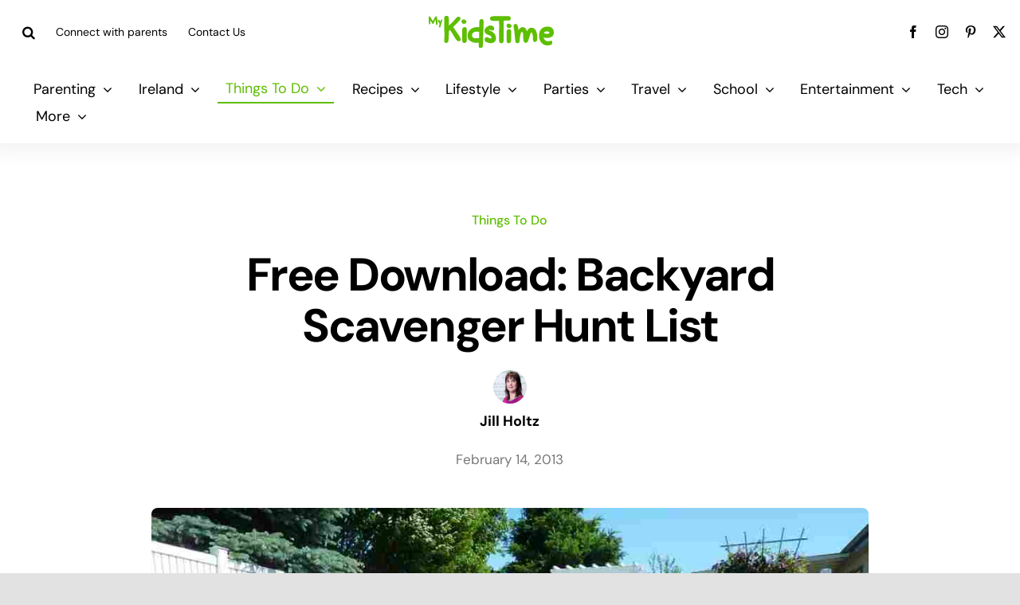

--- FILE ---
content_type: text/html; charset=UTF-8
request_url: https://www.mykidstime.com/things-to-do/backyard-scavenger-hunt-list/
body_size: 28041
content:
<!DOCTYPE html>
<html class="avada-html-layout-wide avada-html-header-position-top avada-is-100-percent-template" lang="en-US" prefix="og: http://ogp.me/ns# fb: http://ogp.me/ns/fb#">
<head>
	<meta http-equiv="X-UA-Compatible" content="IE=edge" />
	<meta http-equiv="Content-Type" content="text/html; charset=utf-8"/>
	<meta name="viewport" content="width=device-width, initial-scale=1" />
	<style id="awlb-live-editor">.fusion-builder-live .fusion-builder-live-toolbar .fusion-toolbar-nav > li.fusion-branding .fusion-builder-logo-wrapper .fusiona-avada-logo {background: url( https://www.mykidstime.com/wp-content/uploads/2021/03/jamjo-builder-2.svg ) no-repeat center !important;
				background-size: contain !important;
				width: 30px;
				height: 30px;}.fusion-builder-live .fusion-builder-live-toolbar .fusion-toolbar-nav > li.fusion-branding .fusion-builder-logo-wrapper .fusiona-avada-logo:before {
					display: none;
				}</style><meta name='robots' content='index, follow, max-image-preview:large, max-snippet:-1, max-video-preview:-1' />
	<style>img:is([sizes="auto" i], [sizes^="auto," i]) { contain-intrinsic-size: 3000px 1500px }</style>
	<meta name="follow.[base64]" content="Gd3cfHt5vtGLLxmWCc71"/>
	<!-- This site is optimized with the Yoast SEO plugin v26.0 - https://yoast.com/wordpress/plugins/seo/ -->
	<title>Free Download: Backyard Scavenger Hunt List</title>
	<meta name="description" content="Looking for free ways to entertain the kids. A Backyard Scavenger Hunt for kids definitely ticks those boxes! Download our free Backyard Scavenger List." />
	<link rel="canonical" href="https://www.mykidstime.com/things-to-do/backyard-scavenger-hunt-list/" />
	<meta property="og:locale" content="en_US" />
	<meta property="og:type" content="article" />
	<meta property="og:title" content="Free Download: Backyard Scavenger Hunt List" />
	<meta property="og:description" content="As a Mum, I am always looking for fun, free or cost effective ways to entertain the kids. A Scavenger Hunt for kids definitely ticks those boxes! Download our free Backyard Scavenger List." />
	<meta property="og:url" content="https://www.mykidstime.com/things-to-do/backyard-scavenger-hunt-list/" />
	<meta property="og:site_name" content="MyKidsTime" />
	<meta property="article:publisher" content="https://www.facebook.com/mykidstime" />
	<meta property="article:published_time" content="2013-02-14T17:15:28+00:00" />
	<meta property="article:modified_time" content="2021-04-03T14:29:06+00:00" />
	<meta property="og:image" content="https://www.mykidstime.com/wp-content/uploads/2013/02/back-yard-scavenger-hunt.jpg" />
	<meta property="og:image:width" content="1021" />
	<meta property="og:image:height" content="640" />
	<meta property="og:image:type" content="image/jpeg" />
	<meta name="author" content="Jill Holtz" />
	<meta name="twitter:card" content="summary_large_image" />
	<meta name="twitter:creator" content="@jill_holtz" />
	<meta name="twitter:site" content="@mykidstime" />
	<meta name="twitter:label1" content="Written by" />
	<meta name="twitter:data1" content="Jill Holtz" />
	<meta name="twitter:label2" content="Est. reading time" />
	<meta name="twitter:data2" content="1 minute" />
	<script type="application/ld+json" class="yoast-schema-graph">{"@context":"https://schema.org","@graph":[{"@type":"WebPage","@id":"https://www.mykidstime.com/things-to-do/backyard-scavenger-hunt-list/","url":"https://www.mykidstime.com/things-to-do/backyard-scavenger-hunt-list/","name":"Free Download: Backyard Scavenger Hunt List","isPartOf":{"@id":"https://www.mykidstime.com/#website"},"primaryImageOfPage":{"@id":"https://www.mykidstime.com/things-to-do/backyard-scavenger-hunt-list/#primaryimage"},"image":{"@id":"https://www.mykidstime.com/things-to-do/backyard-scavenger-hunt-list/#primaryimage"},"thumbnailUrl":"https://www.mykidstime.com/wp-content/uploads/2013/02/back-yard-scavenger-hunt.jpg","datePublished":"2013-02-14T17:15:28+00:00","dateModified":"2021-04-03T14:29:06+00:00","author":{"@id":"https://www.mykidstime.com/#/schema/person/49ed17828fb7ec0f2cf02737e6a01e51"},"description":"Looking for free ways to entertain the kids. A Backyard Scavenger Hunt for kids definitely ticks those boxes! Download our free Backyard Scavenger List.","breadcrumb":{"@id":"https://www.mykidstime.com/things-to-do/backyard-scavenger-hunt-list/#breadcrumb"},"inLanguage":"en-US","potentialAction":[{"@type":"ReadAction","target":["https://www.mykidstime.com/things-to-do/backyard-scavenger-hunt-list/"]}]},{"@type":"ImageObject","inLanguage":"en-US","@id":"https://www.mykidstime.com/things-to-do/backyard-scavenger-hunt-list/#primaryimage","url":"https://www.mykidstime.com/wp-content/uploads/2013/02/back-yard-scavenger-hunt.jpg","contentUrl":"https://www.mykidstime.com/wp-content/uploads/2013/02/back-yard-scavenger-hunt.jpg","width":1021,"height":640,"caption":"backyard scavenger hunt"},{"@type":"BreadcrumbList","@id":"https://www.mykidstime.com/things-to-do/backyard-scavenger-hunt-list/#breadcrumb","itemListElement":[{"@type":"ListItem","position":1,"name":"Home","item":"https://www.mykidstime.com/"},{"@type":"ListItem","position":2,"name":"Free Download: Backyard Scavenger Hunt List"}]},{"@type":"WebSite","@id":"https://www.mykidstime.com/#website","url":"https://www.mykidstime.com/","name":"MyKidsTime","description":"Everything you need for your Kids","potentialAction":[{"@type":"SearchAction","target":{"@type":"EntryPoint","urlTemplate":"https://www.mykidstime.com/?s={search_term_string}"},"query-input":{"@type":"PropertyValueSpecification","valueRequired":true,"valueName":"search_term_string"}}],"inLanguage":"en-US"},{"@type":"Person","@id":"https://www.mykidstime.com/#/schema/person/49ed17828fb7ec0f2cf02737e6a01e51","name":"Jill Holtz","image":{"@type":"ImageObject","inLanguage":"en-US","@id":"https://www.mykidstime.com/#/schema/person/image/","url":"https://www.mykidstime.com/wp-content/uploads/2014/06/Jill-Holtz_avatar_1402056345-96x96.jpg","contentUrl":"https://www.mykidstime.com/wp-content/uploads/2014/06/Jill-Holtz_avatar_1402056345-96x96.jpg","caption":"Jill Holtz"},"description":"Jill is one of the co-founders of Mykidstime and a mum of 2 girls","sameAs":["https://x.com/jill_holtz"],"url":"https://www.mykidstime.com/author/jillmykidstime-ie/"}]}</script>
	<!-- / Yoast SEO plugin. -->


<link rel='dns-prefetch' href='//widgetlogic.org' />
<link rel='dns-prefetch' href='//stackpath.bootstrapcdn.com' />
<link rel="alternate" type="application/rss+xml" title="MyKidsTime &raquo; Feed" href="https://www.mykidstime.com/feed/" />
<link rel="alternate" type="application/rss+xml" title="MyKidsTime &raquo; Comments Feed" href="https://www.mykidstime.com/comments/feed/" />
					<link rel="shortcut icon" href="https://www.mykidstime.com/wp-content/uploads/2021/03/favicon-3.png" type="image/x-icon" />
		
		
		
				<link rel="alternate" type="application/rss+xml" title="MyKidsTime &raquo; Free Download: Backyard Scavenger Hunt List Comments Feed" href="https://www.mykidstime.com/things-to-do/backyard-scavenger-hunt-list/feed/" />
					<meta name="description" content="When was the last time you all headed into the back yard and had a fun game together? This BackYard Scavenger Hunt for kids is a fabulous way to engage kids with nature in your own garden and it&#039;s completely free too!

Sign up for our free monthly newsletter stuffed full of ideas, competitions and offers."/>
				
		<meta property="og:locale" content="en_US"/>
		<meta property="og:type" content="article"/>
		<meta property="og:site_name" content="MyKidsTime"/>
		<meta property="og:title" content="Free Download: Backyard Scavenger Hunt List"/>
				<meta property="og:description" content="When was the last time you all headed into the back yard and had a fun game together? This BackYard Scavenger Hunt for kids is a fabulous way to engage kids with nature in your own garden and it&#039;s completely free too!

Sign up for our free monthly newsletter stuffed full of ideas, competitions and offers."/>
				<meta property="og:url" content="https://www.mykidstime.com/things-to-do/backyard-scavenger-hunt-list/"/>
										<meta property="article:published_time" content="2013-02-14T17:15:28+00:00"/>
							<meta property="article:modified_time" content="2021-04-03T14:29:06+00:00"/>
								<meta name="author" content="Jill Holtz"/>
								<meta property="og:image" content="https://www.mykidstime.com/wp-content/uploads/2013/02/back-yard-scavenger-hunt.jpg"/>
		<meta property="og:image:width" content="1021"/>
		<meta property="og:image:height" content="640"/>
		<meta property="og:image:type" content="image/jpeg"/>
				
<link rel='stylesheet' id='dashicons-css' href='https://www.mykidstime.com/wp-includes/css/dashicons.min.css' type='text/css' media='all' />
<link rel='stylesheet' id='post-views-counter-frontend-css' href='https://www.mykidstime.com/wp-content/plugins/post-views-counter/css/frontend.min.css' type='text/css' media='all' />
<link rel='stylesheet' id='wp-block-library-css' href='https://www.mykidstime.com/wp-includes/css/dist/block-library/style.min.css' type='text/css' media='all' />
<style id='wp-block-library-theme-inline-css' type='text/css'>
.wp-block-audio :where(figcaption){color:#555;font-size:13px;text-align:center}.is-dark-theme .wp-block-audio :where(figcaption){color:#ffffffa6}.wp-block-audio{margin:0 0 1em}.wp-block-code{border:1px solid #ccc;border-radius:4px;font-family:Menlo,Consolas,monaco,monospace;padding:.8em 1em}.wp-block-embed :where(figcaption){color:#555;font-size:13px;text-align:center}.is-dark-theme .wp-block-embed :where(figcaption){color:#ffffffa6}.wp-block-embed{margin:0 0 1em}.blocks-gallery-caption{color:#555;font-size:13px;text-align:center}.is-dark-theme .blocks-gallery-caption{color:#ffffffa6}:root :where(.wp-block-image figcaption){color:#555;font-size:13px;text-align:center}.is-dark-theme :root :where(.wp-block-image figcaption){color:#ffffffa6}.wp-block-image{margin:0 0 1em}.wp-block-pullquote{border-bottom:4px solid;border-top:4px solid;color:currentColor;margin-bottom:1.75em}.wp-block-pullquote cite,.wp-block-pullquote footer,.wp-block-pullquote__citation{color:currentColor;font-size:.8125em;font-style:normal;text-transform:uppercase}.wp-block-quote{border-left:.25em solid;margin:0 0 1.75em;padding-left:1em}.wp-block-quote cite,.wp-block-quote footer{color:currentColor;font-size:.8125em;font-style:normal;position:relative}.wp-block-quote:where(.has-text-align-right){border-left:none;border-right:.25em solid;padding-left:0;padding-right:1em}.wp-block-quote:where(.has-text-align-center){border:none;padding-left:0}.wp-block-quote.is-large,.wp-block-quote.is-style-large,.wp-block-quote:where(.is-style-plain){border:none}.wp-block-search .wp-block-search__label{font-weight:700}.wp-block-search__button{border:1px solid #ccc;padding:.375em .625em}:where(.wp-block-group.has-background){padding:1.25em 2.375em}.wp-block-separator.has-css-opacity{opacity:.4}.wp-block-separator{border:none;border-bottom:2px solid;margin-left:auto;margin-right:auto}.wp-block-separator.has-alpha-channel-opacity{opacity:1}.wp-block-separator:not(.is-style-wide):not(.is-style-dots){width:100px}.wp-block-separator.has-background:not(.is-style-dots){border-bottom:none;height:1px}.wp-block-separator.has-background:not(.is-style-wide):not(.is-style-dots){height:2px}.wp-block-table{margin:0 0 1em}.wp-block-table td,.wp-block-table th{word-break:normal}.wp-block-table :where(figcaption){color:#555;font-size:13px;text-align:center}.is-dark-theme .wp-block-table :where(figcaption){color:#ffffffa6}.wp-block-video :where(figcaption){color:#555;font-size:13px;text-align:center}.is-dark-theme .wp-block-video :where(figcaption){color:#ffffffa6}.wp-block-video{margin:0 0 1em}:root :where(.wp-block-template-part.has-background){margin-bottom:0;margin-top:0;padding:1.25em 2.375em}
</style>
<style id='classic-theme-styles-inline-css' type='text/css'>
/*! This file is auto-generated */
.wp-block-button__link{color:#fff;background-color:#32373c;border-radius:9999px;box-shadow:none;text-decoration:none;padding:calc(.667em + 2px) calc(1.333em + 2px);font-size:1.125em}.wp-block-file__button{background:#32373c;color:#fff;text-decoration:none}
</style>
<style id='safe-svg-svg-icon-style-inline-css' type='text/css'>
.safe-svg-cover{text-align:center}.safe-svg-cover .safe-svg-inside{display:inline-block;max-width:100%}.safe-svg-cover svg{fill:currentColor;height:100%;max-height:100%;max-width:100%;width:100%}

</style>
<link rel='stylesheet' id='block-widget-css' href='https://www.mykidstime.com/wp-content/plugins/widget-logic/block_widget/css/widget.css' type='text/css' media='all' />
<style id='global-styles-inline-css' type='text/css'>
:root{--wp--preset--aspect-ratio--square: 1;--wp--preset--aspect-ratio--4-3: 4/3;--wp--preset--aspect-ratio--3-4: 3/4;--wp--preset--aspect-ratio--3-2: 3/2;--wp--preset--aspect-ratio--2-3: 2/3;--wp--preset--aspect-ratio--16-9: 16/9;--wp--preset--aspect-ratio--9-16: 9/16;--wp--preset--color--black: #000000;--wp--preset--color--cyan-bluish-gray: #abb8c3;--wp--preset--color--white: #ffffff;--wp--preset--color--pale-pink: #f78da7;--wp--preset--color--vivid-red: #cf2e2e;--wp--preset--color--luminous-vivid-orange: #ff6900;--wp--preset--color--luminous-vivid-amber: #fcb900;--wp--preset--color--light-green-cyan: #7bdcb5;--wp--preset--color--vivid-green-cyan: #00d084;--wp--preset--color--pale-cyan-blue: #8ed1fc;--wp--preset--color--vivid-cyan-blue: #0693e3;--wp--preset--color--vivid-purple: #9b51e0;--wp--preset--color--awb-color-1: rgba(255,255,255,1);--wp--preset--color--awb-color-2: rgba(244,244,246,1);--wp--preset--color--awb-color-3: rgba(242,243,245,1);--wp--preset--color--awb-color-4: rgba(226,226,226,1);--wp--preset--color--awb-color-5: rgba(123,203,45,1);--wp--preset--color--awb-color-6: rgba(94,189,0,1);--wp--preset--color--awb-color-7: rgba(248,96,17,1);--wp--preset--color--awb-color-8: rgba(0,0,0,1);--wp--preset--color--awb-color-custom-10: rgba(0,0,0,0.08);--wp--preset--color--awb-color-custom-11: rgba(101,188,123,1);--wp--preset--color--awb-color-custom-12: rgba(94,190,0,1);--wp--preset--color--awb-color-custom-13: rgba(0,0,0,0.65);--wp--preset--gradient--vivid-cyan-blue-to-vivid-purple: linear-gradient(135deg,rgba(6,147,227,1) 0%,rgb(155,81,224) 100%);--wp--preset--gradient--light-green-cyan-to-vivid-green-cyan: linear-gradient(135deg,rgb(122,220,180) 0%,rgb(0,208,130) 100%);--wp--preset--gradient--luminous-vivid-amber-to-luminous-vivid-orange: linear-gradient(135deg,rgba(252,185,0,1) 0%,rgba(255,105,0,1) 100%);--wp--preset--gradient--luminous-vivid-orange-to-vivid-red: linear-gradient(135deg,rgba(255,105,0,1) 0%,rgb(207,46,46) 100%);--wp--preset--gradient--very-light-gray-to-cyan-bluish-gray: linear-gradient(135deg,rgb(238,238,238) 0%,rgb(169,184,195) 100%);--wp--preset--gradient--cool-to-warm-spectrum: linear-gradient(135deg,rgb(74,234,220) 0%,rgb(151,120,209) 20%,rgb(207,42,186) 40%,rgb(238,44,130) 60%,rgb(251,105,98) 80%,rgb(254,248,76) 100%);--wp--preset--gradient--blush-light-purple: linear-gradient(135deg,rgb(255,206,236) 0%,rgb(152,150,240) 100%);--wp--preset--gradient--blush-bordeaux: linear-gradient(135deg,rgb(254,205,165) 0%,rgb(254,45,45) 50%,rgb(107,0,62) 100%);--wp--preset--gradient--luminous-dusk: linear-gradient(135deg,rgb(255,203,112) 0%,rgb(199,81,192) 50%,rgb(65,88,208) 100%);--wp--preset--gradient--pale-ocean: linear-gradient(135deg,rgb(255,245,203) 0%,rgb(182,227,212) 50%,rgb(51,167,181) 100%);--wp--preset--gradient--electric-grass: linear-gradient(135deg,rgb(202,248,128) 0%,rgb(113,206,126) 100%);--wp--preset--gradient--midnight: linear-gradient(135deg,rgb(2,3,129) 0%,rgb(40,116,252) 100%);--wp--preset--font-size--small: 14.25px;--wp--preset--font-size--medium: 20px;--wp--preset--font-size--large: 28.5px;--wp--preset--font-size--x-large: 42px;--wp--preset--font-size--normal: 19px;--wp--preset--font-size--xlarge: 38px;--wp--preset--font-size--huge: 57px;--wp--preset--spacing--20: 0.44rem;--wp--preset--spacing--30: 0.67rem;--wp--preset--spacing--40: 1rem;--wp--preset--spacing--50: 1.5rem;--wp--preset--spacing--60: 2.25rem;--wp--preset--spacing--70: 3.38rem;--wp--preset--spacing--80: 5.06rem;--wp--preset--shadow--natural: 6px 6px 9px rgba(0, 0, 0, 0.2);--wp--preset--shadow--deep: 12px 12px 50px rgba(0, 0, 0, 0.4);--wp--preset--shadow--sharp: 6px 6px 0px rgba(0, 0, 0, 0.2);--wp--preset--shadow--outlined: 6px 6px 0px -3px rgba(255, 255, 255, 1), 6px 6px rgba(0, 0, 0, 1);--wp--preset--shadow--crisp: 6px 6px 0px rgba(0, 0, 0, 1);}:where(.is-layout-flex){gap: 0.5em;}:where(.is-layout-grid){gap: 0.5em;}body .is-layout-flex{display: flex;}.is-layout-flex{flex-wrap: wrap;align-items: center;}.is-layout-flex > :is(*, div){margin: 0;}body .is-layout-grid{display: grid;}.is-layout-grid > :is(*, div){margin: 0;}:where(.wp-block-columns.is-layout-flex){gap: 2em;}:where(.wp-block-columns.is-layout-grid){gap: 2em;}:where(.wp-block-post-template.is-layout-flex){gap: 1.25em;}:where(.wp-block-post-template.is-layout-grid){gap: 1.25em;}.has-black-color{color: var(--wp--preset--color--black) !important;}.has-cyan-bluish-gray-color{color: var(--wp--preset--color--cyan-bluish-gray) !important;}.has-white-color{color: var(--wp--preset--color--white) !important;}.has-pale-pink-color{color: var(--wp--preset--color--pale-pink) !important;}.has-vivid-red-color{color: var(--wp--preset--color--vivid-red) !important;}.has-luminous-vivid-orange-color{color: var(--wp--preset--color--luminous-vivid-orange) !important;}.has-luminous-vivid-amber-color{color: var(--wp--preset--color--luminous-vivid-amber) !important;}.has-light-green-cyan-color{color: var(--wp--preset--color--light-green-cyan) !important;}.has-vivid-green-cyan-color{color: var(--wp--preset--color--vivid-green-cyan) !important;}.has-pale-cyan-blue-color{color: var(--wp--preset--color--pale-cyan-blue) !important;}.has-vivid-cyan-blue-color{color: var(--wp--preset--color--vivid-cyan-blue) !important;}.has-vivid-purple-color{color: var(--wp--preset--color--vivid-purple) !important;}.has-black-background-color{background-color: var(--wp--preset--color--black) !important;}.has-cyan-bluish-gray-background-color{background-color: var(--wp--preset--color--cyan-bluish-gray) !important;}.has-white-background-color{background-color: var(--wp--preset--color--white) !important;}.has-pale-pink-background-color{background-color: var(--wp--preset--color--pale-pink) !important;}.has-vivid-red-background-color{background-color: var(--wp--preset--color--vivid-red) !important;}.has-luminous-vivid-orange-background-color{background-color: var(--wp--preset--color--luminous-vivid-orange) !important;}.has-luminous-vivid-amber-background-color{background-color: var(--wp--preset--color--luminous-vivid-amber) !important;}.has-light-green-cyan-background-color{background-color: var(--wp--preset--color--light-green-cyan) !important;}.has-vivid-green-cyan-background-color{background-color: var(--wp--preset--color--vivid-green-cyan) !important;}.has-pale-cyan-blue-background-color{background-color: var(--wp--preset--color--pale-cyan-blue) !important;}.has-vivid-cyan-blue-background-color{background-color: var(--wp--preset--color--vivid-cyan-blue) !important;}.has-vivid-purple-background-color{background-color: var(--wp--preset--color--vivid-purple) !important;}.has-black-border-color{border-color: var(--wp--preset--color--black) !important;}.has-cyan-bluish-gray-border-color{border-color: var(--wp--preset--color--cyan-bluish-gray) !important;}.has-white-border-color{border-color: var(--wp--preset--color--white) !important;}.has-pale-pink-border-color{border-color: var(--wp--preset--color--pale-pink) !important;}.has-vivid-red-border-color{border-color: var(--wp--preset--color--vivid-red) !important;}.has-luminous-vivid-orange-border-color{border-color: var(--wp--preset--color--luminous-vivid-orange) !important;}.has-luminous-vivid-amber-border-color{border-color: var(--wp--preset--color--luminous-vivid-amber) !important;}.has-light-green-cyan-border-color{border-color: var(--wp--preset--color--light-green-cyan) !important;}.has-vivid-green-cyan-border-color{border-color: var(--wp--preset--color--vivid-green-cyan) !important;}.has-pale-cyan-blue-border-color{border-color: var(--wp--preset--color--pale-cyan-blue) !important;}.has-vivid-cyan-blue-border-color{border-color: var(--wp--preset--color--vivid-cyan-blue) !important;}.has-vivid-purple-border-color{border-color: var(--wp--preset--color--vivid-purple) !important;}.has-vivid-cyan-blue-to-vivid-purple-gradient-background{background: var(--wp--preset--gradient--vivid-cyan-blue-to-vivid-purple) !important;}.has-light-green-cyan-to-vivid-green-cyan-gradient-background{background: var(--wp--preset--gradient--light-green-cyan-to-vivid-green-cyan) !important;}.has-luminous-vivid-amber-to-luminous-vivid-orange-gradient-background{background: var(--wp--preset--gradient--luminous-vivid-amber-to-luminous-vivid-orange) !important;}.has-luminous-vivid-orange-to-vivid-red-gradient-background{background: var(--wp--preset--gradient--luminous-vivid-orange-to-vivid-red) !important;}.has-very-light-gray-to-cyan-bluish-gray-gradient-background{background: var(--wp--preset--gradient--very-light-gray-to-cyan-bluish-gray) !important;}.has-cool-to-warm-spectrum-gradient-background{background: var(--wp--preset--gradient--cool-to-warm-spectrum) !important;}.has-blush-light-purple-gradient-background{background: var(--wp--preset--gradient--blush-light-purple) !important;}.has-blush-bordeaux-gradient-background{background: var(--wp--preset--gradient--blush-bordeaux) !important;}.has-luminous-dusk-gradient-background{background: var(--wp--preset--gradient--luminous-dusk) !important;}.has-pale-ocean-gradient-background{background: var(--wp--preset--gradient--pale-ocean) !important;}.has-electric-grass-gradient-background{background: var(--wp--preset--gradient--electric-grass) !important;}.has-midnight-gradient-background{background: var(--wp--preset--gradient--midnight) !important;}.has-small-font-size{font-size: var(--wp--preset--font-size--small) !important;}.has-medium-font-size{font-size: var(--wp--preset--font-size--medium) !important;}.has-large-font-size{font-size: var(--wp--preset--font-size--large) !important;}.has-x-large-font-size{font-size: var(--wp--preset--font-size--x-large) !important;}
:where(.wp-block-post-template.is-layout-flex){gap: 1.25em;}:where(.wp-block-post-template.is-layout-grid){gap: 1.25em;}
:where(.wp-block-columns.is-layout-flex){gap: 2em;}:where(.wp-block-columns.is-layout-grid){gap: 2em;}
:root :where(.wp-block-pullquote){font-size: 1.5em;line-height: 1.6;}
</style>
<link rel='stylesheet' id='simple-banner-style-css' href='https://www.mykidstime.com/wp-content/plugins/simple-banner/simple-banner.css' type='text/css' media='all' />
<link rel='stylesheet' id='wptu-front-style-css' href='https://www.mykidstime.com/wp-content/plugins/ticker-ultimate/assets/css/wptu-front.css' type='text/css' media='all' />
<link rel='stylesheet' id='child-style-css' href='https://www.mykidstime.com/wp-content/themes/Mykidstime-Child-Theme/style.css' type='text/css' media='all' />
<link rel='stylesheet' id='srpw-style-css' href='https://www.mykidstime.com/wp-content/plugins/smart-recent-posts-widget/assets/css/srpw-frontend.css' type='text/css' media='all' />
<link rel='stylesheet' id='fontawsome-css' href='https://stackpath.bootstrapcdn.com/font-awesome/4.7.0/css/font-awesome.min.css?ver=6.8.3' type='text/css' media='all' />
<link rel='stylesheet' id='fusion-dynamic-css-css' href='https://www.mykidstime.com/wp-content/uploads/fusion-styles/cf42479204591d1443a0dbcfde3a75f3.min.css' type='text/css' media='all' />
<script type="text/javascript" data-cfasync="false" src="https://www.mykidstime.com/wp-includes/js/jquery/jquery.min.js" id="jquery-core-js"></script>
<script defer type="text/javascript" id="simple-banner-script-js-before">
/* <![CDATA[ */
const simpleBannerScriptParams = {"pro_version_enabled":"","debug_mode":false,"id":15645,"version":"3.1.1","banner_params":[{"hide_simple_banner":"yes","simple_banner_prepend_element":"body","simple_banner_position":"","header_margin":"","header_padding":"","wp_body_open_enabled":"","wp_body_open":true,"simple_banner_z_index":"","simple_banner_text":"Goodbye from Mykidstime. <a href=\"https:\/\/www.mykidstime.com\/general\/goodbye-from-mykidstime\/\">Read more...<\/a>","disabled_on_current_page":false,"disabled_pages_array":[],"is_current_page_a_post":true,"disabled_on_posts":"","simple_banner_disabled_page_paths":"","simple_banner_font_size":"","simple_banner_color":"#5ebd00","simple_banner_text_color":"","simple_banner_link_color":"#ffffff","simple_banner_close_color":"","simple_banner_custom_css":"","simple_banner_scrolling_custom_css":"","simple_banner_text_custom_css":"","simple_banner_button_css":"","site_custom_css":"","keep_site_custom_css":"","site_custom_js":"","keep_site_custom_js":"","close_button_enabled":"","close_button_expiration":"","close_button_cookie_set":false,"current_date":{"date":"2026-01-17 17:49:52.231610","timezone_type":3,"timezone":"UTC"},"start_date":{"date":"2026-01-17 17:49:52.231613","timezone_type":3,"timezone":"UTC"},"end_date":{"date":"2026-01-17 17:49:52.231616","timezone_type":3,"timezone":"UTC"},"simple_banner_start_after_date":"","simple_banner_remove_after_date":"","simple_banner_insert_inside_element":""}]}
/* ]]> */
</script>
<script defer type="text/javascript" src="https://www.mykidstime.com/wp-content/plugins/simple-banner/simple-banner.js" id="simple-banner-script-js"></script>
<link rel="https://api.w.org/" href="https://www.mykidstime.com/wp-json/" /><link rel="alternate" title="JSON" type="application/json" href="https://www.mykidstime.com/wp-json/wp/v2/posts/15645" /><link rel="EditURI" type="application/rsd+xml" title="RSD" href="https://www.mykidstime.com/xmlrpc.php?rsd" />
<meta name="generator" content="WordPress 6.8.3" />
<link rel='shortlink' href='https://www.mykidstime.com?p=15645' />
<link rel="alternate" title="oEmbed (JSON)" type="application/json+oembed" href="https://www.mykidstime.com/wp-json/oembed/1.0/embed?url=https%3A%2F%2Fwww.mykidstime.com%2Fthings-to-do%2Fbackyard-scavenger-hunt-list%2F" />
<link rel="alternate" title="oEmbed (XML)" type="text/xml+oembed" href="https://www.mykidstime.com/wp-json/oembed/1.0/embed?url=https%3A%2F%2Fwww.mykidstime.com%2Fthings-to-do%2Fbackyard-scavenger-hunt-list%2F&#038;format=xml" />
		<style type="text/css">
					</style>
	<!-- HFCM by 99 Robots - Snippet # 1: Pinterest Base Code -->
<!-- Pinterest Tag -->
<script>
!function(e){if(!window.pintrk){window.pintrk = function () {
window.pintrk.queue.push(Array.prototype.slice.call(arguments))};var
  n=window.pintrk;n.queue=[],n.version="3.0";var
  t=document.createElement("script");t.async=!0,t.src=e;var
  r=document.getElementsByTagName("script")[0];
  r.parentNode.insertBefore(t,r)}}("https://s.pinimg.com/ct/core.js");
pintrk('load', '2613999612919', {em: '<user_email_address>'});
pintrk('page');
</script>
<noscript>
<img height="1" width="1" style="display:none;" alt=""
  src="https://ct.pinterest.com/v3/?event=init&tid=2613999612919&pd[em]=<hashed_email_address>&noscript=1" />
</noscript>
<!-- end Pinterest Tag -->
<script>
pintrk('track', 'pagevisit');
</script>
<!-- /end HFCM by 99 Robots -->
<style id="simple-banner-hide" type="text/css">.simple-banner{display:none;}</style><style id="simple-banner-background-color" type="text/css">.simple-banner{background:#5ebd00;}</style><style id="simple-banner-text-color" type="text/css">.simple-banner .simple-banner-text{color: #ffffff;}</style><style id="simple-banner-link-color" type="text/css">.simple-banner .simple-banner-text a{color:#ffffff;}</style><style id="simple-banner-z-index" type="text/css">.simple-banner{z-index: 99999;}</style><style id="simple-banner-site-custom-css-dummy" type="text/css"></style><script id="simple-banner-site-custom-js-dummy" type="text/javascript"></script><style type="text/css" id="css-fb-visibility">@media screen and (max-width: 640px){.fusion-no-small-visibility{display:none !important;}body .sm-text-align-center{text-align:center !important;}body .sm-text-align-left{text-align:left !important;}body .sm-text-align-right{text-align:right !important;}body .sm-flex-align-center{justify-content:center !important;}body .sm-flex-align-flex-start{justify-content:flex-start !important;}body .sm-flex-align-flex-end{justify-content:flex-end !important;}body .sm-mx-auto{margin-left:auto !important;margin-right:auto !important;}body .sm-ml-auto{margin-left:auto !important;}body .sm-mr-auto{margin-right:auto !important;}body .fusion-absolute-position-small{position:absolute;top:auto;width:100%;}.awb-sticky.awb-sticky-small{ position: sticky; top: var(--awb-sticky-offset,0); }}@media screen and (min-width: 641px) and (max-width: 1024px){.fusion-no-medium-visibility{display:none !important;}body .md-text-align-center{text-align:center !important;}body .md-text-align-left{text-align:left !important;}body .md-text-align-right{text-align:right !important;}body .md-flex-align-center{justify-content:center !important;}body .md-flex-align-flex-start{justify-content:flex-start !important;}body .md-flex-align-flex-end{justify-content:flex-end !important;}body .md-mx-auto{margin-left:auto !important;margin-right:auto !important;}body .md-ml-auto{margin-left:auto !important;}body .md-mr-auto{margin-right:auto !important;}body .fusion-absolute-position-medium{position:absolute;top:auto;width:100%;}.awb-sticky.awb-sticky-medium{ position: sticky; top: var(--awb-sticky-offset,0); }}@media screen and (min-width: 1025px){.fusion-no-large-visibility{display:none !important;}body .lg-text-align-center{text-align:center !important;}body .lg-text-align-left{text-align:left !important;}body .lg-text-align-right{text-align:right !important;}body .lg-flex-align-center{justify-content:center !important;}body .lg-flex-align-flex-start{justify-content:flex-start !important;}body .lg-flex-align-flex-end{justify-content:flex-end !important;}body .lg-mx-auto{margin-left:auto !important;margin-right:auto !important;}body .lg-ml-auto{margin-left:auto !important;}body .lg-mr-auto{margin-right:auto !important;}body .fusion-absolute-position-large{position:absolute;top:auto;width:100%;}.awb-sticky.awb-sticky-large{ position: sticky; top: var(--awb-sticky-offset,0); }}</style><style type="text/css" id="fusion-branding-style">#wpadminbar .avada-menu > .ab-item:before,#wpadminbar > #wp-toolbar #wp-admin-bar-fb-edit > .ab-item:before {background: url( https://www.mykidstime.com/wp-content/uploads/2021/03/jamjo-icon.png ) no-repeat center !important;background-size: auto !important;content: "" !important;
						padding: 2px 0;
						width: 20px;
						height: 20px;
						background-size: contain !important;}</style><!-- BEGIN THM AUTO CODE -->
<script async src="https://securepubads.g.doubleclick.net/tag/js/gpt.js"></script>
<script type="text/javascript">
var googletag = googletag || {};
googletag.cmd = googletag.cmd || [];
googletag.cmd.push(function() {
  googletag.pubads().disableInitialLoad(); googletag.pubads().enableSingleRequest();
});
var _hbopts = { alias: '/', type: 'banner' };
var _hbwrap = _hbwrap || [];
(function() {
  var hbldr = function (url, resolution, cachebuster, millis, referrer) {
    var s = document.createElement('script'); s.type = 'text/javascript';
    s.async = true; s.src = 'https://' + url + '&resolution=' + resolution +
      '&random=' + cachebuster + '&millis=' + millis + '&referrer=' + referrer;
    var x = document.getElementsByTagName('script')[0];
    x.parentNode.insertBefore(s, x);
  };
  hbldr(
    'tradecore.tradehouse.media/servlet/hbwrap?stack=57',
    (window.innerWidth||screen.width)+'x'+(window.innerHeight||screen.height),
    Math.floor(89999999*Math.random()+10000000), new Date().getTime(), encodeURIComponent(
      (window!=top&&window.location.ancestorOrigins)?
        window.location.ancestorOrigins[window.location.ancestorOrigins.length-1]:document.location
    )
  );
})();
</script>
<!-- END THM AUTO CODE -->

<script async src="https://pagead2.googlesyndication.com/pagead/js/adsbygoogle.js?client=ca-pub-8757367484625692"
     crossorigin="anonymous"></script><style type="text/css">.sfsibeforpstwpr .sfsiplus_norm_row.sfsi_plus_wDivothr .sfsi_premium_wicons:nth-child(2) {margin-left: 2.5px !important;margin-right: 2.5px !important;} .sfsibeforpstwpr .sfsiplus_norm_row.sfsi_plus_wDivothr .sfsi_premium_wicons, .sfsiaftrpstwpr .sfsiplus_norm_row.sfsi_plus_wDivothr .sfsi_premium_wicons{width: 40px !important;height: 40px !important; margin-left: 2.5px !important;margin-right: 2.5px !important;margin-bottom: 5px !important;} .sfsibeforpstwpr .sfsiplus_norm_row.sfsi_plus_wDivothr .sfsi_premium_wicons .sciconfront, .sfsibeforpstwpr .sfsiplus_norm_row.sfsi_plus_wDivothr .sfsi_premium_wicons .sciconback, .sfsiaftrpstwpr .sfsiplus_norm_row.sfsi_plus_wDivothr .sfsi_premium_wicons .sciconfront, .sfsiaftrpstwpr .sfsiplus_norm_row.sfsi_plus_wDivothr .sfsi_premium_wicons .sciconback {width: 40px !important;height: 40px !important; }.sfsi_plus_shortcode_container .sfsiplus_norm_row.sfsi_plus_wDiv { width: 180px !important; } </style>		<script type="text/javascript">
			var doc = document.documentElement;
			doc.setAttribute( 'data-useragent', navigator.userAgent );
		</script>
		<!-- Google Tag Manager -->
<script>(function(w,d,s,l,i){w[l]=w[l]||[];w[l].push({'gtm.start':
new Date().getTime(),event:'gtm.js'});var f=d.getElementsByTagName(s)[0],
j=d.createElement(s),dl=l!='dataLayer'?'&l='+l:'';j.async=true;j.src=
'https://www.googletagmanager.com/gtm.js?id='+i+dl;f.parentNode.insertBefore(j,f);
})(window,document,'script','dataLayer','GTM-NGW5GB');</script>
<!-- End Google Tag Manager -->
	<!-- Forsta Digital Feedback Program
<script id='cf-program-BY9dvQ' src='https://digitalfeedback.euro.confirmit.com/api/digitalfeedback/loader?programKey=BY9dvQ' async></script>
 End Forsta Digital Feedback Program -->


<!-- Active Campaign -->
<script type="text/javascript">
               var trackcmp_email = '';
               var trackcmp = document.createElement("script");
               trackcmp.async = true;
               trackcmp.type = 'text/javascript';
               trackcmp.src = '//trackcmp.net/visit?actid=25263670&e='+encodeURIComponent(trackcmp_email)+'&r='+encodeURIComponent(document.referrer)+'&u='+encodeURIComponent(window.location.href);

               var trackcmp_s = document.getElementsByTagName("script");
               if (trackcmp_s.length) {
                  trackcmp_s[0].parentNode.appendChild(trackcmp);
               } else {
                               var trackcmp_h = document.getElementsByTagName("head");
                               trackcmp_h.length && trackcmp_h[0].appendChild(trackcmp);
               }
</script>



<!-- Facebook Pixel Code -->
<script>
!function(f,b,e,v,n,t,s)
{if(f.fbq)return;n=f.fbq=function(){n.callMethod?
n.callMethod.apply(n,arguments):n.queue.push(arguments)};
if(!f._fbq)f._fbq=n;n.push=n;n.loaded=!0;n.version='2.0';
n.queue=[];t=b.createElement(e);t.async=!0;
t.src=v;s=b.getElementsByTagName(e)[0];
s.parentNode.insertBefore(t,s)}(window,document,'script',
'https://connect.facebook.net/en_US/fbevents.js');
 fbq('init', '942761812476926'); 
fbq('track', 'PageView');
</script>
<noscript>
 <img height="1" width="1" 
src="https://www.facebook.com/tr?id=942761812476926&ev=PageView
&noscript=1"/>
</noscript>
<!-- End Facebook Pixel Code -->

<!-- Confirmit Digital Feedback Program -->
<script id='cf-program-LqGabt' src='https://digitalfeedback.euro.confirmit.com/api/digitalfeedback/loader?programKey=LqGabt' async></script>
<!-- End Confirmit Digital Feedback Program -->


<!--Media.net code-->
<script type="text/javascript">
    window._mNHandle = window._mNHandle || {};
    window._mNHandle.queue = window._mNHandle.queue || [];
    medianet_versionId = "3121199";
            </script>
<script src="https://contextual.media.net/dmedianet.js?cid=8CU2I16Y0" async="async"></script></head>

<body class="wp-singular post-template-default single single-post postid-15645 single-format-standard wp-theme-Mykidstime wp-child-theme-Mykidstime-Child-Theme fusion-image-hovers fusion-pagination-sizing fusion-button_type-flat fusion-button_span-no fusion-button_gradient-linear avada-image-rollover-circle-no avada-image-rollover-yes avada-image-rollover-direction-fade fusion-body ltr fusion-sticky-header no-tablet-sticky-header no-mobile-sticky-header no-mobile-slidingbar no-desktop-totop no-mobile-totop avada-has-rev-slider-styles fusion-disable-outline fusion-sub-menu-fade mobile-logo-pos-left layout-wide-mode avada-has-boxed-modal-shadow- layout-scroll-offset-full avada-has-zero-margin-offset-top fusion-top-header menu-text-align-center mobile-menu-design-flyout fusion-show-pagination-text fusion-header-layout-v1 avada-responsive avada-footer-fx-none avada-menu-highlight-style-textcolor fusion-search-form-clean fusion-main-menu-search-overlay fusion-avatar-circle avada-dropdown-styles avada-blog-layout-large avada-blog-archive-layout-large avada-header-shadow-no avada-menu-icon-position-left avada-has-megamenu-shadow avada-has-mobile-menu-search avada-has-titlebar-bar_and_content avada-header-border-color-full-transparent avada-has-transparent-timeline_color avada-has-pagination-width_height avada-flyout-menu-direction-fade avada-ec-views-v1" data-awb-post-id="15645">

		<a class="skip-link screen-reader-text" href="#content">Skip to content</a>

	<div id="boxed-wrapper">
		
		<div id="wrapper" class="fusion-wrapper">
			<div id="home" style="position:relative;top:-1px;"></div>
												<div class="fusion-tb-header"><div class="fusion-fullwidth fullwidth-box fusion-builder-row-1 fusion-flex-container nonhundred-percent-fullwidth non-hundred-percent-height-scrolling fusion-no-small-visibility fusion-no-medium-visibility fusion-sticky-container" style="--awb-border-radius-top-left:0px;--awb-border-radius-top-right:0px;--awb-border-radius-bottom-right:0px;--awb-border-radius-bottom-left:0px;--awb-padding-top:0px;--awb-padding-bottom:0px;--awb-margin-bottom:-1px;--awb-background-color:#ffffff;--awb-sticky-background-color:#ffffff !important;--awb-flex-wrap:wrap;--awb-box-shadow:0px 0px 20px 10px rgba(214,214,214,0.3);" data-transition-offset="115" data-scroll-offset="640" data-sticky-large-visibility="1" ><div class="fusion-builder-row fusion-row fusion-flex-align-items-center fusion-flex-justify-content-center fusion-flex-content-wrap" style="max-width:1310.4px;margin-left: calc(-4% / 2 );margin-right: calc(-4% / 2 );"><div class="fusion-layout-column fusion_builder_column fusion-builder-column-0 fusion_builder_column_2_5 2_5 fusion-flex-column fusion-display-normal-only" style="--awb-bg-size:cover;--awb-width-large:40%;--awb-margin-top-large:12px;--awb-spacing-right-large:0px;--awb-margin-bottom-large:12px;--awb-spacing-left-large:10px;--awb-width-medium:75%;--awb-order-medium:0;--awb-spacing-right-medium:0px;--awb-spacing-left-medium:0%;--awb-width-small:100%;--awb-order-small:0;--awb-spacing-right-small:1.92%;--awb-spacing-left-small:1.92%;"><div class="fusion-column-wrapper fusion-column-has-shadow fusion-flex-justify-content-center fusion-content-layout-column"><nav class="awb-menu awb-menu_row awb-menu_em-hover mobile-mode-collapse-to-button awb-menu_icons-left awb-menu_dc-yes mobile-trigger-fullwidth-off awb-menu_mobile-toggle awb-menu_indent-left mobile-size-full-absolute loading mega-menu-loading awb-menu_desktop awb-menu_dropdown awb-menu_expand-right awb-menu_transition-fade" style="--awb-font-size:14px;--awb-text-transform:none;--awb-min-height:56px;--awb-gap:6px;--awb-align-items:center;--awb-items-padding-top:6px;--awb-items-padding-right:10px;--awb-items-padding-bottom:6px;--awb-items-padding-left:10px;--awb-border-color:#000000;--awb-color:#000000;--awb-active-color:#5ebd00;--awb-active-bg:#ffffff;--awb-active-border-color:#000000;--awb-submenu-active-color:#5ebd00;--awb-submenu-space:12px;--awb-submenu-text-transform:none;--awb-icons-size:17;--awb-icons-color:#000000;--awb-icons-hover-color:#5ebd00;--awb-main-justify-content:flex-start;--awb-mobile-justify:flex-start;--awb-mobile-caret-left:auto;--awb-mobile-caret-right:0;--awb-fusion-font-family-typography:&quot;DM Sans&quot;;--awb-fusion-font-style-typography:normal;--awb-fusion-font-weight-typography:400;--awb-fusion-font-family-submenu-typography:inherit;--awb-fusion-font-style-submenu-typography:normal;--awb-fusion-font-weight-submenu-typography:400;--awb-fusion-font-family-mobile-typography:inherit;--awb-fusion-font-style-mobile-typography:normal;--awb-fusion-font-weight-mobile-typography:400;" aria-label="Top Contact Menu" data-breakpoint="640" data-count="0" data-transition-type="fade" data-transition-time="300" data-expand="right"><div class="awb-menu__search-overlay">		<form role="search" class="searchform fusion-search-form  fusion-search-form-clean" method="get" action="https://www.mykidstime.com/">
			<div class="fusion-search-form-content">

				
				<div class="fusion-search-field search-field">
					<label><span class="screen-reader-text">Search for:</span>
													<input type="search" value="" name="s" class="s" placeholder="Search..." required aria-required="true" aria-label="Search..."/>
											</label>
				</div>
				<div class="fusion-search-button search-button">
					<input type="submit" class="fusion-search-submit searchsubmit" aria-label="Search" value="&#xf002;" />
									</div>

				
			</div>


			
		</form>
		<div class="fusion-search-spacer"></div><a href="#" role="button" aria-label="Close Search" class="fusion-close-search"></a></div><button type="button" class="awb-menu__m-toggle awb-menu__m-toggle_no-text" aria-expanded="false" aria-controls="menu-top-contact-menu"><span class="awb-menu__m-toggle-inner"><span class="collapsed-nav-text"><span class="screen-reader-text">Toggle Navigation</span></span><span class="awb-menu__m-collapse-icon awb-menu__m-collapse-icon_no-text"><span class="awb-menu__m-collapse-icon-open awb-menu__m-collapse-icon-open_no-text fa-bars fas"></span><span class="awb-menu__m-collapse-icon-close awb-menu__m-collapse-icon-close_no-text fa-times fas"></span></span></span></button><ul id="menu-top-contact-menu" class="fusion-menu awb-menu__main-ul awb-menu__main-ul_row"><li  id="menu-item-167795"  class="menu-item menu-item-type-custom menu-item-object-custom custom-menu-search awb-menu__li_search-overlay menu-item-167795 awb-menu__li awb-menu__main-li awb-menu__main-li_regular"  data-item-id="167795"><span class="awb-menu__main-background-default awb-menu__main-background-default_fade"></span><span class="awb-menu__main-background-active awb-menu__main-background-active_fade"></span><a class="awb-menu__main-a awb-menu__main-a_regular fusion-main-menu-icon awb-menu__overlay-search-trigger trigger-overlay" href="#" aria-label="Search" data-title="Search" title="Search" role="button" aria-expanded="false"></a><div class="awb-menu__search-inline awb-menu__search-inline_no-desktop">		<form role="search" class="searchform fusion-search-form  fusion-search-form-clean" method="get" action="https://www.mykidstime.com/">
			<div class="fusion-search-form-content">

				
				<div class="fusion-search-field search-field">
					<label><span class="screen-reader-text">Search for:</span>
													<input type="search" value="" name="s" class="s" placeholder="Search..." required aria-required="true" aria-label="Search..."/>
											</label>
				</div>
				<div class="fusion-search-button search-button">
					<input type="submit" class="fusion-search-submit searchsubmit" aria-label="Search" value="&#xf002;" />
									</div>

				
			</div>


			
		</form>
		<div class="fusion-search-spacer"></div><a href="#" role="button" aria-label="Close Search" class="fusion-close-search"></a></div></li><li  id="menu-item-167796"  class="menu-item menu-item-type-custom menu-item-object-custom menu-item-167796 awb-menu__li awb-menu__main-li awb-menu__main-li_regular"  data-item-id="167796"><span class="awb-menu__main-background-default awb-menu__main-background-default_fade"></span><span class="awb-menu__main-background-active awb-menu__main-background-active_fade"></span><a  href="https://www.mykidstime.com/advertise/" class="awb-menu__main-a awb-menu__main-a_regular"><span class="menu-text">Connect with parents</span></a></li><li  id="menu-item-167797"  class="menu-item menu-item-type-custom menu-item-object-custom menu-item-167797 awb-menu__li awb-menu__main-li awb-menu__main-li_regular"  data-item-id="167797"><span class="awb-menu__main-background-default awb-menu__main-background-default_fade"></span><span class="awb-menu__main-background-active awb-menu__main-background-active_fade"></span><a  href="https://www.mykidstime.com/contact/" class="awb-menu__main-a awb-menu__main-a_regular"><span class="menu-text">Contact Us</span></a></li></ul></nav></div></div><div class="fusion-layout-column fusion_builder_column fusion-builder-column-1 fusion_builder_column_1_5 1_5 fusion-flex-column fusion-flex-align-self-stretch fusion-display-normal-only" style="--awb-bg-size:cover;--awb-width-large:20%;--awb-margin-top-large:12px;--awb-spacing-right-large:9.6%;--awb-margin-bottom-large:12px;--awb-spacing-left-large:9.6%;--awb-width-medium:25%;--awb-order-medium:0;--awb-spacing-right-medium:7.68%;--awb-spacing-left-medium:7.68%;--awb-width-small:100%;--awb-order-small:0;--awb-spacing-right-small:1.92%;--awb-spacing-left-small:1.92%;"><div class="fusion-column-wrapper fusion-column-has-shadow fusion-flex-justify-content-center fusion-content-layout-column"><div class="fusion-image-element fusion-display-normal-only" style="--awb-sticky-max-width:142px;--awb-max-width:172px;--awb-caption-title-font-family:var(--h2_typography-font-family);--awb-caption-title-font-weight:var(--h2_typography-font-weight);--awb-caption-title-font-style:var(--h2_typography-font-style);--awb-caption-title-size:var(--h2_typography-font-size);--awb-caption-title-transform:var(--h2_typography-text-transform);--awb-caption-title-line-height:var(--h2_typography-line-height);--awb-caption-title-letter-spacing:var(--h2_typography-letter-spacing);"><span class=" fusion-imageframe imageframe-none imageframe-1 hover-type-none"><a class="fusion-no-lightbox" href="https://www.mykidstime.com/" target="_self" aria-label="mykidstime-logo"><img decoding="async" width="157" height="40" src="https://www.mykidstime.com/wp-content/uploads/2021/03/mykidstime-logo.svg" alt class="img-responsive wp-image-167789"/></a></span></div></div></div><div class="fusion-layout-column fusion_builder_column fusion-builder-column-2 fusion_builder_column_2_5 2_5 fusion-flex-column fusion-display-normal-only" style="--awb-bg-size:cover;--awb-width-large:40%;--awb-margin-top-large:12px;--awb-spacing-right-large:10px;--awb-margin-bottom-large:12px;--awb-spacing-left-large:10px;--awb-width-medium:75%;--awb-order-medium:0;--awb-spacing-right-medium:10px;--awb-spacing-left-medium:0%;--awb-width-small:100%;--awb-order-small:0;--awb-spacing-right-small:1.92%;--awb-spacing-left-small:1.92%;"><div class="fusion-column-wrapper fusion-column-has-shadow fusion-flex-justify-content-center fusion-content-layout-column"><div class="fusion-social-links fusion-social-links-1" style="--awb-margin-top:0px;--awb-margin-right:0px;--awb-margin-bottom:0px;--awb-margin-left:0px;--awb-alignment:right;--awb-box-border-top:0px;--awb-box-border-right:0px;--awb-box-border-bottom:0px;--awb-box-border-left:0px;--awb-icon-colors-hover:rgba(0,0,0,0.8);--awb-box-colors-hover:rgba(244,244,246,0.8);--awb-box-border-color:var(--awb-color3);--awb-box-border-color-hover:var(--awb-color4);"><div class="fusion-social-networks color-type-custom"><div class="fusion-social-networks-wrapper"><a class="fusion-social-network-icon fusion-tooltip fusion-facebook awb-icon-facebook" style="color:#000000;font-size:16px;" data-placement="top" data-title="Facebook" data-toggle="tooltip" title="Facebook" aria-label="facebook" target="_blank" rel="noopener noreferrer" href="https://www.facebook.com/mykidstime"></a><a class="fusion-social-network-icon fusion-tooltip fusion-instagram awb-icon-instagram" style="color:#000000;font-size:16px;" data-placement="top" data-title="Instagram" data-toggle="tooltip" title="Instagram" aria-label="instagram" target="_blank" rel="noopener noreferrer" href="https://www.instagram.com/mykidstime/"></a><a class="fusion-social-network-icon fusion-tooltip fusion-pinterest awb-icon-pinterest" style="color:#000000;font-size:16px;" data-placement="top" data-title="Pinterest" data-toggle="tooltip" title="Pinterest" aria-label="pinterest" target="_blank" rel="noopener noreferrer" href="https://www.pinterest.com/mykidstime/"></a><a class="fusion-social-network-icon fusion-tooltip fusion-twitter awb-icon-twitter" style="color:#000000;font-size:16px;" data-placement="top" data-title="X" data-toggle="tooltip" title="X" aria-label="twitter" target="_blank" rel="noopener noreferrer" href="https://twitter.com/mykidstime"></a></div></div></div></div></div><div class="fusion-layout-column fusion_builder_column fusion-builder-column-3 fusion_builder_column_1_1 1_1 fusion-flex-column fusion-no-small-visibility fusion-no-medium-visibility" style="--awb-bg-size:cover;--awb-width-large:100%;--awb-margin-top-large:0px;--awb-spacing-right-large:1.92%;--awb-margin-bottom-large:0px;--awb-spacing-left-large:1.92%;--awb-width-medium:100%;--awb-order-medium:0;--awb-spacing-right-medium:1.92%;--awb-spacing-left-medium:1.92%;--awb-width-small:100%;--awb-order-small:0;--awb-spacing-right-small:1.92%;--awb-spacing-left-small:1.92%;"><div class="fusion-column-wrapper fusion-column-has-shadow fusion-flex-justify-content-flex-start fusion-content-layout-column"><nav class="awb-menu awb-menu_row awb-menu_em-hover mobile-mode-collapse-to-button awb-menu_icons-left awb-menu_dc-yes mobile-trigger-fullwidth-off awb-menu_mobile-toggle awb-menu_indent-center mobile-size-column-absolute loading mega-menu-loading awb-menu_desktop awb-menu_dropdown awb-menu_expand-right awb-menu_transition-slide_up fusion-no-small-visibility fusion-no-medium-visibility" style="--awb-font-size:18px;--awb-margin-top:16px;--awb-margin-bottom:16px;--awb-text-transform:none;--awb-min-height:48px;--awb-gap:6px;--awb-justify-content:space-between;--awb-items-padding-right:10px;--awb-items-padding-bottom:2px;--awb-items-padding-left:10px;--awb-border-top:2px;--awb-border-bottom:2px;--awb-color:#000000;--awb-active-color:#5ebd00;--awb-active-border-bottom:2px;--awb-active-border-color:#5ebd00;--awb-submenu-color:#000000;--awb-submenu-sep-color:#ffffff;--awb-submenu-border-radius-top-right:8px;--awb-submenu-border-radius-bottom-right:8px;--awb-submenu-border-radius-bottom-left:8px;--awb-submenu-active-bg:#f1f7ea;--awb-submenu-active-color:#5ebd00;--awb-submenu-space:10px;--awb-submenu-font-size:14.5px;--awb-submenu-text-transform:none;--awb-submenu-max-width:290px;--awb-icons-color:#000000;--awb-icons-hover-color:#5ebd00;--awb-main-justify-content:flex-start;--awb-mobile-nav-button-align-hor:flex-end;--awb-mobile-color:#023a51;--awb-mobile-nav-items-height:72;--awb-mobile-active-bg:#ffffff;--awb-mobile-active-color:#2cbc63;--awb-mobile-trigger-color:#023a51;--awb-mobile-trigger-background-color:#e0ecf0;--awb-mobile-sep-color:#ffffff;--awb-mobile-justify:center;--awb-mobile-caret-left:auto;--awb-mobile-caret-right:0;--awb-box-shadow:0px 20px 32px -12px rgba(0,0,0,0.2);;--awb-fusion-font-family-typography:inherit;--awb-fusion-font-style-typography:normal;--awb-fusion-font-weight-typography:400;--awb-fusion-font-family-submenu-typography:inherit;--awb-fusion-font-style-submenu-typography:normal;--awb-fusion-font-weight-submenu-typography:400;--awb-fusion-font-family-mobile-typography:inherit;--awb-fusion-font-style-mobile-typography:normal;--awb-fusion-font-weight-mobile-typography:400;" aria-label="Main Menu" data-breakpoint="1024" data-count="1" data-transition-type="center" data-transition-time="300" data-expand="right"><button type="button" class="awb-menu__m-toggle" aria-expanded="false" aria-controls="menu-main-menu"><span class="awb-menu__m-toggle-inner"><span class="collapsed-nav-text">Menu</span><span class="awb-menu__m-collapse-icon"><span class="awb-menu__m-collapse-icon-open fa-bars fas"></span><span class="awb-menu__m-collapse-icon-close fa-times fas"></span></span></span></button><ul id="menu-main-menu" class="fusion-menu awb-menu__main-ul awb-menu__main-ul_row"><li  id="menu-item-168014"  class="menu-item menu-item-type-taxonomy menu-item-object-category menu-item-has-children menu-item-168014 awb-menu__li awb-menu__main-li awb-menu__main-li_regular fusion-megamenu-menu "  data-item-id="168014"><span class="awb-menu__main-background-default awb-menu__main-background-default_center"></span><span class="awb-menu__main-background-active awb-menu__main-background-active_center"></span><a  href="https://www.mykidstime.com/category/for-parents/" class="awb-menu__main-a awb-menu__main-a_regular"><span class="menu-text">Parenting</span><span class="awb-menu__open-nav-submenu-hover"></span></a><button type="button" aria-label="Open submenu of Parenting" aria-expanded="false" class="awb-menu__open-nav-submenu_mobile awb-menu__open-nav-submenu_main"></button><div class="fusion-megamenu-wrapper fusion-columns-3 columns-per-row-3 columns-3 col-span-6"><div class="row"><div class="fusion-megamenu-holder" style="width:49.9998vw;" data-width="49.9998vw"><ul class="fusion-megamenu"><li  id="menu-item-169039"  class="menu-item menu-item-type-custom menu-item-object-custom menu-item-has-children menu-item-169039 awb-menu__li fusion-megamenu-submenu fusion-megamenu-submenu-notitle fusion-megamenu-columns-3 col-lg-4 col-md-4 col-sm-4"  style="width:33.333333333333%;"><ul class="sub-menu deep-level"><li  id="menu-item-168048"  class="menu-item menu-item-type-custom menu-item-object-custom menu-item-168048 awb-menu__li" ><a  href="https://www.mykidstime.com/tag/pregnancy/" class="awb-menu__sub-a"><span><span class="fusion-megamenu-bullet"></span>Pregnancy</span></a></li><li  id="menu-item-168049"  class="menu-item menu-item-type-custom menu-item-object-custom menu-item-168049 awb-menu__li" ><a  href="https://www.mykidstime.com/tag/babies/" class="awb-menu__sub-a"><span><span class="fusion-megamenu-bullet"></span>Babies</span></a></li><li  id="menu-item-168050"  class="menu-item menu-item-type-custom menu-item-object-custom menu-item-168050 awb-menu__li" ><a  href="https://www.mykidstime.com/tag/preschoolers/" class="awb-menu__sub-a"><span><span class="fusion-megamenu-bullet"></span>Toddler &#038; Preschooler (1-4yrs)</span></a></li><li  id="menu-item-168051"  class="menu-item menu-item-type-custom menu-item-object-custom menu-item-168051 awb-menu__li" ><a  href="https://www.mykidstime.com/tag/kids/" class="awb-menu__sub-a"><span><span class="fusion-megamenu-bullet"></span>Kids (5-8 years)</span></a></li></ul></li><li  id="menu-item-169040"  class="menu-item menu-item-type-custom menu-item-object-custom menu-item-has-children menu-item-169040 awb-menu__li fusion-megamenu-submenu fusion-megamenu-submenu-notitle fusion-megamenu-columns-3 col-lg-4 col-md-4 col-sm-4"  style="width:33.333333333333%;"><ul class="sub-menu deep-level"><li  id="menu-item-168052"  class="menu-item menu-item-type-custom menu-item-object-custom menu-item-168052 awb-menu__li" ><a  href="https://www.mykidstime.com/tag/tweens/" class="awb-menu__sub-a"><span><span class="fusion-megamenu-bullet"></span>Tweens (9-12 years)</span></a></li><li  id="menu-item-168053"  class="menu-item menu-item-type-custom menu-item-object-custom menu-item-168053 awb-menu__li" ><a  href="https://www.mykidstime.com/tag/teens/" class="awb-menu__sub-a"><span><span class="fusion-megamenu-bullet"></span>Teens</span></a></li><li  id="menu-item-168054"  class="menu-item menu-item-type-custom menu-item-object-custom menu-item-168054 awb-menu__li" ><a  href="https://www.mykidstime.com/tag/baby-names/" class="awb-menu__sub-a"><span><span class="fusion-megamenu-bullet"></span>Baby Names</span></a></li></ul></li><li  id="menu-item-169041"  class="menu-item menu-item-type-custom menu-item-object-custom menu-item-has-children menu-item-169041 awb-menu__li fusion-megamenu-submenu fusion-megamenu-submenu-notitle fusion-megamenu-columns-3 col-lg-4 col-md-4 col-sm-4"  style="width:33.333333333333%;"><ul class="sub-menu deep-level"><li  id="menu-item-168055"  class="menu-item menu-item-type-custom menu-item-object-custom menu-item-168055 awb-menu__li" ><a  href="https://www.mykidstime.com/tag/sleep/" class="awb-menu__sub-a"><span><span class="fusion-megamenu-bullet"></span>Sleep</span></a></li><li  id="menu-item-168056"  class="menu-item menu-item-type-custom menu-item-object-custom menu-item-168056 awb-menu__li" ><a  href="https://www.mykidstime.com/tag/behaviour/" class="awb-menu__sub-a"><span><span class="fusion-megamenu-bullet"></span>Child Behaviour</span></a></li><li  id="menu-item-168058"  class="menu-item menu-item-type-custom menu-item-object-custom menu-item-168058 awb-menu__li" ><a  href="https://www.mykidstime.com/tag/parenting-tips/" class="awb-menu__sub-a"><span><span class="fusion-megamenu-bullet"></span>Parenting Tips &#038; Advice</span></a></li></ul></li></ul></div><div style="clear:both;"></div></div></div></li><li  id="menu-item-168019"  class="menu-item menu-item-type-taxonomy menu-item-object-category menu-item-has-children menu-item-168019 awb-menu__li awb-menu__main-li awb-menu__main-li_regular fusion-megamenu-menu "  data-item-id="168019"><span class="awb-menu__main-background-default awb-menu__main-background-default_center"></span><span class="awb-menu__main-background-active awb-menu__main-background-active_center"></span><a  href="https://www.mykidstime.com/category/ireland/" class="awb-menu__main-a awb-menu__main-a_regular"><span class="menu-text">Ireland</span><span class="awb-menu__open-nav-submenu-hover"></span></a><button type="button" aria-label="Open submenu of Ireland" aria-expanded="false" class="awb-menu__open-nav-submenu_mobile awb-menu__open-nav-submenu_main"></button><div class="fusion-megamenu-wrapper fusion-columns-3 columns-per-row-3 columns-3 col-span-6"><div class="row"><div class="fusion-megamenu-holder" style="width:49.9998vw;" data-width="49.9998vw"><ul class="fusion-megamenu"><li  id="menu-item-169062"  class="menu-item menu-item-type-custom menu-item-object-custom menu-item-has-children menu-item-169062 awb-menu__li fusion-megamenu-submenu fusion-megamenu-submenu-notitle fusion-megamenu-columns-3 col-lg-4 col-md-4 col-sm-4"  style="width:33.333333333333%;"><ul class="sub-menu deep-level"><li  id="menu-item-168096"  class="menu-item menu-item-type-custom menu-item-object-custom menu-item-168096 awb-menu__li" ><a  href="https://www.mykidstime.com/tag/whats-on/" class="awb-menu__sub-a"><span><span class="fusion-megamenu-bullet"></span>What&#8217;s On – Family Events</span></a></li><li  id="menu-item-168097"  class="menu-item menu-item-type-custom menu-item-object-custom menu-item-168097 awb-menu__li" ><a  href="https://www.mykidstime.com/tag/free-things-to-do-in-ireland/" class="awb-menu__sub-a"><span><span class="fusion-megamenu-bullet"></span>Free Things to Do in Ireland</span></a></li><li  id="menu-item-168098"  class="menu-item menu-item-type-custom menu-item-object-custom menu-item-168098 awb-menu__li" ><a  href="https://www.mykidstime.com/tag/days-out/" class="awb-menu__sub-a"><span><span class="fusion-megamenu-bullet"></span>Family Days Out in Ireland</span></a></li><li  id="menu-item-168099"  class="menu-item menu-item-type-custom menu-item-object-custom menu-item-168099 awb-menu__li" ><a  href="https://www.mykidstime.com/tag/family-friendly-hotels/" class="awb-menu__sub-a"><span><span class="fusion-megamenu-bullet"></span>Family-Friendly Hotels &#038; Accommodation</span></a></li></ul></li><li  id="menu-item-169063"  class="menu-item menu-item-type-custom menu-item-object-custom menu-item-has-children menu-item-169063 awb-menu__li fusion-megamenu-submenu fusion-megamenu-submenu-notitle fusion-megamenu-columns-3 col-lg-4 col-md-4 col-sm-4"  style="width:33.333333333333%;"><ul class="sub-menu deep-level"><li  id="menu-item-168090"  class="menu-item menu-item-type-custom menu-item-object-custom menu-item-168090 awb-menu__li" ><a  href="https://www.mykidstime.com/tag/dublin/" class="awb-menu__sub-a"><span><span class="fusion-megamenu-bullet"></span>Dublin</span></a></li><li  id="menu-item-168093"  class="menu-item menu-item-type-custom menu-item-object-custom menu-item-168093 awb-menu__li" ><a  href="https://www.mykidstime.com/tag/connacht/" class="awb-menu__sub-a"><span><span class="fusion-megamenu-bullet"></span>Connacht</span></a></li><li  id="menu-item-168091"  class="menu-item menu-item-type-custom menu-item-object-custom menu-item-168091 awb-menu__li" ><a  href="https://www.mykidstime.com/tag/leinster/" class="awb-menu__sub-a"><span><span class="fusion-megamenu-bullet"></span>Leinster</span></a></li></ul></li><li  id="menu-item-169064"  class="menu-item menu-item-type-custom menu-item-object-custom menu-item-has-children menu-item-169064 awb-menu__li fusion-megamenu-submenu fusion-megamenu-submenu-notitle fusion-megamenu-columns-3 col-lg-4 col-md-4 col-sm-4"  style="width:33.333333333333%;"><ul class="sub-menu deep-level"><li  id="menu-item-168092"  class="menu-item menu-item-type-custom menu-item-object-custom menu-item-168092 awb-menu__li" ><a  href="https://www.mykidstime.com/tag/munster/" class="awb-menu__sub-a"><span><span class="fusion-megamenu-bullet"></span>Munster</span></a></li><li  id="menu-item-168094"  class="menu-item menu-item-type-custom menu-item-object-custom menu-item-168094 awb-menu__li" ><a  href="https://www.mykidstime.com/tag/ulster/" class="awb-menu__sub-a"><span><span class="fusion-megamenu-bullet"></span>Ulster</span></a></li><li  id="menu-item-168095"  class="menu-item menu-item-type-custom menu-item-object-custom menu-item-168095 awb-menu__li" ><a  href="https://www.mykidstime.com/tag/northern-ireland/" class="awb-menu__sub-a"><span><span class="fusion-megamenu-bullet"></span>Northern Ireland</span></a></li></ul></li></ul></div><div style="clear:both;"></div></div></div></li><li  id="menu-item-168013"  class="menu-item menu-item-type-taxonomy menu-item-object-category current-post-ancestor current-menu-parent current-post-parent menu-item-has-children menu-item-168013 awb-menu__li awb-menu__main-li awb-menu__main-li_regular fusion-megamenu-menu "  data-item-id="168013"><span class="awb-menu__main-background-default awb-menu__main-background-default_center"></span><span class="awb-menu__main-background-active awb-menu__main-background-active_center"></span><a  href="https://www.mykidstime.com/category/things-to-do/" class="awb-menu__main-a awb-menu__main-a_regular"><span class="menu-text">Things To Do</span><span class="awb-menu__open-nav-submenu-hover"></span></a><button type="button" aria-label="Open submenu of Things To Do" aria-expanded="false" class="awb-menu__open-nav-submenu_mobile awb-menu__open-nav-submenu_main"></button><div class="fusion-megamenu-wrapper fusion-columns-3 columns-per-row-3 columns-3 col-span-6"><div class="row"><div class="fusion-megamenu-holder" style="width:49.9998vw;" data-width="49.9998vw"><ul class="fusion-megamenu"><li  id="menu-item-169047"  class="menu-item menu-item-type-custom menu-item-object-custom menu-item-has-children menu-item-169047 awb-menu__li fusion-megamenu-submenu fusion-megamenu-submenu-notitle fusion-megamenu-columns-3 col-lg-4 col-md-4 col-sm-4"  style="width:33.333333333333%;"><ul class="sub-menu deep-level"><li  id="menu-item-168032"  class="menu-item menu-item-type-custom menu-item-object-custom menu-item-168032 awb-menu__li" ><a  href="https://www.mykidstime.com/tag/art-crafts-1/" class="awb-menu__sub-a"><span><span class="fusion-megamenu-bullet"></span>Arts &#038; Craft Ideas</span></a></li><li  id="menu-item-168033"  class="menu-item menu-item-type-custom menu-item-object-custom menu-item-168033 awb-menu__li" ><a  href="https://www.mykidstime.com/tag/stem/" class="awb-menu__sub-a"><span><span class="fusion-megamenu-bullet"></span>STEAM Activities</span></a></li><li  id="menu-item-168034"  class="menu-item menu-item-type-custom menu-item-object-custom menu-item-168034 awb-menu__li" ><a  href="https://www.mykidstime.com/tag/lego/" class="awb-menu__sub-a"><span><span class="fusion-megamenu-bullet"></span>LEGO Fun</span></a></li></ul></li><li  id="menu-item-169048"  class="menu-item menu-item-type-custom menu-item-object-custom menu-item-has-children menu-item-169048 awb-menu__li fusion-megamenu-submenu fusion-megamenu-submenu-notitle fusion-megamenu-columns-3 col-lg-4 col-md-4 col-sm-4"  style="width:33.333333333333%;"><ul class="sub-menu deep-level"><li  id="menu-item-168035"  class="menu-item menu-item-type-custom menu-item-object-custom menu-item-168035 awb-menu__li" ><a  href="https://www.mykidstime.com/tag/free-things-to-do/" class="awb-menu__sub-a"><span><span class="fusion-megamenu-bullet"></span>Free Things to Do with Kids</span></a></li><li  id="menu-item-168036"  class="menu-item menu-item-type-custom menu-item-object-custom menu-item-168036 awb-menu__li" ><a  href="https://www.mykidstime.com/tag/outdoor-activities-for-kids-1/" class="awb-menu__sub-a"><span><span class="fusion-megamenu-bullet"></span>Outdoor Activities for Kids</span></a></li><li  id="menu-item-168037"  class="menu-item menu-item-type-custom menu-item-object-custom menu-item-168037 awb-menu__li" ><a  href="https://www.mykidstime.com/tag/activities-for-a-rainy-day/" class="awb-menu__sub-a"><span><span class="fusion-megamenu-bullet"></span>Rainy Day Ideas</span></a></li></ul></li><li  id="menu-item-169049"  class="menu-item menu-item-type-custom menu-item-object-custom menu-item-has-children menu-item-169049 awb-menu__li fusion-megamenu-submenu fusion-megamenu-submenu-notitle fusion-megamenu-columns-3 col-lg-4 col-md-4 col-sm-4"  style="width:33.333333333333%;"><ul class="sub-menu deep-level"><li  id="menu-item-168038"  class="menu-item menu-item-type-custom menu-item-object-custom menu-item-168038 awb-menu__li" ><a  href="https://www.mykidstime.com/tag/scavenger-hunt/" class="awb-menu__sub-a"><span><span class="fusion-megamenu-bullet"></span>Scavenger Hunts</span></a></li><li  id="menu-item-168039"  class="menu-item menu-item-type-custom menu-item-object-custom menu-item-168039 awb-menu__li" ><a  href="https://www.mykidstime.com/tag/word-search/" class="awb-menu__sub-a"><span><span class="fusion-megamenu-bullet"></span>Word Searches</span></a></li><li  id="menu-item-168040"  class="menu-item menu-item-type-custom menu-item-object-custom menu-item-168040 awb-menu__li" ><a  href="https://www.mykidstime.com/tag/colouring-pages/" class="awb-menu__sub-a"><span><span class="fusion-megamenu-bullet"></span>Colouring Pages</span></a></li></ul></li></ul></div><div style="clear:both;"></div></div></div></li><li  id="menu-item-168015"  class="menu-item menu-item-type-taxonomy menu-item-object-category menu-item-has-children menu-item-168015 awb-menu__li awb-menu__main-li awb-menu__main-li_regular fusion-megamenu-menu "  data-item-id="168015"><span class="awb-menu__main-background-default awb-menu__main-background-default_center"></span><span class="awb-menu__main-background-active awb-menu__main-background-active_center"></span><a  href="https://www.mykidstime.com/category/food-and-recipes/" class="awb-menu__main-a awb-menu__main-a_regular"><span class="menu-text">Recipes</span><span class="awb-menu__open-nav-submenu-hover"></span></a><button type="button" aria-label="Open submenu of Recipes" aria-expanded="false" class="awb-menu__open-nav-submenu_mobile awb-menu__open-nav-submenu_main"></button><div class="fusion-megamenu-wrapper fusion-columns-3 columns-per-row-3 columns-3 col-span-6"><div class="row"><div class="fusion-megamenu-holder" style="width:49.9998vw;" data-width="49.9998vw"><ul class="fusion-megamenu"><li  id="menu-item-169053"  class="menu-item menu-item-type-custom menu-item-object-custom menu-item-has-children menu-item-169053 awb-menu__li fusion-megamenu-submenu fusion-megamenu-submenu-notitle fusion-megamenu-columns-3 col-lg-4 col-md-4 col-sm-4"  style="width:33.333333333333%;"><ul class="sub-menu deep-level"><li  id="menu-item-168081"  class="menu-item menu-item-type-custom menu-item-object-custom menu-item-168081 awb-menu__li" ><a  href="https://www.mykidstime.com/tag/breakfast-recipes/" class="awb-menu__sub-a"><span><span class="fusion-megamenu-bullet"></span>Breakfast Ideas</span></a></li><li  id="menu-item-168082"  class="menu-item menu-item-type-custom menu-item-object-custom menu-item-168082 awb-menu__li" ><a  href="https://www.mykidstime.com/tag/family-dinners/" class="awb-menu__sub-a"><span><span class="fusion-megamenu-bullet"></span>Family Dinners</span></a></li><li  id="menu-item-168083"  class="menu-item menu-item-type-custom menu-item-object-custom menu-item-168083 awb-menu__li" ><a  href="https://www.mykidstime.com/tag/slow-cooker-recipes/" class="awb-menu__sub-a"><span><span class="fusion-megamenu-bullet"></span>Slow Cooker Recipes</span></a></li></ul></li><li  id="menu-item-169054"  class="menu-item menu-item-type-custom menu-item-object-custom menu-item-has-children menu-item-169054 awb-menu__li fusion-megamenu-submenu fusion-megamenu-submenu-notitle fusion-megamenu-columns-3 col-lg-4 col-md-4 col-sm-4"  style="width:33.333333333333%;"><ul class="sub-menu deep-level"><li  id="menu-item-168084"  class="menu-item menu-item-type-custom menu-item-object-custom menu-item-168084 awb-menu__li" ><a  href="https://www.mykidstime.com/tag/snacks/" class="awb-menu__sub-a"><span><span class="fusion-megamenu-bullet"></span>Snacks</span></a></li><li  id="menu-item-168085"  class="menu-item menu-item-type-custom menu-item-object-custom menu-item-168085 awb-menu__li" ><a  href="https://www.mykidstime.com/tag/lunchboxes-1/" class="awb-menu__sub-a"><span><span class="fusion-megamenu-bullet"></span>Lunch Box Ideas</span></a></li><li  id="menu-item-168086"  class="menu-item menu-item-type-custom menu-item-object-custom menu-item-168086 awb-menu__li" ><a  href="https://www.mykidstime.com/tag/baking/" class="awb-menu__sub-a"><span><span class="fusion-megamenu-bullet"></span>Cakes &#038; Baking</span></a></li></ul></li><li  id="menu-item-169055"  class="menu-item menu-item-type-custom menu-item-object-custom menu-item-has-children menu-item-169055 awb-menu__li fusion-megamenu-submenu fusion-megamenu-submenu-notitle fusion-megamenu-columns-3 col-lg-4 col-md-4 col-sm-4"  style="width:33.333333333333%;"><ul class="sub-menu deep-level"><li  id="menu-item-168087"  class="menu-item menu-item-type-custom menu-item-object-custom menu-item-168087 awb-menu__li" ><a  href="https://www.mykidstime.com/tag/healthy-eating-1/" class="awb-menu__sub-a"><span><span class="fusion-megamenu-bullet"></span>Healthy Eating</span></a></li><li  id="menu-item-168088"  class="menu-item menu-item-type-custom menu-item-object-custom menu-item-168088 awb-menu__li" ><a  href="https://www.mykidstime.com/tag/party-food-2/" class="awb-menu__sub-a"><span><span class="fusion-megamenu-bullet"></span>Party Food</span></a></li><li  id="menu-item-168089"  class="menu-item menu-item-type-custom menu-item-object-custom menu-item-168089 awb-menu__li" ><a  href="https://www.mykidstime.com/tag/drinks/" class="awb-menu__sub-a"><span><span class="fusion-megamenu-bullet"></span>Drinks</span></a></li></ul></li></ul></div><div style="clear:both;"></div></div></div></li><li  id="menu-item-168025"  class="menu-item menu-item-type-taxonomy menu-item-object-category menu-item-has-children menu-item-168025 awb-menu__li awb-menu__main-li awb-menu__main-li_regular fusion-megamenu-menu "  data-item-id="168025"><span class="awb-menu__main-background-default awb-menu__main-background-default_center"></span><span class="awb-menu__main-background-active awb-menu__main-background-active_center"></span><a  href="https://www.mykidstime.com/category/lifestyle/" class="awb-menu__main-a awb-menu__main-a_regular"><span class="menu-text">Lifestyle</span><span class="awb-menu__open-nav-submenu-hover"></span></a><button type="button" aria-label="Open submenu of Lifestyle" aria-expanded="false" class="awb-menu__open-nav-submenu_mobile awb-menu__open-nav-submenu_main"></button><div class="fusion-megamenu-wrapper fusion-columns-3 columns-per-row-3 columns-3 col-span-6"><div class="row"><div class="fusion-megamenu-holder" style="width:49.9998vw;" data-width="49.9998vw"><ul class="fusion-megamenu"><li  id="menu-item-169056"  class="menu-item menu-item-type-custom menu-item-object-custom menu-item-has-children menu-item-169056 awb-menu__li fusion-megamenu-submenu fusion-megamenu-submenu-notitle fusion-megamenu-columns-3 col-lg-4 col-md-4 col-sm-4"  style="width:33.333333333333%;"><ul class="sub-menu deep-level"><li  id="menu-item-168060"  class="menu-item menu-item-type-custom menu-item-object-custom menu-item-168060 awb-menu__li" ><a  href="https://www.mykidstime.com/tag/childrens-health/" class="awb-menu__sub-a"><span><span class="fusion-megamenu-bullet"></span>Family Health</span></a></li><li  id="menu-item-168061"  class="menu-item menu-item-type-custom menu-item-object-custom menu-item-168061 awb-menu__li" ><a  href="https://www.mykidstime.com/tag/healthy-eating-1/" class="awb-menu__sub-a"><span><span class="fusion-megamenu-bullet"></span>Healthy Eating &#038; Nutrition</span></a></li><li  id="menu-item-168062"  class="menu-item menu-item-type-custom menu-item-object-custom menu-item-168062 awb-menu__li" ><a  href="https://www.mykidstime.com/tag/relationships/" class="awb-menu__sub-a"><span><span class="fusion-megamenu-bullet"></span>Relationships</span></a></li><li  id="menu-item-168063"  class="menu-item menu-item-type-custom menu-item-object-custom menu-item-168063 awb-menu__li" ><a  href="https://www.mykidstime.com/tag/work-money/" class="awb-menu__sub-a"><span><span class="fusion-megamenu-bullet"></span>Work &#038; Money</span></a></li></ul></li><li  id="menu-item-169057"  class="menu-item menu-item-type-custom menu-item-object-custom menu-item-has-children menu-item-169057 awb-menu__li fusion-megamenu-submenu fusion-megamenu-submenu-notitle fusion-megamenu-columns-3 col-lg-4 col-md-4 col-sm-4"  style="width:33.333333333333%;"><ul class="sub-menu deep-level"><li  id="menu-item-168064"  class="menu-item menu-item-type-custom menu-item-object-custom menu-item-168064 awb-menu__li" ><a  href="https://www.mykidstime.com/tag/home-and-garden/" class="awb-menu__sub-a"><span><span class="fusion-megamenu-bullet"></span>Home &#038; Garden</span></a></li><li  id="menu-item-168065"  class="menu-item menu-item-type-custom menu-item-object-custom menu-item-168065 awb-menu__li" ><a  href="https://www.mykidstime.com/tag/beauty/" class="awb-menu__sub-a"><span><span class="fusion-megamenu-bullet"></span>Hair &#038; Beauty</span></a></li><li  id="menu-item-168066"  class="menu-item menu-item-type-custom menu-item-object-custom menu-item-168066 awb-menu__li" ><a  href="https://www.mykidstime.com/tag/pets/" class="awb-menu__sub-a"><span><span class="fusion-megamenu-bullet"></span>Pets</span></a></li><li  id="menu-item-171162"  class="menu-item menu-item-type-custom menu-item-object-custom menu-item-171162 awb-menu__li" ><a  href="https://www.mykidstime.com/tag/health-fitness/" class="awb-menu__sub-a"><span><span class="fusion-megamenu-bullet"></span>Exercise &#038; Fitness</span></a></li></ul></li><li  id="menu-item-169058"  class="menu-item menu-item-type-custom menu-item-object-custom menu-item-has-children menu-item-169058 awb-menu__li fusion-megamenu-submenu fusion-megamenu-submenu-notitle fusion-megamenu-columns-3 col-lg-4 col-md-4 col-sm-4"  style="width:33.333333333333%;"><ul class="sub-menu deep-level"><li  id="menu-item-168067"  class="menu-item menu-item-type-custom menu-item-object-custom menu-item-168067 awb-menu__li" ><a  href="https://www.mykidstime.com/tag/eco-tips/" class="awb-menu__sub-a"><span><span class="fusion-megamenu-bullet"></span>Eco Tips</span></a></li><li  id="menu-item-168068"  class="menu-item menu-item-type-custom menu-item-object-custom menu-item-168068 awb-menu__li" ><a  href="https://www.mykidstime.com/tag/toys/" class="awb-menu__sub-a"><span><span class="fusion-megamenu-bullet"></span>Top Toys</span></a></li><li  id="menu-item-168069"  class="menu-item menu-item-type-custom menu-item-object-custom menu-item-168069 awb-menu__li" ><a  href="https://www.mykidstime.com/tag/gift-ideas/" class="awb-menu__sub-a"><span><span class="fusion-megamenu-bullet"></span>Gift Ideas</span></a></li><li  id="menu-item-195255"  class="menu-item menu-item-type-custom menu-item-object-custom menu-item-195255 awb-menu__li" ><a  href="https://www.mykidstime.com/mykidstime-partners-2/" class="awb-menu__sub-a"><span><span class="fusion-megamenu-bullet"></span>MyKidsTime Partners</span></a></li></ul></li></ul></div><div style="clear:both;"></div></div></div></li><li  id="menu-item-168018"  class="menu-item menu-item-type-taxonomy menu-item-object-category menu-item-has-children menu-item-168018 awb-menu__li awb-menu__main-li awb-menu__main-li_regular fusion-megamenu-menu "  data-item-id="168018"><span class="awb-menu__main-background-default awb-menu__main-background-default_center"></span><span class="awb-menu__main-background-active awb-menu__main-background-active_center"></span><a  href="https://www.mykidstime.com/category/parties/" class="awb-menu__main-a awb-menu__main-a_regular"><span class="menu-text">Parties</span><span class="awb-menu__open-nav-submenu-hover"></span></a><button type="button" aria-label="Open submenu of Parties" aria-expanded="false" class="awb-menu__open-nav-submenu_mobile awb-menu__open-nav-submenu_main"></button><div class="fusion-megamenu-wrapper fusion-columns-3 columns-per-row-3 columns-3 col-span-6"><div class="row"><div class="fusion-megamenu-holder" style="width:49.9998vw;" data-width="49.9998vw"><ul class="fusion-megamenu"><li  id="menu-item-169059"  class="menu-item menu-item-type-custom menu-item-object-custom menu-item-has-children menu-item-169059 awb-menu__li fusion-megamenu-submenu fusion-megamenu-submenu-notitle fusion-megamenu-columns-3 col-lg-4 col-md-4 col-sm-4"  style="width:33.333333333333%;"><ul class="sub-menu deep-level"><li  id="menu-item-168075"  class="menu-item menu-item-type-custom menu-item-object-custom menu-item-168075 awb-menu__li" ><a  href="https://www.mykidstime.com/tag/kids-party-1/" class="awb-menu__sub-a"><span><span class="fusion-megamenu-bullet"></span>Party Ideas for Kids</span></a></li><li  id="menu-item-168076"  class="menu-item menu-item-type-custom menu-item-object-custom menu-item-168076 awb-menu__li" ><a  href="https://www.mykidstime.com/tag/birthday-cakes/" class="awb-menu__sub-a"><span><span class="fusion-megamenu-bullet"></span>Birthday Cakes</span></a></li></ul></li><li  id="menu-item-169060"  class="menu-item menu-item-type-custom menu-item-object-custom menu-item-has-children menu-item-169060 awb-menu__li fusion-megamenu-submenu fusion-megamenu-submenu-notitle fusion-megamenu-columns-3 col-lg-4 col-md-4 col-sm-4"  style="width:33.333333333333%;"><ul class="sub-menu deep-level"><li  id="menu-item-168077"  class="menu-item menu-item-type-custom menu-item-object-custom menu-item-168077 awb-menu__li" ><a  href="https://www.mykidstime.com/tag/party-food-2/" class="awb-menu__sub-a"><span><span class="fusion-megamenu-bullet"></span>Party Food</span></a></li><li  id="menu-item-168078"  class="menu-item menu-item-type-custom menu-item-object-custom menu-item-168078 awb-menu__li" ><a  href="https://www.mykidstime.com/tag/party-themes/" class="awb-menu__sub-a"><span><span class="fusion-megamenu-bullet"></span>Themed Parties for Kids</span></a></li></ul></li><li  id="menu-item-169061"  class="menu-item menu-item-type-custom menu-item-object-custom menu-item-has-children menu-item-169061 awb-menu__li fusion-megamenu-submenu fusion-megamenu-submenu-notitle fusion-megamenu-columns-3 col-lg-4 col-md-4 col-sm-4"  style="width:33.333333333333%;"><ul class="sub-menu deep-level"><li  id="menu-item-168079"  class="menu-item menu-item-type-custom menu-item-object-custom menu-item-168079 awb-menu__li" ><a  href="https://www.mykidstime.com/tag/party-games-ideas/" class="awb-menu__sub-a"><span><span class="fusion-megamenu-bullet"></span>Party Games &#038; Ideas</span></a></li><li  id="menu-item-168080"  class="menu-item menu-item-type-custom menu-item-object-custom menu-item-168080 awb-menu__li" ><a  href="https://www.mykidstime.com/tag/first-holy-communion/" class="awb-menu__sub-a"><span><span class="fusion-megamenu-bullet"></span>First Holy Communion</span></a></li></ul></li></ul></div><div style="clear:both;"></div></div></div></li><li  id="menu-item-168020"  class="menu-item menu-item-type-taxonomy menu-item-object-category menu-item-has-children menu-item-168020 awb-menu__li awb-menu__main-li awb-menu__main-li_regular fusion-megamenu-menu "  data-item-id="168020"><span class="awb-menu__main-background-default awb-menu__main-background-default_center"></span><span class="awb-menu__main-background-active awb-menu__main-background-active_center"></span><a  href="https://www.mykidstime.com/category/travel/" class="awb-menu__main-a awb-menu__main-a_regular"><span class="menu-text">Travel</span><span class="awb-menu__open-nav-submenu-hover"></span></a><button type="button" aria-label="Open submenu of Travel" aria-expanded="false" class="awb-menu__open-nav-submenu_mobile awb-menu__open-nav-submenu_main"></button><div class="fusion-megamenu-wrapper fusion-columns-3 columns-per-row-3 columns-3 col-span-6"><div class="row"><div class="fusion-megamenu-holder" style="width:49.9998vw;" data-width="49.9998vw"><ul class="fusion-megamenu"><li  id="menu-item-169065"  class="menu-item menu-item-type-custom menu-item-object-custom menu-item-has-children menu-item-169065 awb-menu__li fusion-megamenu-submenu fusion-megamenu-submenu-notitle fusion-megamenu-columns-3 col-lg-4 col-md-4 col-sm-4"  style="width:33.333333333333%;"><ul class="sub-menu deep-level"><li  id="menu-item-168100"  class="menu-item menu-item-type-custom menu-item-object-custom menu-item-168100 awb-menu__li" ><a  href="https://www.mykidstime.com/tag/uk/" class="awb-menu__sub-a"><span><span class="fusion-megamenu-bullet"></span>UK</span></a></li><li  id="menu-item-168101"  class="menu-item menu-item-type-custom menu-item-object-custom menu-item-168101 awb-menu__li" ><a  href="https://www.mykidstime.com/tag/europe/" class="awb-menu__sub-a"><span><span class="fusion-megamenu-bullet"></span>Europe</span></a></li><li  id="menu-item-168102"  class="menu-item menu-item-type-custom menu-item-object-custom menu-item-168102 awb-menu__li" ><a  href="https://www.mykidstime.com/tag/north-america/" class="awb-menu__sub-a"><span><span class="fusion-megamenu-bullet"></span>North America</span></a></li></ul></li><li  id="menu-item-169066"  class="menu-item menu-item-type-custom menu-item-object-custom menu-item-has-children menu-item-169066 awb-menu__li fusion-megamenu-submenu fusion-megamenu-submenu-notitle fusion-megamenu-columns-3 col-lg-4 col-md-4 col-sm-4"  style="width:33.333333333333%;"><ul class="sub-menu deep-level"><li  id="menu-item-168103"  class="menu-item menu-item-type-custom menu-item-object-custom menu-item-168103 awb-menu__li" ><a  href="https://www.mykidstime.com/tag/australia-new-zealand/" class="awb-menu__sub-a"><span><span class="fusion-megamenu-bullet"></span>Australia &#038; New Zealand</span></a></li><li  id="menu-item-168104"  class="menu-item menu-item-type-custom menu-item-object-custom menu-item-168104 awb-menu__li" ><a  href="https://www.mykidstime.com/tag/world/" class="awb-menu__sub-a"><span><span class="fusion-megamenu-bullet"></span>Rest of World</span></a></li><li  id="menu-item-168105"  class="menu-item menu-item-type-custom menu-item-object-custom menu-item-168105 awb-menu__li" ><a  href="https://www.mykidstime.com/tag/city-breaks/" class="awb-menu__sub-a"><span><span class="fusion-megamenu-bullet"></span>City Breaks</span></a></li></ul></li><li  id="menu-item-169067"  class="menu-item menu-item-type-custom menu-item-object-custom menu-item-has-children menu-item-169067 awb-menu__li fusion-megamenu-submenu fusion-megamenu-submenu-notitle fusion-megamenu-columns-3 col-lg-4 col-md-4 col-sm-4"  style="width:33.333333333333%;"><ul class="sub-menu deep-level"><li  id="menu-item-168106"  class="menu-item menu-item-type-custom menu-item-object-custom menu-item-168106 awb-menu__li" ><a  href="https://www.mykidstime.com/tag/family-travel/" class="awb-menu__sub-a"><span><span class="fusion-megamenu-bullet"></span>Travelling with Kids</span></a></li><li  id="menu-item-168107"  class="menu-item menu-item-type-custom menu-item-object-custom menu-item-168107 awb-menu__li" ><a  href="https://www.mykidstime.com/tag/camping/" class="awb-menu__sub-a"><span><span class="fusion-megamenu-bullet"></span>Camping</span></a></li><li  id="menu-item-168108"  class="menu-item menu-item-type-custom menu-item-object-custom menu-item-168108 awb-menu__li" ><a  href="https://www.mykidstime.com/tag/car-journeys/" class="awb-menu__sub-a"><span><span class="fusion-megamenu-bullet"></span>Car Travel</span></a></li></ul></li></ul></div><div style="clear:both;"></div></div></div></li><li  id="menu-item-168021"  class="menu-item menu-item-type-taxonomy menu-item-object-category menu-item-has-children menu-item-168021 awb-menu__li awb-menu__main-li awb-menu__main-li_regular fusion-megamenu-menu "  data-item-id="168021"><span class="awb-menu__main-background-default awb-menu__main-background-default_center"></span><span class="awb-menu__main-background-active awb-menu__main-background-active_center"></span><a  href="https://www.mykidstime.com/category/school/" class="awb-menu__main-a awb-menu__main-a_regular"><span class="menu-text">School</span><span class="awb-menu__open-nav-submenu-hover"></span></a><button type="button" aria-label="Open submenu of School" aria-expanded="false" class="awb-menu__open-nav-submenu_mobile awb-menu__open-nav-submenu_main"></button><div class="fusion-megamenu-wrapper fusion-columns-3 columns-per-row-3 columns-3 col-span-6"><div class="row"><div class="fusion-megamenu-holder" style="width:49.9998vw;" data-width="49.9998vw"><ul class="fusion-megamenu"><li  id="menu-item-169146"  class="menu-item menu-item-type-custom menu-item-object-custom menu-item-has-children menu-item-169146 awb-menu__li fusion-megamenu-submenu fusion-megamenu-submenu-notitle fusion-megamenu-columns-3 col-lg-4 col-md-4 col-sm-4"  style="width:33.333333333333%;"><ul class="sub-menu deep-level"><li  id="menu-item-168109"  class="menu-item menu-item-type-custom menu-item-object-custom menu-item-168109 awb-menu__li" ><a  href="https://www.mykidstime.com/tag/starting-school/" class="awb-menu__sub-a"><span><span class="fusion-megamenu-bullet"></span>Starting School</span></a></li><li  id="menu-item-168110"  class="menu-item menu-item-type-custom menu-item-object-custom menu-item-168110 awb-menu__li" ><a  href="https://www.mykidstime.com/tag/school/" class="awb-menu__sub-a"><span><span class="fusion-megamenu-bullet"></span>Primary School</span></a></li><li  id="menu-item-168111"  class="menu-item menu-item-type-custom menu-item-object-custom menu-item-168111 awb-menu__li" ><a  href="https://www.mykidstime.com/tag/secondary-school/" class="awb-menu__sub-a"><span><span class="fusion-megamenu-bullet"></span>Secondary School</span></a></li></ul></li><li  id="menu-item-169147"  class="menu-item menu-item-type-custom menu-item-object-custom menu-item-has-children menu-item-169147 awb-menu__li fusion-megamenu-submenu fusion-megamenu-submenu-notitle fusion-megamenu-columns-3 col-lg-4 col-md-4 col-sm-4"  style="width:33.333333333333%;"><ul class="sub-menu deep-level"><li  id="menu-item-168112"  class="menu-item menu-item-type-custom menu-item-object-custom menu-item-168112 awb-menu__li" ><a  href="https://www.mykidstime.com/tag/exams/" class="awb-menu__sub-a"><span><span class="fusion-megamenu-bullet"></span>Studying &#038; Exams</span></a></li><li  id="menu-item-168113"  class="menu-item menu-item-type-custom menu-item-object-custom menu-item-168113 awb-menu__li" ><a  href="https://www.mykidstime.com/tag/school-essentials/" class="awb-menu__sub-a"><span><span class="fusion-megamenu-bullet"></span>School Books, Bags &#038; Essentials</span></a></li></ul></li><li  id="menu-item-169148"  class="menu-item menu-item-type-custom menu-item-object-custom menu-item-has-children menu-item-169148 awb-menu__li fusion-megamenu-submenu fusion-megamenu-submenu-notitle fusion-megamenu-columns-3 col-lg-4 col-md-4 col-sm-4"  style="width:33.333333333333%;"><ul class="sub-menu deep-level"><li  id="menu-item-168114"  class="menu-item menu-item-type-custom menu-item-object-custom menu-item-168114 awb-menu__li" ><a  href="https://www.mykidstime.com/tag/school-life/" class="awb-menu__sub-a"><span><span class="fusion-megamenu-bullet"></span>School Life</span></a></li><li  id="menu-item-168115"  class="menu-item menu-item-type-custom menu-item-object-custom menu-item-168115 awb-menu__li" ><a  href="https://www.mykidstime.com/tag/after-school-classes/" class="awb-menu__sub-a"><span><span class="fusion-megamenu-bullet"></span>After-School Classes &#038; Activities</span></a></li></ul></li></ul></div><div style="clear:both;"></div></div></div></li><li  id="menu-item-168023"  class="menu-item menu-item-type-taxonomy menu-item-object-category menu-item-has-children menu-item-168023 awb-menu__li awb-menu__main-li awb-menu__main-li_regular"  data-item-id="168023"><span class="awb-menu__main-background-default awb-menu__main-background-default_center"></span><span class="awb-menu__main-background-active awb-menu__main-background-active_center"></span><a  href="https://www.mykidstime.com/category/entertainment/" class="awb-menu__main-a awb-menu__main-a_regular"><span class="menu-text">Entertainment</span><span class="awb-menu__open-nav-submenu-hover"></span></a><button type="button" aria-label="Open submenu of Entertainment" aria-expanded="false" class="awb-menu__open-nav-submenu_mobile awb-menu__open-nav-submenu_main"></button><ul class="awb-menu__sub-ul awb-menu__sub-ul_main"><li  id="menu-item-168116"  class="menu-item menu-item-type-custom menu-item-object-custom menu-item-168116 awb-menu__li awb-menu__sub-li" ><a  href="https://www.mykidstime.com/tag/books-3/" class="awb-menu__sub-a"><span>Books</span></a></li><li  id="menu-item-168117"  class="menu-item menu-item-type-custom menu-item-object-custom menu-item-168117 awb-menu__li awb-menu__sub-li" ><a  href="https://www.mykidstime.com/tag/family-movies/" class="awb-menu__sub-a"><span>Family Movies</span></a></li><li  id="menu-item-168118"  class="menu-item menu-item-type-custom menu-item-object-custom menu-item-168118 awb-menu__li awb-menu__sub-li" ><a  href="https://www.mykidstime.com/tag/tv-streaming/" class="awb-menu__sub-a"><span>TV &#038; Streaming</span></a></li><li  id="menu-item-168119"  class="menu-item menu-item-type-custom menu-item-object-custom menu-item-168119 awb-menu__li awb-menu__sub-li" ><a  href="https://www.mykidstime.com/tag/audiobooks/" class="awb-menu__sub-a"><span>Audiobooks &#038; Podcasts</span></a></li></ul></li><li  id="menu-item-168017"  class="menu-item menu-item-type-taxonomy menu-item-object-category menu-item-has-children menu-item-168017 awb-menu__li awb-menu__main-li awb-menu__main-li_regular"  data-item-id="168017"><span class="awb-menu__main-background-default awb-menu__main-background-default_center"></span><span class="awb-menu__main-background-active awb-menu__main-background-active_center"></span><a  href="https://www.mykidstime.com/category/technology/" class="awb-menu__main-a awb-menu__main-a_regular"><span class="menu-text">Tech</span><span class="awb-menu__open-nav-submenu-hover"></span></a><button type="button" aria-label="Open submenu of Tech" aria-expanded="false" class="awb-menu__open-nav-submenu_mobile awb-menu__open-nav-submenu_main"></button><ul class="awb-menu__sub-ul awb-menu__sub-ul_main"><li  id="menu-item-168070"  class="menu-item menu-item-type-custom menu-item-object-custom menu-item-168070 awb-menu__li awb-menu__sub-li" ><a  href="https://www.mykidstime.com/tag/apps/" class="awb-menu__sub-a"><span>Apps</span></a></li><li  id="menu-item-168071"  class="menu-item menu-item-type-custom menu-item-object-custom menu-item-168071 awb-menu__li awb-menu__sub-li" ><a  href="https://www.mykidstime.com/tag/online-games/" class="awb-menu__sub-a"><span>Online Games</span></a></li><li  id="menu-item-168072"  class="menu-item menu-item-type-custom menu-item-object-custom menu-item-168072 awb-menu__li awb-menu__sub-li" ><a  href="https://www.mykidstime.com/tag/family-technology/" class="awb-menu__sub-a"><span>Family Technology</span></a></li><li  id="menu-item-168073"  class="menu-item menu-item-type-custom menu-item-object-custom menu-item-168073 awb-menu__li awb-menu__sub-li" ><a  href="https://www.mykidstime.com/tag/online-safety/" class="awb-menu__sub-a"><span>Online Safety</span></a></li><li  id="menu-item-168074"  class="menu-item menu-item-type-custom menu-item-object-custom menu-item-168074 awb-menu__li awb-menu__sub-li" ><a  href="https://www.mykidstime.com/tag/websites-for-kids/" class="awb-menu__sub-a"><span>Websites for Kids</span></a></li></ul></li><li  id="menu-item-168026"  class="menu-item menu-item-type-custom menu-item-object-custom menu-item-has-children menu-item-168026 awb-menu__li awb-menu__main-li awb-menu__main-li_regular"  data-item-id="168026"><span class="awb-menu__main-background-default awb-menu__main-background-default_center"></span><span class="awb-menu__main-background-active awb-menu__main-background-active_center"></span><a  href="#" class="awb-menu__main-a awb-menu__main-a_regular"><span class="menu-text">More</span><span class="awb-menu__open-nav-submenu-hover"></span></a><button type="button" aria-label="Open submenu of More" aria-expanded="false" class="awb-menu__open-nav-submenu_mobile awb-menu__open-nav-submenu_main"></button><ul class="awb-menu__sub-ul awb-menu__sub-ul_main"><li  id="menu-item-168027"  class="menu-item menu-item-type-taxonomy menu-item-object-category menu-item-168027 awb-menu__li awb-menu__sub-li" ><a  href="https://www.mykidstime.com/category/offers/" class="awb-menu__sub-a"><span>Offers</span></a></li><li  id="menu-item-168024"  class="menu-item menu-item-type-taxonomy menu-item-object-category menu-item-168024 awb-menu__li awb-menu__sub-li" ><a  href="https://www.mykidstime.com/category/competitions/" class="awb-menu__sub-a"><span>Competitions</span></a></li><li  id="menu-item-168031"  class="menu-item menu-item-type-custom menu-item-object-custom menu-item-168031 awb-menu__li awb-menu__sub-li" ><a  href="https://www.mykidstime.com/advertise/" class="awb-menu__sub-a"><span>Connect with parents</span></a></li><li  id="menu-item-168029"  class="menu-item menu-item-type-custom menu-item-object-custom menu-item-168029 awb-menu__li awb-menu__sub-li" ><a  href="https://www.mykidstime.com/mkt/" class="awb-menu__sub-a"><span>About us</span></a></li><li  id="menu-item-168030"  class="menu-item menu-item-type-custom menu-item-object-custom menu-item-168030 awb-menu__li awb-menu__sub-li" ><a  href="https://www.mykidstime.com/contact/" class="awb-menu__sub-a"><span>Contact us</span></a></li></ul></li></ul></nav></div></div></div></div><div class="fusion-fullwidth fullwidth-box fusion-builder-row-2 fusion-flex-container nonhundred-percent-fullwidth non-hundred-percent-height-scrolling fusion-no-large-visibility fusion-sticky-container fusion-absolute-container fusion-absolute-position-small fusion-absolute-position-medium fusion-absolute-position-large" style="--awb-border-radius-top-left:0px;--awb-border-radius-top-right:0px;--awb-border-radius-bottom-right:0px;--awb-border-radius-bottom-left:0px;--awb-padding-top:0px;--awb-padding-bottom:0px;--awb-background-color:#ffffff;--awb-sticky-background-color:#ffffff !important;--awb-flex-wrap:wrap;" data-transition-offset="0" data-scroll-offset="0" data-sticky-small-visibility="1" data-sticky-medium-visibility="1" data-sticky-large-visibility="1" ><div class="fusion-builder-row fusion-row fusion-flex-align-items-center fusion-flex-content-wrap" style="max-width:1310.4px;margin-left: calc(-4% / 2 );margin-right: calc(-4% / 2 );"><div class="fusion-layout-column fusion_builder_column fusion-builder-column-4 fusion_builder_column_1_2 1_2 fusion-flex-column" style="--awb-bg-size:cover;--awb-width-large:50%;--awb-margin-top-large:20px;--awb-spacing-right-large:3.84%;--awb-margin-bottom-large:20px;--awb-spacing-left-large:3.84%;--awb-width-medium:60%;--awb-order-medium:0;--awb-spacing-right-medium:3.2%;--awb-spacing-left-medium:3.2%;--awb-width-small:50%;--awb-order-small:0;--awb-spacing-right-small:3.84%;--awb-spacing-left-small:3.84%;"><div class="fusion-column-wrapper fusion-column-has-shadow fusion-flex-justify-content-flex-start fusion-content-layout-column"><div class="fusion-image-element " style="--awb-sticky-max-width:142px;--awb-max-width:172px;--awb-caption-title-font-family:var(--h2_typography-font-family);--awb-caption-title-font-weight:var(--h2_typography-font-weight);--awb-caption-title-font-style:var(--h2_typography-font-style);--awb-caption-title-size:var(--h2_typography-font-size);--awb-caption-title-transform:var(--h2_typography-text-transform);--awb-caption-title-line-height:var(--h2_typography-line-height);--awb-caption-title-letter-spacing:var(--h2_typography-letter-spacing);"><span class=" fusion-imageframe imageframe-none imageframe-2 hover-type-none"><a class="fusion-no-lightbox" href="https://www.mykidstime.com" target="_self" aria-label="mykidstime-logo"><img decoding="async" width="157" height="40" src="https://www.mykidstime.com/wp-content/uploads/2021/03/mykidstime-logo-1.svg" alt class="img-responsive wp-image-167790"/></a></span></div></div></div><div class="fusion-layout-column fusion_builder_column fusion-builder-column-5 fusion_builder_column_1_4 1_4 fusion-flex-column fusion-no-large-visibility" style="--awb-bg-color:#ffffff;--awb-bg-color-hover:#ffffff;--awb-bg-size:cover;--awb-width-large:25%;--awb-margin-top-large:20px;--awb-spacing-right-large:7.68%;--awb-margin-bottom-large:20px;--awb-spacing-left-large:7.68%;--awb-width-medium:31.32%;--awb-order-medium:0;--awb-spacing-right-medium:6.1302681992337%;--awb-spacing-left-medium:6.1302681992337%;--awb-width-small:36.8%;--awb-order-small:0;--awb-spacing-right-small:5.2173913043478%;--awb-spacing-left-small:5.2173913043478%;"><div class="fusion-column-wrapper fusion-column-has-shadow fusion-flex-justify-content-flex-start fusion-content-layout-column"><nav class="awb-menu awb-menu_row awb-menu_em-hover mobile-mode-collapse-to-button awb-menu_icons-left awb-menu_dc-yes mobile-trigger-fullwidth-on awb-menu_mobile-toggle awb-menu_indent-left awb-menu_mt-fullwidth mobile-size-full-absolute loading mega-menu-loading awb-menu_desktop awb-menu_dropdown awb-menu_expand-left awb-menu_transition-fade" style="--awb-text-transform:none;--awb-min-height:56px;--awb-bg:#ffffff;--awb-border-radius-top-left:6px;--awb-border-radius-top-right:6px;--awb-border-radius-bottom-right:6px;--awb-border-radius-bottom-left:6px;--awb-gap:6px;--awb-align-items:center;--awb-justify-content:flex-end;--awb-items-padding-top:6px;--awb-items-padding-right:10px;--awb-items-padding-bottom:6px;--awb-items-padding-left:10px;--awb-border-color:#5ebd00;--awb-color:#000000;--awb-active-color:#023a51;--awb-active-bg:#ffffff;--awb-submenu-color:#000000;--awb-submenu-bg:#ffffff;--awb-submenu-active-bg:#ffffff;--awb-submenu-active-color:#5ebd00;--awb-submenu-space:12px;--awb-submenu-text-transform:none;--awb-icons-size:27;--awb-icons-color:#000000;--awb-icons-hover-color:#71bc25;--awb-main-justify-content:flex-start;--awb-mobile-nav-button-align-hor:flex-end;--awb-mobile-nav-items-height:50;--awb-mobile-active-color:#ed3700;--awb-trigger-padding-bottom:10px;--awb-mobile-nav-trigger-bottom-margin:20px;--awb-mobile-justify:flex-start;--awb-mobile-caret-left:auto;--awb-mobile-caret-right:0;--awb-fusion-font-family-typography:&quot;DM Sans&quot;;--awb-fusion-font-style-typography:normal;--awb-fusion-font-weight-typography:400;--awb-fusion-font-family-submenu-typography:inherit;--awb-fusion-font-style-submenu-typography:normal;--awb-fusion-font-weight-submenu-typography:400;--awb-fusion-font-family-mobile-typography:inherit;--awb-fusion-font-style-mobile-typography:normal;--awb-fusion-font-weight-mobile-typography:400;" aria-label="Main Menu" data-breakpoint="1005" data-count="2" data-transition-type="fade" data-transition-time="300" data-expand="left"><button type="button" class="awb-menu__m-toggle" aria-expanded="false" aria-controls="menu-main-menu"><span class="awb-menu__m-toggle-inner"><span class="collapsed-nav-text">Menu</span><span class="awb-menu__m-collapse-icon"><span class="awb-menu__m-collapse-icon-open fa-bars fas"></span><span class="awb-menu__m-collapse-icon-close fa-times fas"></span></span></span></button><ul id="menu-main-menu-1" class="fusion-menu awb-menu__main-ul awb-menu__main-ul_row"><li   class="menu-item menu-item-type-taxonomy menu-item-object-category menu-item-has-children menu-item-168014 awb-menu__li awb-menu__main-li awb-menu__main-li_regular fusion-megamenu-menu "  data-item-id="168014"><span class="awb-menu__main-background-default awb-menu__main-background-default_fade"></span><span class="awb-menu__main-background-active awb-menu__main-background-active_fade"></span><a  href="https://www.mykidstime.com/category/for-parents/" class="awb-menu__main-a awb-menu__main-a_regular"><span class="menu-text">Parenting</span><span class="awb-menu__open-nav-submenu-hover"></span></a><button type="button" aria-label="Open submenu of Parenting" aria-expanded="false" class="awb-menu__open-nav-submenu_mobile awb-menu__open-nav-submenu_main"></button><div class="fusion-megamenu-wrapper fusion-columns-3 columns-per-row-3 columns-3 col-span-6"><div class="row"><div class="fusion-megamenu-holder" style="width:49.9998vw;" data-width="49.9998vw"><ul class="fusion-megamenu"><li   class="menu-item menu-item-type-custom menu-item-object-custom menu-item-has-children menu-item-169039 awb-menu__li fusion-megamenu-submenu fusion-megamenu-submenu-notitle fusion-megamenu-columns-3 col-lg-4 col-md-4 col-sm-4"  style="width:33.333333333333%;"><ul class="sub-menu deep-level"><li   class="menu-item menu-item-type-custom menu-item-object-custom menu-item-168048 awb-menu__li" ><a  href="https://www.mykidstime.com/tag/pregnancy/" class="awb-menu__sub-a"><span><span class="fusion-megamenu-bullet"></span>Pregnancy</span></a></li><li   class="menu-item menu-item-type-custom menu-item-object-custom menu-item-168049 awb-menu__li" ><a  href="https://www.mykidstime.com/tag/babies/" class="awb-menu__sub-a"><span><span class="fusion-megamenu-bullet"></span>Babies</span></a></li><li   class="menu-item menu-item-type-custom menu-item-object-custom menu-item-168050 awb-menu__li" ><a  href="https://www.mykidstime.com/tag/preschoolers/" class="awb-menu__sub-a"><span><span class="fusion-megamenu-bullet"></span>Toddler &#038; Preschooler (1-4yrs)</span></a></li><li   class="menu-item menu-item-type-custom menu-item-object-custom menu-item-168051 awb-menu__li" ><a  href="https://www.mykidstime.com/tag/kids/" class="awb-menu__sub-a"><span><span class="fusion-megamenu-bullet"></span>Kids (5-8 years)</span></a></li></ul></li><li   class="menu-item menu-item-type-custom menu-item-object-custom menu-item-has-children menu-item-169040 awb-menu__li fusion-megamenu-submenu fusion-megamenu-submenu-notitle fusion-megamenu-columns-3 col-lg-4 col-md-4 col-sm-4"  style="width:33.333333333333%;"><ul class="sub-menu deep-level"><li   class="menu-item menu-item-type-custom menu-item-object-custom menu-item-168052 awb-menu__li" ><a  href="https://www.mykidstime.com/tag/tweens/" class="awb-menu__sub-a"><span><span class="fusion-megamenu-bullet"></span>Tweens (9-12 years)</span></a></li><li   class="menu-item menu-item-type-custom menu-item-object-custom menu-item-168053 awb-menu__li" ><a  href="https://www.mykidstime.com/tag/teens/" class="awb-menu__sub-a"><span><span class="fusion-megamenu-bullet"></span>Teens</span></a></li><li   class="menu-item menu-item-type-custom menu-item-object-custom menu-item-168054 awb-menu__li" ><a  href="https://www.mykidstime.com/tag/baby-names/" class="awb-menu__sub-a"><span><span class="fusion-megamenu-bullet"></span>Baby Names</span></a></li></ul></li><li   class="menu-item menu-item-type-custom menu-item-object-custom menu-item-has-children menu-item-169041 awb-menu__li fusion-megamenu-submenu fusion-megamenu-submenu-notitle fusion-megamenu-columns-3 col-lg-4 col-md-4 col-sm-4"  style="width:33.333333333333%;"><ul class="sub-menu deep-level"><li   class="menu-item menu-item-type-custom menu-item-object-custom menu-item-168055 awb-menu__li" ><a  href="https://www.mykidstime.com/tag/sleep/" class="awb-menu__sub-a"><span><span class="fusion-megamenu-bullet"></span>Sleep</span></a></li><li   class="menu-item menu-item-type-custom menu-item-object-custom menu-item-168056 awb-menu__li" ><a  href="https://www.mykidstime.com/tag/behaviour/" class="awb-menu__sub-a"><span><span class="fusion-megamenu-bullet"></span>Child Behaviour</span></a></li><li   class="menu-item menu-item-type-custom menu-item-object-custom menu-item-168058 awb-menu__li" ><a  href="https://www.mykidstime.com/tag/parenting-tips/" class="awb-menu__sub-a"><span><span class="fusion-megamenu-bullet"></span>Parenting Tips &#038; Advice</span></a></li></ul></li></ul></div><div style="clear:both;"></div></div></div></li><li   class="menu-item menu-item-type-taxonomy menu-item-object-category menu-item-has-children menu-item-168019 awb-menu__li awb-menu__main-li awb-menu__main-li_regular fusion-megamenu-menu "  data-item-id="168019"><span class="awb-menu__main-background-default awb-menu__main-background-default_fade"></span><span class="awb-menu__main-background-active awb-menu__main-background-active_fade"></span><a  href="https://www.mykidstime.com/category/ireland/" class="awb-menu__main-a awb-menu__main-a_regular"><span class="menu-text">Ireland</span><span class="awb-menu__open-nav-submenu-hover"></span></a><button type="button" aria-label="Open submenu of Ireland" aria-expanded="false" class="awb-menu__open-nav-submenu_mobile awb-menu__open-nav-submenu_main"></button><div class="fusion-megamenu-wrapper fusion-columns-3 columns-per-row-3 columns-3 col-span-6"><div class="row"><div class="fusion-megamenu-holder" style="width:49.9998vw;" data-width="49.9998vw"><ul class="fusion-megamenu"><li   class="menu-item menu-item-type-custom menu-item-object-custom menu-item-has-children menu-item-169062 awb-menu__li fusion-megamenu-submenu fusion-megamenu-submenu-notitle fusion-megamenu-columns-3 col-lg-4 col-md-4 col-sm-4"  style="width:33.333333333333%;"><ul class="sub-menu deep-level"><li   class="menu-item menu-item-type-custom menu-item-object-custom menu-item-168096 awb-menu__li" ><a  href="https://www.mykidstime.com/tag/whats-on/" class="awb-menu__sub-a"><span><span class="fusion-megamenu-bullet"></span>What&#8217;s On – Family Events</span></a></li><li   class="menu-item menu-item-type-custom menu-item-object-custom menu-item-168097 awb-menu__li" ><a  href="https://www.mykidstime.com/tag/free-things-to-do-in-ireland/" class="awb-menu__sub-a"><span><span class="fusion-megamenu-bullet"></span>Free Things to Do in Ireland</span></a></li><li   class="menu-item menu-item-type-custom menu-item-object-custom menu-item-168098 awb-menu__li" ><a  href="https://www.mykidstime.com/tag/days-out/" class="awb-menu__sub-a"><span><span class="fusion-megamenu-bullet"></span>Family Days Out in Ireland</span></a></li><li   class="menu-item menu-item-type-custom menu-item-object-custom menu-item-168099 awb-menu__li" ><a  href="https://www.mykidstime.com/tag/family-friendly-hotels/" class="awb-menu__sub-a"><span><span class="fusion-megamenu-bullet"></span>Family-Friendly Hotels &#038; Accommodation</span></a></li></ul></li><li   class="menu-item menu-item-type-custom menu-item-object-custom menu-item-has-children menu-item-169063 awb-menu__li fusion-megamenu-submenu fusion-megamenu-submenu-notitle fusion-megamenu-columns-3 col-lg-4 col-md-4 col-sm-4"  style="width:33.333333333333%;"><ul class="sub-menu deep-level"><li   class="menu-item menu-item-type-custom menu-item-object-custom menu-item-168090 awb-menu__li" ><a  href="https://www.mykidstime.com/tag/dublin/" class="awb-menu__sub-a"><span><span class="fusion-megamenu-bullet"></span>Dublin</span></a></li><li   class="menu-item menu-item-type-custom menu-item-object-custom menu-item-168093 awb-menu__li" ><a  href="https://www.mykidstime.com/tag/connacht/" class="awb-menu__sub-a"><span><span class="fusion-megamenu-bullet"></span>Connacht</span></a></li><li   class="menu-item menu-item-type-custom menu-item-object-custom menu-item-168091 awb-menu__li" ><a  href="https://www.mykidstime.com/tag/leinster/" class="awb-menu__sub-a"><span><span class="fusion-megamenu-bullet"></span>Leinster</span></a></li></ul></li><li   class="menu-item menu-item-type-custom menu-item-object-custom menu-item-has-children menu-item-169064 awb-menu__li fusion-megamenu-submenu fusion-megamenu-submenu-notitle fusion-megamenu-columns-3 col-lg-4 col-md-4 col-sm-4"  style="width:33.333333333333%;"><ul class="sub-menu deep-level"><li   class="menu-item menu-item-type-custom menu-item-object-custom menu-item-168092 awb-menu__li" ><a  href="https://www.mykidstime.com/tag/munster/" class="awb-menu__sub-a"><span><span class="fusion-megamenu-bullet"></span>Munster</span></a></li><li   class="menu-item menu-item-type-custom menu-item-object-custom menu-item-168094 awb-menu__li" ><a  href="https://www.mykidstime.com/tag/ulster/" class="awb-menu__sub-a"><span><span class="fusion-megamenu-bullet"></span>Ulster</span></a></li><li   class="menu-item menu-item-type-custom menu-item-object-custom menu-item-168095 awb-menu__li" ><a  href="https://www.mykidstime.com/tag/northern-ireland/" class="awb-menu__sub-a"><span><span class="fusion-megamenu-bullet"></span>Northern Ireland</span></a></li></ul></li></ul></div><div style="clear:both;"></div></div></div></li><li   class="menu-item menu-item-type-taxonomy menu-item-object-category current-post-ancestor current-menu-parent current-post-parent menu-item-has-children menu-item-168013 awb-menu__li awb-menu__main-li awb-menu__main-li_regular fusion-megamenu-menu "  data-item-id="168013"><span class="awb-menu__main-background-default awb-menu__main-background-default_fade"></span><span class="awb-menu__main-background-active awb-menu__main-background-active_fade"></span><a  href="https://www.mykidstime.com/category/things-to-do/" class="awb-menu__main-a awb-menu__main-a_regular"><span class="menu-text">Things To Do</span><span class="awb-menu__open-nav-submenu-hover"></span></a><button type="button" aria-label="Open submenu of Things To Do" aria-expanded="false" class="awb-menu__open-nav-submenu_mobile awb-menu__open-nav-submenu_main"></button><div class="fusion-megamenu-wrapper fusion-columns-3 columns-per-row-3 columns-3 col-span-6"><div class="row"><div class="fusion-megamenu-holder" style="width:49.9998vw;" data-width="49.9998vw"><ul class="fusion-megamenu"><li   class="menu-item menu-item-type-custom menu-item-object-custom menu-item-has-children menu-item-169047 awb-menu__li fusion-megamenu-submenu fusion-megamenu-submenu-notitle fusion-megamenu-columns-3 col-lg-4 col-md-4 col-sm-4"  style="width:33.333333333333%;"><ul class="sub-menu deep-level"><li   class="menu-item menu-item-type-custom menu-item-object-custom menu-item-168032 awb-menu__li" ><a  href="https://www.mykidstime.com/tag/art-crafts-1/" class="awb-menu__sub-a"><span><span class="fusion-megamenu-bullet"></span>Arts &#038; Craft Ideas</span></a></li><li   class="menu-item menu-item-type-custom menu-item-object-custom menu-item-168033 awb-menu__li" ><a  href="https://www.mykidstime.com/tag/stem/" class="awb-menu__sub-a"><span><span class="fusion-megamenu-bullet"></span>STEAM Activities</span></a></li><li   class="menu-item menu-item-type-custom menu-item-object-custom menu-item-168034 awb-menu__li" ><a  href="https://www.mykidstime.com/tag/lego/" class="awb-menu__sub-a"><span><span class="fusion-megamenu-bullet"></span>LEGO Fun</span></a></li></ul></li><li   class="menu-item menu-item-type-custom menu-item-object-custom menu-item-has-children menu-item-169048 awb-menu__li fusion-megamenu-submenu fusion-megamenu-submenu-notitle fusion-megamenu-columns-3 col-lg-4 col-md-4 col-sm-4"  style="width:33.333333333333%;"><ul class="sub-menu deep-level"><li   class="menu-item menu-item-type-custom menu-item-object-custom menu-item-168035 awb-menu__li" ><a  href="https://www.mykidstime.com/tag/free-things-to-do/" class="awb-menu__sub-a"><span><span class="fusion-megamenu-bullet"></span>Free Things to Do with Kids</span></a></li><li   class="menu-item menu-item-type-custom menu-item-object-custom menu-item-168036 awb-menu__li" ><a  href="https://www.mykidstime.com/tag/outdoor-activities-for-kids-1/" class="awb-menu__sub-a"><span><span class="fusion-megamenu-bullet"></span>Outdoor Activities for Kids</span></a></li><li   class="menu-item menu-item-type-custom menu-item-object-custom menu-item-168037 awb-menu__li" ><a  href="https://www.mykidstime.com/tag/activities-for-a-rainy-day/" class="awb-menu__sub-a"><span><span class="fusion-megamenu-bullet"></span>Rainy Day Ideas</span></a></li></ul></li><li   class="menu-item menu-item-type-custom menu-item-object-custom menu-item-has-children menu-item-169049 awb-menu__li fusion-megamenu-submenu fusion-megamenu-submenu-notitle fusion-megamenu-columns-3 col-lg-4 col-md-4 col-sm-4"  style="width:33.333333333333%;"><ul class="sub-menu deep-level"><li   class="menu-item menu-item-type-custom menu-item-object-custom menu-item-168038 awb-menu__li" ><a  href="https://www.mykidstime.com/tag/scavenger-hunt/" class="awb-menu__sub-a"><span><span class="fusion-megamenu-bullet"></span>Scavenger Hunts</span></a></li><li   class="menu-item menu-item-type-custom menu-item-object-custom menu-item-168039 awb-menu__li" ><a  href="https://www.mykidstime.com/tag/word-search/" class="awb-menu__sub-a"><span><span class="fusion-megamenu-bullet"></span>Word Searches</span></a></li><li   class="menu-item menu-item-type-custom menu-item-object-custom menu-item-168040 awb-menu__li" ><a  href="https://www.mykidstime.com/tag/colouring-pages/" class="awb-menu__sub-a"><span><span class="fusion-megamenu-bullet"></span>Colouring Pages</span></a></li></ul></li></ul></div><div style="clear:both;"></div></div></div></li><li   class="menu-item menu-item-type-taxonomy menu-item-object-category menu-item-has-children menu-item-168015 awb-menu__li awb-menu__main-li awb-menu__main-li_regular fusion-megamenu-menu "  data-item-id="168015"><span class="awb-menu__main-background-default awb-menu__main-background-default_fade"></span><span class="awb-menu__main-background-active awb-menu__main-background-active_fade"></span><a  href="https://www.mykidstime.com/category/food-and-recipes/" class="awb-menu__main-a awb-menu__main-a_regular"><span class="menu-text">Recipes</span><span class="awb-menu__open-nav-submenu-hover"></span></a><button type="button" aria-label="Open submenu of Recipes" aria-expanded="false" class="awb-menu__open-nav-submenu_mobile awb-menu__open-nav-submenu_main"></button><div class="fusion-megamenu-wrapper fusion-columns-3 columns-per-row-3 columns-3 col-span-6"><div class="row"><div class="fusion-megamenu-holder" style="width:49.9998vw;" data-width="49.9998vw"><ul class="fusion-megamenu"><li   class="menu-item menu-item-type-custom menu-item-object-custom menu-item-has-children menu-item-169053 awb-menu__li fusion-megamenu-submenu fusion-megamenu-submenu-notitle fusion-megamenu-columns-3 col-lg-4 col-md-4 col-sm-4"  style="width:33.333333333333%;"><ul class="sub-menu deep-level"><li   class="menu-item menu-item-type-custom menu-item-object-custom menu-item-168081 awb-menu__li" ><a  href="https://www.mykidstime.com/tag/breakfast-recipes/" class="awb-menu__sub-a"><span><span class="fusion-megamenu-bullet"></span>Breakfast Ideas</span></a></li><li   class="menu-item menu-item-type-custom menu-item-object-custom menu-item-168082 awb-menu__li" ><a  href="https://www.mykidstime.com/tag/family-dinners/" class="awb-menu__sub-a"><span><span class="fusion-megamenu-bullet"></span>Family Dinners</span></a></li><li   class="menu-item menu-item-type-custom menu-item-object-custom menu-item-168083 awb-menu__li" ><a  href="https://www.mykidstime.com/tag/slow-cooker-recipes/" class="awb-menu__sub-a"><span><span class="fusion-megamenu-bullet"></span>Slow Cooker Recipes</span></a></li></ul></li><li   class="menu-item menu-item-type-custom menu-item-object-custom menu-item-has-children menu-item-169054 awb-menu__li fusion-megamenu-submenu fusion-megamenu-submenu-notitle fusion-megamenu-columns-3 col-lg-4 col-md-4 col-sm-4"  style="width:33.333333333333%;"><ul class="sub-menu deep-level"><li   class="menu-item menu-item-type-custom menu-item-object-custom menu-item-168084 awb-menu__li" ><a  href="https://www.mykidstime.com/tag/snacks/" class="awb-menu__sub-a"><span><span class="fusion-megamenu-bullet"></span>Snacks</span></a></li><li   class="menu-item menu-item-type-custom menu-item-object-custom menu-item-168085 awb-menu__li" ><a  href="https://www.mykidstime.com/tag/lunchboxes-1/" class="awb-menu__sub-a"><span><span class="fusion-megamenu-bullet"></span>Lunch Box Ideas</span></a></li><li   class="menu-item menu-item-type-custom menu-item-object-custom menu-item-168086 awb-menu__li" ><a  href="https://www.mykidstime.com/tag/baking/" class="awb-menu__sub-a"><span><span class="fusion-megamenu-bullet"></span>Cakes &#038; Baking</span></a></li></ul></li><li   class="menu-item menu-item-type-custom menu-item-object-custom menu-item-has-children menu-item-169055 awb-menu__li fusion-megamenu-submenu fusion-megamenu-submenu-notitle fusion-megamenu-columns-3 col-lg-4 col-md-4 col-sm-4"  style="width:33.333333333333%;"><ul class="sub-menu deep-level"><li   class="menu-item menu-item-type-custom menu-item-object-custom menu-item-168087 awb-menu__li" ><a  href="https://www.mykidstime.com/tag/healthy-eating-1/" class="awb-menu__sub-a"><span><span class="fusion-megamenu-bullet"></span>Healthy Eating</span></a></li><li   class="menu-item menu-item-type-custom menu-item-object-custom menu-item-168088 awb-menu__li" ><a  href="https://www.mykidstime.com/tag/party-food-2/" class="awb-menu__sub-a"><span><span class="fusion-megamenu-bullet"></span>Party Food</span></a></li><li   class="menu-item menu-item-type-custom menu-item-object-custom menu-item-168089 awb-menu__li" ><a  href="https://www.mykidstime.com/tag/drinks/" class="awb-menu__sub-a"><span><span class="fusion-megamenu-bullet"></span>Drinks</span></a></li></ul></li></ul></div><div style="clear:both;"></div></div></div></li><li   class="menu-item menu-item-type-taxonomy menu-item-object-category menu-item-has-children menu-item-168025 awb-menu__li awb-menu__main-li awb-menu__main-li_regular fusion-megamenu-menu "  data-item-id="168025"><span class="awb-menu__main-background-default awb-menu__main-background-default_fade"></span><span class="awb-menu__main-background-active awb-menu__main-background-active_fade"></span><a  href="https://www.mykidstime.com/category/lifestyle/" class="awb-menu__main-a awb-menu__main-a_regular"><span class="menu-text">Lifestyle</span><span class="awb-menu__open-nav-submenu-hover"></span></a><button type="button" aria-label="Open submenu of Lifestyle" aria-expanded="false" class="awb-menu__open-nav-submenu_mobile awb-menu__open-nav-submenu_main"></button><div class="fusion-megamenu-wrapper fusion-columns-3 columns-per-row-3 columns-3 col-span-6"><div class="row"><div class="fusion-megamenu-holder" style="width:49.9998vw;" data-width="49.9998vw"><ul class="fusion-megamenu"><li   class="menu-item menu-item-type-custom menu-item-object-custom menu-item-has-children menu-item-169056 awb-menu__li fusion-megamenu-submenu fusion-megamenu-submenu-notitle fusion-megamenu-columns-3 col-lg-4 col-md-4 col-sm-4"  style="width:33.333333333333%;"><ul class="sub-menu deep-level"><li   class="menu-item menu-item-type-custom menu-item-object-custom menu-item-168060 awb-menu__li" ><a  href="https://www.mykidstime.com/tag/childrens-health/" class="awb-menu__sub-a"><span><span class="fusion-megamenu-bullet"></span>Family Health</span></a></li><li   class="menu-item menu-item-type-custom menu-item-object-custom menu-item-168061 awb-menu__li" ><a  href="https://www.mykidstime.com/tag/healthy-eating-1/" class="awb-menu__sub-a"><span><span class="fusion-megamenu-bullet"></span>Healthy Eating &#038; Nutrition</span></a></li><li   class="menu-item menu-item-type-custom menu-item-object-custom menu-item-168062 awb-menu__li" ><a  href="https://www.mykidstime.com/tag/relationships/" class="awb-menu__sub-a"><span><span class="fusion-megamenu-bullet"></span>Relationships</span></a></li><li   class="menu-item menu-item-type-custom menu-item-object-custom menu-item-168063 awb-menu__li" ><a  href="https://www.mykidstime.com/tag/work-money/" class="awb-menu__sub-a"><span><span class="fusion-megamenu-bullet"></span>Work &#038; Money</span></a></li></ul></li><li   class="menu-item menu-item-type-custom menu-item-object-custom menu-item-has-children menu-item-169057 awb-menu__li fusion-megamenu-submenu fusion-megamenu-submenu-notitle fusion-megamenu-columns-3 col-lg-4 col-md-4 col-sm-4"  style="width:33.333333333333%;"><ul class="sub-menu deep-level"><li   class="menu-item menu-item-type-custom menu-item-object-custom menu-item-168064 awb-menu__li" ><a  href="https://www.mykidstime.com/tag/home-and-garden/" class="awb-menu__sub-a"><span><span class="fusion-megamenu-bullet"></span>Home &#038; Garden</span></a></li><li   class="menu-item menu-item-type-custom menu-item-object-custom menu-item-168065 awb-menu__li" ><a  href="https://www.mykidstime.com/tag/beauty/" class="awb-menu__sub-a"><span><span class="fusion-megamenu-bullet"></span>Hair &#038; Beauty</span></a></li><li   class="menu-item menu-item-type-custom menu-item-object-custom menu-item-168066 awb-menu__li" ><a  href="https://www.mykidstime.com/tag/pets/" class="awb-menu__sub-a"><span><span class="fusion-megamenu-bullet"></span>Pets</span></a></li><li   class="menu-item menu-item-type-custom menu-item-object-custom menu-item-171162 awb-menu__li" ><a  href="https://www.mykidstime.com/tag/health-fitness/" class="awb-menu__sub-a"><span><span class="fusion-megamenu-bullet"></span>Exercise &#038; Fitness</span></a></li></ul></li><li   class="menu-item menu-item-type-custom menu-item-object-custom menu-item-has-children menu-item-169058 awb-menu__li fusion-megamenu-submenu fusion-megamenu-submenu-notitle fusion-megamenu-columns-3 col-lg-4 col-md-4 col-sm-4"  style="width:33.333333333333%;"><ul class="sub-menu deep-level"><li   class="menu-item menu-item-type-custom menu-item-object-custom menu-item-168067 awb-menu__li" ><a  href="https://www.mykidstime.com/tag/eco-tips/" class="awb-menu__sub-a"><span><span class="fusion-megamenu-bullet"></span>Eco Tips</span></a></li><li   class="menu-item menu-item-type-custom menu-item-object-custom menu-item-168068 awb-menu__li" ><a  href="https://www.mykidstime.com/tag/toys/" class="awb-menu__sub-a"><span><span class="fusion-megamenu-bullet"></span>Top Toys</span></a></li><li   class="menu-item menu-item-type-custom menu-item-object-custom menu-item-168069 awb-menu__li" ><a  href="https://www.mykidstime.com/tag/gift-ideas/" class="awb-menu__sub-a"><span><span class="fusion-megamenu-bullet"></span>Gift Ideas</span></a></li><li   class="menu-item menu-item-type-custom menu-item-object-custom menu-item-195255 awb-menu__li" ><a  href="https://www.mykidstime.com/mykidstime-partners-2/" class="awb-menu__sub-a"><span><span class="fusion-megamenu-bullet"></span>MyKidsTime Partners</span></a></li></ul></li></ul></div><div style="clear:both;"></div></div></div></li><li   class="menu-item menu-item-type-taxonomy menu-item-object-category menu-item-has-children menu-item-168018 awb-menu__li awb-menu__main-li awb-menu__main-li_regular fusion-megamenu-menu "  data-item-id="168018"><span class="awb-menu__main-background-default awb-menu__main-background-default_fade"></span><span class="awb-menu__main-background-active awb-menu__main-background-active_fade"></span><a  href="https://www.mykidstime.com/category/parties/" class="awb-menu__main-a awb-menu__main-a_regular"><span class="menu-text">Parties</span><span class="awb-menu__open-nav-submenu-hover"></span></a><button type="button" aria-label="Open submenu of Parties" aria-expanded="false" class="awb-menu__open-nav-submenu_mobile awb-menu__open-nav-submenu_main"></button><div class="fusion-megamenu-wrapper fusion-columns-3 columns-per-row-3 columns-3 col-span-6"><div class="row"><div class="fusion-megamenu-holder" style="width:49.9998vw;" data-width="49.9998vw"><ul class="fusion-megamenu"><li   class="menu-item menu-item-type-custom menu-item-object-custom menu-item-has-children menu-item-169059 awb-menu__li fusion-megamenu-submenu fusion-megamenu-submenu-notitle fusion-megamenu-columns-3 col-lg-4 col-md-4 col-sm-4"  style="width:33.333333333333%;"><ul class="sub-menu deep-level"><li   class="menu-item menu-item-type-custom menu-item-object-custom menu-item-168075 awb-menu__li" ><a  href="https://www.mykidstime.com/tag/kids-party-1/" class="awb-menu__sub-a"><span><span class="fusion-megamenu-bullet"></span>Party Ideas for Kids</span></a></li><li   class="menu-item menu-item-type-custom menu-item-object-custom menu-item-168076 awb-menu__li" ><a  href="https://www.mykidstime.com/tag/birthday-cakes/" class="awb-menu__sub-a"><span><span class="fusion-megamenu-bullet"></span>Birthday Cakes</span></a></li></ul></li><li   class="menu-item menu-item-type-custom menu-item-object-custom menu-item-has-children menu-item-169060 awb-menu__li fusion-megamenu-submenu fusion-megamenu-submenu-notitle fusion-megamenu-columns-3 col-lg-4 col-md-4 col-sm-4"  style="width:33.333333333333%;"><ul class="sub-menu deep-level"><li   class="menu-item menu-item-type-custom menu-item-object-custom menu-item-168077 awb-menu__li" ><a  href="https://www.mykidstime.com/tag/party-food-2/" class="awb-menu__sub-a"><span><span class="fusion-megamenu-bullet"></span>Party Food</span></a></li><li   class="menu-item menu-item-type-custom menu-item-object-custom menu-item-168078 awb-menu__li" ><a  href="https://www.mykidstime.com/tag/party-themes/" class="awb-menu__sub-a"><span><span class="fusion-megamenu-bullet"></span>Themed Parties for Kids</span></a></li></ul></li><li   class="menu-item menu-item-type-custom menu-item-object-custom menu-item-has-children menu-item-169061 awb-menu__li fusion-megamenu-submenu fusion-megamenu-submenu-notitle fusion-megamenu-columns-3 col-lg-4 col-md-4 col-sm-4"  style="width:33.333333333333%;"><ul class="sub-menu deep-level"><li   class="menu-item menu-item-type-custom menu-item-object-custom menu-item-168079 awb-menu__li" ><a  href="https://www.mykidstime.com/tag/party-games-ideas/" class="awb-menu__sub-a"><span><span class="fusion-megamenu-bullet"></span>Party Games &#038; Ideas</span></a></li><li   class="menu-item menu-item-type-custom menu-item-object-custom menu-item-168080 awb-menu__li" ><a  href="https://www.mykidstime.com/tag/first-holy-communion/" class="awb-menu__sub-a"><span><span class="fusion-megamenu-bullet"></span>First Holy Communion</span></a></li></ul></li></ul></div><div style="clear:both;"></div></div></div></li><li   class="menu-item menu-item-type-taxonomy menu-item-object-category menu-item-has-children menu-item-168020 awb-menu__li awb-menu__main-li awb-menu__main-li_regular fusion-megamenu-menu "  data-item-id="168020"><span class="awb-menu__main-background-default awb-menu__main-background-default_fade"></span><span class="awb-menu__main-background-active awb-menu__main-background-active_fade"></span><a  href="https://www.mykidstime.com/category/travel/" class="awb-menu__main-a awb-menu__main-a_regular"><span class="menu-text">Travel</span><span class="awb-menu__open-nav-submenu-hover"></span></a><button type="button" aria-label="Open submenu of Travel" aria-expanded="false" class="awb-menu__open-nav-submenu_mobile awb-menu__open-nav-submenu_main"></button><div class="fusion-megamenu-wrapper fusion-columns-3 columns-per-row-3 columns-3 col-span-6"><div class="row"><div class="fusion-megamenu-holder" style="width:49.9998vw;" data-width="49.9998vw"><ul class="fusion-megamenu"><li   class="menu-item menu-item-type-custom menu-item-object-custom menu-item-has-children menu-item-169065 awb-menu__li fusion-megamenu-submenu fusion-megamenu-submenu-notitle fusion-megamenu-columns-3 col-lg-4 col-md-4 col-sm-4"  style="width:33.333333333333%;"><ul class="sub-menu deep-level"><li   class="menu-item menu-item-type-custom menu-item-object-custom menu-item-168100 awb-menu__li" ><a  href="https://www.mykidstime.com/tag/uk/" class="awb-menu__sub-a"><span><span class="fusion-megamenu-bullet"></span>UK</span></a></li><li   class="menu-item menu-item-type-custom menu-item-object-custom menu-item-168101 awb-menu__li" ><a  href="https://www.mykidstime.com/tag/europe/" class="awb-menu__sub-a"><span><span class="fusion-megamenu-bullet"></span>Europe</span></a></li><li   class="menu-item menu-item-type-custom menu-item-object-custom menu-item-168102 awb-menu__li" ><a  href="https://www.mykidstime.com/tag/north-america/" class="awb-menu__sub-a"><span><span class="fusion-megamenu-bullet"></span>North America</span></a></li></ul></li><li   class="menu-item menu-item-type-custom menu-item-object-custom menu-item-has-children menu-item-169066 awb-menu__li fusion-megamenu-submenu fusion-megamenu-submenu-notitle fusion-megamenu-columns-3 col-lg-4 col-md-4 col-sm-4"  style="width:33.333333333333%;"><ul class="sub-menu deep-level"><li   class="menu-item menu-item-type-custom menu-item-object-custom menu-item-168103 awb-menu__li" ><a  href="https://www.mykidstime.com/tag/australia-new-zealand/" class="awb-menu__sub-a"><span><span class="fusion-megamenu-bullet"></span>Australia &#038; New Zealand</span></a></li><li   class="menu-item menu-item-type-custom menu-item-object-custom menu-item-168104 awb-menu__li" ><a  href="https://www.mykidstime.com/tag/world/" class="awb-menu__sub-a"><span><span class="fusion-megamenu-bullet"></span>Rest of World</span></a></li><li   class="menu-item menu-item-type-custom menu-item-object-custom menu-item-168105 awb-menu__li" ><a  href="https://www.mykidstime.com/tag/city-breaks/" class="awb-menu__sub-a"><span><span class="fusion-megamenu-bullet"></span>City Breaks</span></a></li></ul></li><li   class="menu-item menu-item-type-custom menu-item-object-custom menu-item-has-children menu-item-169067 awb-menu__li fusion-megamenu-submenu fusion-megamenu-submenu-notitle fusion-megamenu-columns-3 col-lg-4 col-md-4 col-sm-4"  style="width:33.333333333333%;"><ul class="sub-menu deep-level"><li   class="menu-item menu-item-type-custom menu-item-object-custom menu-item-168106 awb-menu__li" ><a  href="https://www.mykidstime.com/tag/family-travel/" class="awb-menu__sub-a"><span><span class="fusion-megamenu-bullet"></span>Travelling with Kids</span></a></li><li   class="menu-item menu-item-type-custom menu-item-object-custom menu-item-168107 awb-menu__li" ><a  href="https://www.mykidstime.com/tag/camping/" class="awb-menu__sub-a"><span><span class="fusion-megamenu-bullet"></span>Camping</span></a></li><li   class="menu-item menu-item-type-custom menu-item-object-custom menu-item-168108 awb-menu__li" ><a  href="https://www.mykidstime.com/tag/car-journeys/" class="awb-menu__sub-a"><span><span class="fusion-megamenu-bullet"></span>Car Travel</span></a></li></ul></li></ul></div><div style="clear:both;"></div></div></div></li><li   class="menu-item menu-item-type-taxonomy menu-item-object-category menu-item-has-children menu-item-168021 awb-menu__li awb-menu__main-li awb-menu__main-li_regular fusion-megamenu-menu "  data-item-id="168021"><span class="awb-menu__main-background-default awb-menu__main-background-default_fade"></span><span class="awb-menu__main-background-active awb-menu__main-background-active_fade"></span><a  href="https://www.mykidstime.com/category/school/" class="awb-menu__main-a awb-menu__main-a_regular"><span class="menu-text">School</span><span class="awb-menu__open-nav-submenu-hover"></span></a><button type="button" aria-label="Open submenu of School" aria-expanded="false" class="awb-menu__open-nav-submenu_mobile awb-menu__open-nav-submenu_main"></button><div class="fusion-megamenu-wrapper fusion-columns-3 columns-per-row-3 columns-3 col-span-6"><div class="row"><div class="fusion-megamenu-holder" style="width:49.9998vw;" data-width="49.9998vw"><ul class="fusion-megamenu"><li   class="menu-item menu-item-type-custom menu-item-object-custom menu-item-has-children menu-item-169146 awb-menu__li fusion-megamenu-submenu fusion-megamenu-submenu-notitle fusion-megamenu-columns-3 col-lg-4 col-md-4 col-sm-4"  style="width:33.333333333333%;"><ul class="sub-menu deep-level"><li   class="menu-item menu-item-type-custom menu-item-object-custom menu-item-168109 awb-menu__li" ><a  href="https://www.mykidstime.com/tag/starting-school/" class="awb-menu__sub-a"><span><span class="fusion-megamenu-bullet"></span>Starting School</span></a></li><li   class="menu-item menu-item-type-custom menu-item-object-custom menu-item-168110 awb-menu__li" ><a  href="https://www.mykidstime.com/tag/school/" class="awb-menu__sub-a"><span><span class="fusion-megamenu-bullet"></span>Primary School</span></a></li><li   class="menu-item menu-item-type-custom menu-item-object-custom menu-item-168111 awb-menu__li" ><a  href="https://www.mykidstime.com/tag/secondary-school/" class="awb-menu__sub-a"><span><span class="fusion-megamenu-bullet"></span>Secondary School</span></a></li></ul></li><li   class="menu-item menu-item-type-custom menu-item-object-custom menu-item-has-children menu-item-169147 awb-menu__li fusion-megamenu-submenu fusion-megamenu-submenu-notitle fusion-megamenu-columns-3 col-lg-4 col-md-4 col-sm-4"  style="width:33.333333333333%;"><ul class="sub-menu deep-level"><li   class="menu-item menu-item-type-custom menu-item-object-custom menu-item-168112 awb-menu__li" ><a  href="https://www.mykidstime.com/tag/exams/" class="awb-menu__sub-a"><span><span class="fusion-megamenu-bullet"></span>Studying &#038; Exams</span></a></li><li   class="menu-item menu-item-type-custom menu-item-object-custom menu-item-168113 awb-menu__li" ><a  href="https://www.mykidstime.com/tag/school-essentials/" class="awb-menu__sub-a"><span><span class="fusion-megamenu-bullet"></span>School Books, Bags &#038; Essentials</span></a></li></ul></li><li   class="menu-item menu-item-type-custom menu-item-object-custom menu-item-has-children menu-item-169148 awb-menu__li fusion-megamenu-submenu fusion-megamenu-submenu-notitle fusion-megamenu-columns-3 col-lg-4 col-md-4 col-sm-4"  style="width:33.333333333333%;"><ul class="sub-menu deep-level"><li   class="menu-item menu-item-type-custom menu-item-object-custom menu-item-168114 awb-menu__li" ><a  href="https://www.mykidstime.com/tag/school-life/" class="awb-menu__sub-a"><span><span class="fusion-megamenu-bullet"></span>School Life</span></a></li><li   class="menu-item menu-item-type-custom menu-item-object-custom menu-item-168115 awb-menu__li" ><a  href="https://www.mykidstime.com/tag/after-school-classes/" class="awb-menu__sub-a"><span><span class="fusion-megamenu-bullet"></span>After-School Classes &#038; Activities</span></a></li></ul></li></ul></div><div style="clear:both;"></div></div></div></li><li   class="menu-item menu-item-type-taxonomy menu-item-object-category menu-item-has-children menu-item-168023 awb-menu__li awb-menu__main-li awb-menu__main-li_regular"  data-item-id="168023"><span class="awb-menu__main-background-default awb-menu__main-background-default_fade"></span><span class="awb-menu__main-background-active awb-menu__main-background-active_fade"></span><a  href="https://www.mykidstime.com/category/entertainment/" class="awb-menu__main-a awb-menu__main-a_regular"><span class="menu-text">Entertainment</span><span class="awb-menu__open-nav-submenu-hover"></span></a><button type="button" aria-label="Open submenu of Entertainment" aria-expanded="false" class="awb-menu__open-nav-submenu_mobile awb-menu__open-nav-submenu_main"></button><ul class="awb-menu__sub-ul awb-menu__sub-ul_main"><li   class="menu-item menu-item-type-custom menu-item-object-custom menu-item-168116 awb-menu__li awb-menu__sub-li" ><a  href="https://www.mykidstime.com/tag/books-3/" class="awb-menu__sub-a"><span>Books</span></a></li><li   class="menu-item menu-item-type-custom menu-item-object-custom menu-item-168117 awb-menu__li awb-menu__sub-li" ><a  href="https://www.mykidstime.com/tag/family-movies/" class="awb-menu__sub-a"><span>Family Movies</span></a></li><li   class="menu-item menu-item-type-custom menu-item-object-custom menu-item-168118 awb-menu__li awb-menu__sub-li" ><a  href="https://www.mykidstime.com/tag/tv-streaming/" class="awb-menu__sub-a"><span>TV &#038; Streaming</span></a></li><li   class="menu-item menu-item-type-custom menu-item-object-custom menu-item-168119 awb-menu__li awb-menu__sub-li" ><a  href="https://www.mykidstime.com/tag/audiobooks/" class="awb-menu__sub-a"><span>Audiobooks &#038; Podcasts</span></a></li></ul></li><li   class="menu-item menu-item-type-taxonomy menu-item-object-category menu-item-has-children menu-item-168017 awb-menu__li awb-menu__main-li awb-menu__main-li_regular"  data-item-id="168017"><span class="awb-menu__main-background-default awb-menu__main-background-default_fade"></span><span class="awb-menu__main-background-active awb-menu__main-background-active_fade"></span><a  href="https://www.mykidstime.com/category/technology/" class="awb-menu__main-a awb-menu__main-a_regular"><span class="menu-text">Tech</span><span class="awb-menu__open-nav-submenu-hover"></span></a><button type="button" aria-label="Open submenu of Tech" aria-expanded="false" class="awb-menu__open-nav-submenu_mobile awb-menu__open-nav-submenu_main"></button><ul class="awb-menu__sub-ul awb-menu__sub-ul_main"><li   class="menu-item menu-item-type-custom menu-item-object-custom menu-item-168070 awb-menu__li awb-menu__sub-li" ><a  href="https://www.mykidstime.com/tag/apps/" class="awb-menu__sub-a"><span>Apps</span></a></li><li   class="menu-item menu-item-type-custom menu-item-object-custom menu-item-168071 awb-menu__li awb-menu__sub-li" ><a  href="https://www.mykidstime.com/tag/online-games/" class="awb-menu__sub-a"><span>Online Games</span></a></li><li   class="menu-item menu-item-type-custom menu-item-object-custom menu-item-168072 awb-menu__li awb-menu__sub-li" ><a  href="https://www.mykidstime.com/tag/family-technology/" class="awb-menu__sub-a"><span>Family Technology</span></a></li><li   class="menu-item menu-item-type-custom menu-item-object-custom menu-item-168073 awb-menu__li awb-menu__sub-li" ><a  href="https://www.mykidstime.com/tag/online-safety/" class="awb-menu__sub-a"><span>Online Safety</span></a></li><li   class="menu-item menu-item-type-custom menu-item-object-custom menu-item-168074 awb-menu__li awb-menu__sub-li" ><a  href="https://www.mykidstime.com/tag/websites-for-kids/" class="awb-menu__sub-a"><span>Websites for Kids</span></a></li></ul></li><li   class="menu-item menu-item-type-custom menu-item-object-custom menu-item-has-children menu-item-168026 awb-menu__li awb-menu__main-li awb-menu__main-li_regular"  data-item-id="168026"><span class="awb-menu__main-background-default awb-menu__main-background-default_fade"></span><span class="awb-menu__main-background-active awb-menu__main-background-active_fade"></span><a  href="#" class="awb-menu__main-a awb-menu__main-a_regular"><span class="menu-text">More</span><span class="awb-menu__open-nav-submenu-hover"></span></a><button type="button" aria-label="Open submenu of More" aria-expanded="false" class="awb-menu__open-nav-submenu_mobile awb-menu__open-nav-submenu_main"></button><ul class="awb-menu__sub-ul awb-menu__sub-ul_main"><li   class="menu-item menu-item-type-taxonomy menu-item-object-category menu-item-168027 awb-menu__li awb-menu__sub-li" ><a  href="https://www.mykidstime.com/category/offers/" class="awb-menu__sub-a"><span>Offers</span></a></li><li   class="menu-item menu-item-type-taxonomy menu-item-object-category menu-item-168024 awb-menu__li awb-menu__sub-li" ><a  href="https://www.mykidstime.com/category/competitions/" class="awb-menu__sub-a"><span>Competitions</span></a></li><li   class="menu-item menu-item-type-custom menu-item-object-custom menu-item-168031 awb-menu__li awb-menu__sub-li" ><a  href="https://www.mykidstime.com/advertise/" class="awb-menu__sub-a"><span>Connect with parents</span></a></li><li   class="menu-item menu-item-type-custom menu-item-object-custom menu-item-168029 awb-menu__li awb-menu__sub-li" ><a  href="https://www.mykidstime.com/mkt/" class="awb-menu__sub-a"><span>About us</span></a></li><li   class="menu-item menu-item-type-custom menu-item-object-custom menu-item-168030 awb-menu__li awb-menu__sub-li" ><a  href="https://www.mykidstime.com/contact/" class="awb-menu__sub-a"><span>Contact us</span></a></li></ul></li></ul></nav></div></div><div class="fusion-layout-column fusion_builder_column fusion-builder-column-6 fusion_builder_column_1_4 1_4 fusion-flex-column fusion-flex-align-self-flex-end fusion-no-large-visibility" style="--awb-bg-color:#ffffff;--awb-bg-color-hover:#ffffff;--awb-bg-size:cover;--awb-width-large:25%;--awb-margin-top-large:20px;--awb-spacing-right-large:7.68%;--awb-margin-bottom-large:20px;--awb-spacing-left-large:7.68%;--awb-width-medium:7.64%;--awb-order-medium:0;--awb-spacing-right-medium:25.130890052356%;--awb-spacing-left-medium:25.130890052356%;--awb-width-small:10.53%;--awb-order-small:1;--awb-margin-top-small:20px;--awb-spacing-right-small:18.233618233618%;--awb-spacing-left-small:18.233618233618%;"><div class="fusion-column-wrapper fusion-column-has-shadow fusion-flex-justify-content-flex-start fusion-content-layout-column"><nav class="awb-menu awb-menu_row awb-menu_em-hover mobile-mode-collapse-to-button awb-menu_icons-left awb-menu_dc-yes mobile-trigger-fullwidth-off awb-menu_mobile-toggle awb-menu_indent-center mobile-size-full-absolute loading mega-menu-loading awb-menu_desktop awb-menu_dropdown awb-menu_expand-left awb-menu_transition-slide_up" style="--awb-font-size:18px;--awb-text-transform:none;--awb-bg:#ffffff;--awb-gap:6px;--awb-justify-content:flex-end;--awb-items-padding-right:10px;--awb-items-padding-left:10px;--awb-color:#000000;--awb-active-color:#000000;--awb-active-border-top:2px;--awb-active-border-bottom:2px;--awb-active-border-color:#5ebd00;--awb-submenu-color:#023a51;--awb-submenu-sep-color:rgba(255,255,255,0);--awb-submenu-items-padding-top:16px;--awb-submenu-items-padding-bottom:16px;--awb-submenu-border-radius-top-right:8px;--awb-submenu-border-radius-bottom-right:8px;--awb-submenu-border-radius-bottom-left:8px;--awb-submenu-active-bg:#ffffff;--awb-submenu-active-color:#2cbc63;--awb-submenu-space:16px;--awb-submenu-font-size:16px;--awb-submenu-text-transform:none;--awb-icons-color:#000000;--awb-icons-hover-color:#5ebd00;--awb-main-justify-content:flex-start;--awb-mobile-nav-button-align-hor:flex-end;--awb-mobile-bg:#e0ecf0;--awb-mobile-color:#023a51;--awb-mobile-nav-items-height:72;--awb-mobile-active-bg:#ffffff;--awb-mobile-active-color:#2cbc63;--awb-mobile-trigger-font-size:32px;--awb-mobile-trigger-color:#023a51;--awb-mobile-trigger-background-color:#e0ecf0;--awb-mobile-nav-trigger-bottom-margin:26px;--awb-mobile-sep-color:rgba(255,255,255,0);--awb-mobile-justify:center;--awb-mobile-caret-left:auto;--awb-mobile-caret-right:0;--awb-box-shadow:0px 20px 32px -12px rgba(2,58,81,0.2);;--awb-fusion-font-family-typography:&quot;DM Sans&quot;;--awb-fusion-font-style-typography:normal;--awb-fusion-font-weight-typography:400;--awb-fusion-font-family-submenu-typography:&quot;Manrope&quot;;--awb-fusion-font-style-submenu-typography:normal;--awb-fusion-font-weight-submenu-typography:600;--awb-fusion-font-family-mobile-typography:&quot;Manrope&quot;;--awb-fusion-font-style-mobile-typography:normal;--awb-fusion-font-weight-mobile-typography:600;" aria-label="Mobile Search Icon" data-breakpoint="0" data-count="3" data-transition-type="center" data-transition-time="300" data-expand="left"><ul id="menu-mobile-search-icon" class="fusion-menu awb-menu__main-ul awb-menu__main-ul_row"><li  id="menu-item-167794"  class="menu-item menu-item-type-custom menu-item-object-custom menu-item-has-children custom-menu-search awb-menu__li_search-dropdown menu-item-167794 awb-menu__li awb-menu__main-li awb-menu__main-li_regular"  data-item-id="167794"><span class="awb-menu__main-background-default awb-menu__main-background-default_center"></span><span class="awb-menu__main-background-active awb-menu__main-background-active_center"></span><a class="awb-menu__main-a awb-menu__main-a_regular fusion-main-menu-icon awb-menu__main-a_icon-only" href="#" aria-label="Search" data-title="Search" title="Search"><span class="awb-menu__i awb-menu__i_main"><i class="glyphicon fa-search fas" aria-hidden="true"></i></span></a><button type="button" aria-label="Expand Search" aria-expanded="false" class="awb-menu__open-nav-submenu_mobile awb-menu__open-nav-submenu_main"></button><ul class="awb-menu__sub-ul awb-menu__sub-ul_main fusion-menu-searchform-dropdown"><li class="awb-menu__sub-li">		<form role="search" class="searchform fusion-search-form  fusion-search-form-clean" method="get" action="https://www.mykidstime.com/">
			<div class="fusion-search-form-content">

				
				<div class="fusion-search-field search-field">
					<label><span class="screen-reader-text">Search for:</span>
													<input type="search" value="" name="s" class="s" placeholder="Search..." required aria-required="true" aria-label="Search..."/>
											</label>
				</div>
				<div class="fusion-search-button search-button">
					<input type="submit" class="fusion-search-submit searchsubmit" aria-label="Search" value="&#xf002;" />
									</div>

				
			</div>


			
		</form>
		</li></ul></li></ul></nav></div></div></div></div>
</div>		<div id="sliders-container" class="fusion-slider-visibility">
					</div>
											
			<section class="fusion-page-title-bar fusion-tb-page-title-bar"><div class="fusion-fullwidth fullwidth-box fusion-builder-row-3 fusion-flex-container nonhundred-percent-fullwidth non-hundred-percent-height-scrolling" style="--awb-border-radius-top-left:0px;--awb-border-radius-top-right:0px;--awb-border-radius-bottom-right:0px;--awb-border-radius-bottom-left:0px;--awb-padding-top:50px;--awb-padding-top-medium:10px;--awb-padding-top-small:50px;--awb-padding-right-small:20px;--awb-padding-bottom-small:0px;--awb-padding-left-small:20px;--awb-flex-wrap:wrap;" ><div class="fusion-builder-row fusion-row fusion-flex-align-items-flex-start fusion-flex-justify-content-center fusion-flex-content-wrap" style="max-width:1310.4px;margin-left: calc(-4% / 2 );margin-right: calc(-4% / 2 );"><div class="fusion-layout-column fusion_builder_column fusion-builder-column-7 fusion_builder_column_3_5 3_5 fusion-flex-column fusion-animated" style="--awb-bg-size:cover;--awb-width-large:60%;--awb-margin-top-large:20px;--awb-spacing-right-large:3.2%;--awb-margin-bottom-large:10px;--awb-spacing-left-large:3.2%;--awb-width-medium:100%;--awb-spacing-right-medium:1.92%;--awb-spacing-left-medium:1.92%;--awb-width-small:100%;--awb-spacing-right-small:1.92%;--awb-spacing-left-small:1.92%;" data-animationType="fadeInDown" data-animationDuration="1.2" data-animationOffset="top-into-view"><div class="fusion-column-wrapper fusion-column-has-shadow fusion-flex-justify-content-flex-start fusion-content-layout-column"><div class="fusion-text fusion-text-1" style="--awb-content-alignment:center;--awb-font-size:16px;--awb-line-height:24px;--awb-text-color:rgba(0,0,0,0.16);--awb-text-font-family:&quot;DM Sans&quot;;--awb-text-font-style:normal;--awb-text-font-weight:500;"><p><a href="https://www.mykidstime.com/category/things-to-do/" title="Things To Do">Things To Do</a></p>
</div><div class="fusion-title title fusion-title-1 fusion-sep-none fusion-title-center fusion-title-text fusion-title-size-one" style="--awb-margin-top:8px;"><h1 class="fusion-title-heading title-heading-center fusion-responsive-typography-calculated" style="margin:0;--fontSize:58;line-height:1.12;">Free Download: Backyard Scavenger Hunt List</h1></div><div class="fusion-image-element " style="text-align:center;--awb-margin-bottom:4px;--awb-max-width:42px;--awb-caption-title-font-family:var(--h2_typography-font-family);--awb-caption-title-font-weight:var(--h2_typography-font-weight);--awb-caption-title-font-style:var(--h2_typography-font-style);--awb-caption-title-size:var(--h2_typography-font-size);--awb-caption-title-transform:var(--h2_typography-text-transform);--awb-caption-title-line-height:var(--h2_typography-line-height);--awb-caption-title-letter-spacing:var(--h2_typography-letter-spacing);"><span class=" fusion-imageframe imageframe-none imageframe-3 hover-type-none" style="border-radius:50%;"><img decoding="async" src="https://www.mykidstime.com/wp-content/uploads/2014/06/Jill-Holtz_avatar_1402056345-96x96.jpg" alt class="img-responsive wp-image-202"/></span></div><div class="fusion-text fusion-text-2" style="--awb-content-alignment:center;--awb-font-size:18px;--awb-line-height:0px;--awb-text-font-family:&quot;DM Sans&quot;;--awb-text-font-style:normal;--awb-text-font-weight:700;"><p>Jill Holtz</p>
</div><div class="fusion-text fusion-text-3" style="--awb-content-alignment:center;--awb-font-size:17px;--awb-text-color:#777777;"><p>February 14, 2013</p>
</div></div></div><div class="fusion-layout-column fusion_builder_column fusion-builder-column-8 fusion_builder_column_3_4 3_4 fusion-flex-column fusion-animated" style="--awb-padding-right-small:0px;--awb-padding-left-small:0px;--awb-bg-size:cover;--awb-width-large:75%;--awb-margin-top-large:20px;--awb-spacing-right-large:2.56%;--awb-margin-bottom-large:0px;--awb-spacing-left-large:2.56%;--awb-width-medium:100%;--awb-order-medium:0;--awb-spacing-right-medium:1.92%;--awb-spacing-left-medium:1.92%;--awb-width-small:100%;--awb-order-small:0;--awb-spacing-right-small:0px;--awb-margin-bottom-small:0px;--awb-spacing-left-small:0px;" data-animationType="fadeInDown" data-animationDuration="1.0" data-animationOffset="top-into-view"><div class="fusion-column-wrapper fusion-column-has-shadow fusion-flex-justify-content-flex-start fusion-content-layout-column"><div class="fusion-image-element " style="--awb-caption-title-font-family:var(--h2_typography-font-family);--awb-caption-title-font-weight:var(--h2_typography-font-weight);--awb-caption-title-font-style:var(--h2_typography-font-style);--awb-caption-title-size:var(--h2_typography-font-size);--awb-caption-title-transform:var(--h2_typography-text-transform);--awb-caption-title-line-height:var(--h2_typography-line-height);--awb-caption-title-letter-spacing:var(--h2_typography-letter-spacing);"><span class=" fusion-imageframe imageframe-none imageframe-4 hover-type-none" style="border-radius:8px;"><img fetchpriority="high" decoding="async" width="1021" height="640" alt="backyard scavenger hunt" title="back-yard scavenger hunt" src="https://www.mykidstime.com/wp-content/uploads/2013/02/back-yard-scavenger-hunt.jpg" class="img-responsive wp-image-131491" srcset="https://www.mykidstime.com/wp-content/uploads/2013/02/back-yard-scavenger-hunt-300x188.jpg 300w, https://www.mykidstime.com/wp-content/uploads/2013/02/back-yard-scavenger-hunt-670x420.jpg 670w, https://www.mykidstime.com/wp-content/uploads/2013/02/back-yard-scavenger-hunt-696x436.jpg 696w, https://www.mykidstime.com/wp-content/uploads/2013/02/back-yard-scavenger-hunt-768x481.jpg 768w, https://www.mykidstime.com/wp-content/uploads/2013/02/back-yard-scavenger-hunt.jpg 1021w" sizes="(max-width: 1021px) 100vw, 1021px" /></span></div></div></div></div></div>
</section>
						<main id="main" class="clearfix width-100">
				<div class="fusion-row" style="max-width:100%;">

<section id="content" style="width: 100%;">
									<div id="post-15645" class="post-15645 post type-post status-publish format-standard has-post-thumbnail hentry category-things-to-do tag-free-downloads-1 tag-free-printables tag-free-things-to-do tag-kids-activities-at-home tag-nature-activities tag-outdoor-activities-for-kids-1 tag-scavenger-hunt">

				<div class="post-content">
					<div class="fusion-fullwidth fullwidth-box fusion-builder-row-4 fusion-flex-container nonhundred-percent-fullwidth non-hundred-percent-height-scrolling" style="--awb-border-radius-top-left:0px;--awb-border-radius-top-right:0px;--awb-border-radius-bottom-right:0px;--awb-border-radius-bottom-left:0px;--awb-margin-top:0px;--awb-margin-top-small:-20px;--awb-margin-bottom-small:20px;--awb-flex-wrap:wrap;" ><div class="fusion-builder-row fusion-row fusion-flex-align-items-flex-start fusion-flex-justify-content-center fusion-flex-content-wrap" style="max-width:1310.4px;margin-left: calc(-4% / 2 );margin-right: calc(-4% / 2 );"><div class="fusion-layout-column fusion_builder_column fusion-builder-column-9 fusion_builder_column_2_3 2_3 fusion-flex-column" style="--awb-padding-bottom-small:5px;--awb-overflow:hidden;--awb-bg-color:#f1f7ea;--awb-bg-color-hover:#f1f7ea;--awb-bg-size:cover;--awb-border-radius:12px 12px 12px 12px;--awb-width-large:66.666666666667%;--awb-margin-top-large:20px;--awb-spacing-right-large:2.88%;--awb-margin-bottom-large:20px;--awb-spacing-left-large:2.88%;--awb-width-medium:100%;--awb-order-medium:0;--awb-spacing-right-medium:1.92%;--awb-spacing-left-medium:1.92%;--awb-width-small:100%;--awb-order-small:0;--awb-spacing-right-small:1.92%;--awb-spacing-left-small:1.92%;"><div class="fusion-column-wrapper fusion-column-has-shadow fusion-flex-justify-content-flex-start fusion-content-layout-column"><div class="fusion-builder-row fusion-builder-row-inner fusion-row fusion-flex-align-items-flex-start fusion-flex-justify-content-center fusion-flex-content-wrap" style="width:104% !important;max-width:104% !important;margin-left: calc(-4% / 2 );margin-right: calc(-4% / 2 );"><div class="fusion-layout-column fusion_builder_column_inner fusion-builder-nested-column-0 fusion_builder_column_inner_1_2 1_2 fusion-flex-column fusion-flex-align-self-center fusion-no-small-visibility" style="--awb-padding-top:20px;--awb-padding-bottom:20px;--awb-padding-left:20px;--awb-padding-right-medium:12px;--awb-padding-left-medium:12px;--awb-overflow:hidden;--awb-bg-color:#f1f7ea;--awb-bg-color-hover:#f1f7ea;--awb-bg-size:cover;--awb-border-radius:12px 0px 0px 12px;--awb-width-large:50%;--awb-margin-top-large:40px;--awb-spacing-right-large:0%;--awb-margin-bottom-large:20px;--awb-spacing-left-large:5.76%;--awb-width-medium:50%;--awb-order-medium:0;--awb-margin-top-medium:20px;--awb-spacing-right-medium:0%;--awb-margin-bottom-medium:0px;--awb-spacing-left-medium:5.76%;--awb-width-small:100%;--awb-order-small:0;--awb-margin-top-small:10px;--awb-spacing-right-small:1.92%;--awb-margin-bottom-small:-10px;--awb-spacing-left-small:1.92%;"><div class="fusion-column-wrapper fusion-column-has-shadow fusion-flex-justify-content-center fusion-content-layout-row"><div class="fusion-text fusion-text-4" style="--awb-font-size:22px;"><p>Like this? Share it with your network!</p>
</div></div></div><div class="fusion-layout-column fusion_builder_column_inner fusion-builder-nested-column-1 fusion_builder_column_inner_1_2 1_2 fusion-flex-column fusion-flex-align-self-center fusion-no-medium-visibility fusion-no-large-visibility" style="--awb-padding-top:20px;--awb-padding-bottom:20px;--awb-padding-left:20px;--awb-padding-right-medium:12px;--awb-padding-left-medium:12px;--awb-overflow:hidden;--awb-bg-color:#f1f7ea;--awb-bg-color-hover:#f1f7ea;--awb-bg-size:cover;--awb-border-radius:12px 0px 0px 12px;--awb-width-large:50%;--awb-margin-top-large:40px;--awb-spacing-right-large:0%;--awb-margin-bottom-large:20px;--awb-spacing-left-large:5.76%;--awb-width-medium:50%;--awb-order-medium:0;--awb-margin-top-medium:20px;--awb-spacing-right-medium:0%;--awb-margin-bottom-medium:0px;--awb-spacing-left-medium:5.76%;--awb-width-small:100%;--awb-order-small:0;--awb-margin-top-small:10px;--awb-spacing-right-small:1.92%;--awb-margin-bottom-small:-20px;--awb-spacing-left-small:1.92%;"><div class="fusion-column-wrapper fusion-column-has-shadow fusion-flex-justify-content-center fusion-content-layout-row"><div class="fusion-text fusion-text-5" style="--awb-font-size:16px;"><p>Like this? Share it with your network!</p>
</div></div></div><div class="fusion-layout-column fusion_builder_column_inner fusion-builder-nested-column-2 fusion_builder_column_inner_1_2 1_2 fusion-flex-column fusion-flex-align-self-center" style="--awb-padding-top:20px;--awb-padding-bottom:20px;--awb-padding-left:20px;--awb-padding-right-medium:12px;--awb-padding-left-medium:12px;--awb-overflow:hidden;--awb-bg-color:#f1f7ea;--awb-bg-color-hover:#f1f7ea;--awb-bg-size:cover;--awb-border-radius:12px 0px 0px 12px;--awb-width-large:50%;--awb-margin-top-large:40px;--awb-spacing-right-large:0%;--awb-margin-bottom-large:20px;--awb-spacing-left-large:5.76%;--awb-width-medium:50%;--awb-order-medium:0;--awb-margin-top-medium:20px;--awb-spacing-right-medium:0%;--awb-margin-bottom-medium:0px;--awb-spacing-left-medium:5.76%;--awb-width-small:100%;--awb-order-small:0;--awb-margin-top-small:10px;--awb-spacing-right-small:1.92%;--awb-margin-bottom-small:-10px;--awb-spacing-left-small:1.92%;"><div class="fusion-column-wrapper fusion-column-has-shadow fusion-flex-justify-content-center fusion-content-layout-row"><div class="fusion-text fusion-text-6" style="--awb-font-size:22px;--awb-margin-top:-10px;">
</div></div></div></div></div></div></div></div><article class="fusion-fullwidth fullwidth-box fusion-builder-row-5 fusion-flex-container nonhundred-percent-fullwidth non-hundred-percent-height-scrolling" style="--awb-border-radius-top-left:0px;--awb-border-radius-top-right:0px;--awb-border-radius-bottom-right:0px;--awb-border-radius-bottom-left:0px;--awb-padding-right-small:20px;--awb-padding-left-small:20px;--awb-margin-top:0px;--awb-flex-wrap:wrap;" ><div class="fusion-builder-row fusion-row fusion-flex-align-items-flex-start fusion-flex-justify-content-center fusion-flex-content-wrap" style="max-width:1310.4px;margin-left: calc(-4% / 2 );margin-right: calc(-4% / 2 );"><div class="fusion-layout-column fusion_builder_column fusion-builder-column-10 fusion_builder_column_2_3 2_3 fusion-flex-column" style="--awb-padding-right-small:0px;--awb-padding-left-small:0px;--awb-bg-size:cover;--awb-width-large:66.666666666667%;--awb-margin-top-large:20px;--awb-spacing-right-large:4.32%;--awb-margin-bottom-large:20px;--awb-spacing-left-large:4.32%;--awb-width-medium:100%;--awb-order-medium:0;--awb-margin-top-medium:0px;--awb-spacing-right-medium:2.88%;--awb-spacing-left-medium:2.88%;--awb-width-small:100%;--awb-order-small:0;--awb-spacing-right-small:0px;--awb-spacing-left-small:0px;"><div class="fusion-column-wrapper fusion-column-has-shadow fusion-flex-justify-content-flex-start fusion-content-layout-column"><div class="fusion-content-tb fusion-content-tb-1" style="--awb-margin-left:0px;--awb-margin-right:0px;"><p>When was the last time you all headed into the back yard and had a fun game together? This<strong> BackYard <a href="https://www.mykidstime.com/scavenger-hunt-for-kids/">Scavenger Hunt</a> for kids</strong> is a fabulous way to engage kids with nature in your own garden and it&#8217;s completely free too!<span id="more-15645"></span></p>
<p><strong><a href="https://www.mykidstime.com/newsletter/" target="_blank" rel="noopener noreferrer">Sign up</a> for our free monthly newsletter stuffed full of ideas, competitions and offers. PS Did we mention it’s free?</strong></p>
<p><a href="https://www.mykidstime.com/wp-content/uploads/2013/02/Mykidstime-Backyard-Scavenger-Hunt-Free-Download.jpg"><img decoding="async" class="alignright size-medium wp-image-131488" src="https://www.mykidstime.com/wp-content/uploads/2013/02/Mykidstime-Backyard-Scavenger-Hunt-Free-Download-279x300.jpg" alt="backyard scavenger hunt" width="279" height="300" srcset="https://www.mykidstime.com/wp-content/uploads/2013/02/Mykidstime-Backyard-Scavenger-Hunt-Free-Download-279x300.jpg 279w, https://www.mykidstime.com/wp-content/uploads/2013/02/Mykidstime-Backyard-Scavenger-Hunt-Free-Download-390x420.jpg 390w, https://www.mykidstime.com/wp-content/uploads/2013/02/Mykidstime-Backyard-Scavenger-Hunt-Free-Download.jpg 508w" sizes="(max-width: 279px) 100vw, 279px" /></a>Your kids might think the back yard is boring but there&#8217;s plenty of fun things to find if you get them looking in the right way.</p>
<p>A Backyard Scavenger Hunt is a fun way to engage kids with the nature that is in the garden and also get them outdoors in the fresh air!</p>
<p>Here&#8217;s our free <a href="https://www.mykidstime.com/wp-content/uploads/2013/02/Mykidstime-Backyard-Scavenger-Hunt-Free-Download.pdf">Backyard Scavenger Hunt</a> to download and print. Then send the kids out in the back yard or back garden and enjoy!</p>
<p><strong>You might also enjoy some of our other <a href="https://www.mykidstime.com/things-to-do/10-mega-fun-scavenger-hunt-ideas-kids/" target="_blank" rel="noopener noreferrer">Scavenger Hunt Ideas for Kids</a> including <a href="https://www.mykidstime.com/nature-scavenger-hunt-for-kids/">Nature Scavenger List</a> and <a href="https://www.mykidstime.com/scavenger-hunt-list-out-for-a-walk/">Out for a Walk Scavenger Hunt</a></strong></p>
<p>Did you try out our Backyard Scavenger Hunt? How did you get on? <strong>Tell us about it in the comments below.</strong></p>
<p><a href="https://www.mykidstime.com/wp-content/uploads/2013/02/Backyard-Scavenger-Hunt-List-Pinterest.jpg"><img decoding="async" class="aligncenter size-full wp-image-131490" src="https://www.mykidstime.com/wp-content/uploads/2013/02/Backyard-Scavenger-Hunt-List-Pinterest.jpg" alt="Backyard Scavenger Hunt List " width="735" height="1102" srcset="https://www.mykidstime.com/wp-content/uploads/2013/02/Backyard-Scavenger-Hunt-List-Pinterest-200x300.jpg 200w, https://www.mykidstime.com/wp-content/uploads/2013/02/Backyard-Scavenger-Hunt-List-Pinterest-280x420.jpg 280w, https://www.mykidstime.com/wp-content/uploads/2013/02/Backyard-Scavenger-Hunt-List-Pinterest-683x1024.jpg 683w, https://www.mykidstime.com/wp-content/uploads/2013/02/Backyard-Scavenger-Hunt-List-Pinterest-696x1044.jpg 696w, https://www.mykidstime.com/wp-content/uploads/2013/02/Backyard-Scavenger-Hunt-List-Pinterest.jpg 735w" sizes="(max-width: 735px) 100vw, 735px" /></a></p>
</div></div></div></div></article><div class="fusion-fullwidth fullwidth-box fusion-builder-row-6 fusion-flex-container nonhundred-percent-fullwidth non-hundred-percent-height-scrolling" style="--awb-border-radius-top-left:0px;--awb-border-radius-top-right:0px;--awb-border-radius-bottom-right:0px;--awb-border-radius-bottom-left:0px;--awb-margin-top:0px;--awb-margin-top-small:-20px;--awb-margin-bottom-small:20px;--awb-flex-wrap:wrap;" ><div class="fusion-builder-row fusion-row fusion-flex-align-items-flex-start fusion-flex-justify-content-center fusion-flex-content-wrap" style="max-width:1310.4px;margin-left: calc(-4% / 2 );margin-right: calc(-4% / 2 );"><div class="fusion-layout-column fusion_builder_column fusion-builder-column-11 fusion_builder_column_2_3 2_3 fusion-flex-column" style="--awb-padding-bottom-small:5px;--awb-overflow:hidden;--awb-bg-color:#f1f7ea;--awb-bg-color-hover:#f1f7ea;--awb-bg-size:cover;--awb-border-radius:12px 12px 12px 12px;--awb-width-large:66.666666666667%;--awb-margin-top-large:20px;--awb-spacing-right-large:2.88%;--awb-margin-bottom-large:20px;--awb-spacing-left-large:2.88%;--awb-width-medium:100%;--awb-order-medium:0;--awb-spacing-right-medium:1.92%;--awb-spacing-left-medium:1.92%;--awb-width-small:100%;--awb-order-small:0;--awb-spacing-right-small:1.92%;--awb-spacing-left-small:1.92%;"><div class="fusion-column-wrapper fusion-column-has-shadow fusion-flex-justify-content-flex-start fusion-content-layout-column"><div class="fusion-builder-row fusion-builder-row-inner fusion-row fusion-flex-align-items-flex-start fusion-flex-justify-content-center fusion-flex-content-wrap" style="width:104% !important;max-width:104% !important;margin-left: calc(-4% / 2 );margin-right: calc(-4% / 2 );"><div class="fusion-layout-column fusion_builder_column_inner fusion-builder-nested-column-3 fusion_builder_column_inner_1_2 1_2 fusion-flex-column fusion-flex-align-self-center fusion-no-small-visibility" style="--awb-padding-top:20px;--awb-padding-bottom:20px;--awb-padding-left:20px;--awb-padding-right-medium:12px;--awb-padding-left-medium:12px;--awb-overflow:hidden;--awb-bg-color:#f1f7ea;--awb-bg-color-hover:#f1f7ea;--awb-bg-size:cover;--awb-border-radius:12px 0px 0px 12px;--awb-width-large:50%;--awb-margin-top-large:40px;--awb-spacing-right-large:0%;--awb-margin-bottom-large:20px;--awb-spacing-left-large:5.76%;--awb-width-medium:50%;--awb-order-medium:0;--awb-margin-top-medium:20px;--awb-spacing-right-medium:0%;--awb-margin-bottom-medium:0px;--awb-spacing-left-medium:5.76%;--awb-width-small:100%;--awb-order-small:0;--awb-margin-top-small:10px;--awb-spacing-right-small:1.92%;--awb-margin-bottom-small:-10px;--awb-spacing-left-small:1.92%;"><div class="fusion-column-wrapper fusion-column-has-shadow fusion-flex-justify-content-center fusion-content-layout-row"><div class="fusion-text fusion-text-7" style="--awb-font-size:22px;"><p>Like this? Share it with your network!</p>
</div></div></div><div class="fusion-layout-column fusion_builder_column_inner fusion-builder-nested-column-4 fusion_builder_column_inner_1_2 1_2 fusion-flex-column fusion-flex-align-self-center fusion-no-medium-visibility fusion-no-large-visibility" style="--awb-padding-top:20px;--awb-padding-bottom:20px;--awb-padding-left:20px;--awb-padding-right-medium:12px;--awb-padding-left-medium:12px;--awb-overflow:hidden;--awb-bg-color:#f1f7ea;--awb-bg-color-hover:#f1f7ea;--awb-bg-size:cover;--awb-border-radius:12px 0px 0px 12px;--awb-width-large:50%;--awb-margin-top-large:40px;--awb-spacing-right-large:0%;--awb-margin-bottom-large:20px;--awb-spacing-left-large:5.76%;--awb-width-medium:50%;--awb-order-medium:0;--awb-margin-top-medium:20px;--awb-spacing-right-medium:0%;--awb-margin-bottom-medium:0px;--awb-spacing-left-medium:5.76%;--awb-width-small:100%;--awb-order-small:0;--awb-margin-top-small:10px;--awb-spacing-right-small:1.92%;--awb-margin-bottom-small:-20px;--awb-spacing-left-small:1.92%;"><div class="fusion-column-wrapper fusion-column-has-shadow fusion-flex-justify-content-center fusion-content-layout-row"><div class="fusion-text fusion-text-8" style="--awb-font-size:16px;"><p>Like this? Share it with your network!</p>
</div></div></div><div class="fusion-layout-column fusion_builder_column_inner fusion-builder-nested-column-5 fusion_builder_column_inner_1_2 1_2 fusion-flex-column fusion-flex-align-self-center" style="--awb-z-index:10000;--awb-padding-top:20px;--awb-padding-bottom:20px;--awb-padding-left:20px;--awb-padding-right-medium:12px;--awb-padding-left-medium:12px;--awb-overflow:hidden;--awb-bg-color:#f1f7ea;--awb-bg-color-hover:#f1f7ea;--awb-bg-size:cover;--awb-border-radius:12px 0px 0px 12px;--awb-width-large:50%;--awb-margin-top-large:40px;--awb-spacing-right-large:0%;--awb-margin-bottom-large:20px;--awb-spacing-left-large:5.76%;--awb-width-medium:50%;--awb-order-medium:0;--awb-margin-top-medium:20px;--awb-spacing-right-medium:0%;--awb-margin-bottom-medium:0px;--awb-spacing-left-medium:5.76%;--awb-width-small:100%;--awb-order-small:0;--awb-margin-top-small:10px;--awb-spacing-right-small:1.92%;--awb-margin-bottom-small:-10px;--awb-spacing-left-small:1.92%;" data-scroll-devices="small-visibility,medium-visibility,large-visibility"><div class="fusion-column-wrapper fusion-column-has-shadow fusion-flex-justify-content-center fusion-content-layout-row"><div class="fusion-text fusion-text-9" style="--awb-font-size:22px;--awb-margin-top:-10px;">
</div></div></div></div></div></div></div></div><article class="fusion-fullwidth fullwidth-box fusion-builder-row-7 fusion-flex-container nonhundred-percent-fullwidth non-hundred-percent-height-scrolling" style="--awb-border-radius-top-left:0px;--awb-border-radius-top-right:0px;--awb-border-radius-bottom-right:0px;--awb-border-radius-bottom-left:0px;--awb-padding-right-small:20px;--awb-padding-left-small:20px;--awb-margin-top:0px;--awb-flex-wrap:wrap;" ><div class="fusion-builder-row fusion-row fusion-flex-align-items-flex-start fusion-flex-justify-content-center fusion-flex-content-wrap" style="max-width:1310.4px;margin-left: calc(-4% / 2 );margin-right: calc(-4% / 2 );"><div class="fusion-layout-column fusion_builder_column fusion-builder-column-12 fusion_builder_column_2_3 2_3 fusion-flex-column" style="--awb-padding-right-small:0px;--awb-padding-left-small:0px;--awb-bg-size:cover;--awb-width-large:66.666666666667%;--awb-margin-top-large:20px;--awb-spacing-right-large:4.32%;--awb-margin-bottom-large:20px;--awb-spacing-left-large:4.32%;--awb-width-medium:100%;--awb-order-medium:0;--awb-margin-top-medium:0px;--awb-spacing-right-medium:2.88%;--awb-spacing-left-medium:2.88%;--awb-width-small:100%;--awb-order-small:0;--awb-spacing-right-small:0px;--awb-spacing-left-small:0px;"><div class="fusion-column-wrapper fusion-column-has-shadow fusion-flex-justify-content-flex-start fusion-content-layout-column"><div class="fusion-builder-row fusion-builder-row-inner fusion-row fusion-flex-align-items-flex-start fusion-flex-justify-content-center fusion-flex-content-wrap" style="width:104% !important;max-width:104% !important;margin-left: calc(-4% / 2 );margin-right: calc(-4% / 2 );"><div class="fusion-layout-column fusion_builder_column_inner fusion-builder-nested-column-6 fusion_builder_column_inner_1_1 1_1 fusion-flex-column fusion-flex-align-self-center" style="--awb-padding-top:20px;--awb-padding-right:20px;--awb-padding-bottom:20px;--awb-padding-left:20px;--awb-padding-right-medium:12px;--awb-padding-left-medium:12px;--awb-overflow:hidden;--awb-bg-color:#f4f4f6;--awb-bg-color-hover:#f4f4f6;--awb-bg-size:cover;--awb-border-radius:12px 12px 12px 12px;--awb-width-large:100%;--awb-margin-top-large:40px;--awb-spacing-right-large:1.92%;--awb-margin-bottom-large:20px;--awb-spacing-left-large:1.92%;--awb-width-medium:100%;--awb-order-medium:0;--awb-margin-top-medium:20px;--awb-spacing-right-medium:1.92%;--awb-margin-bottom-medium:0px;--awb-spacing-left-medium:1.92%;--awb-width-small:100%;--awb-order-small:0;--awb-margin-top-small:20px;--awb-spacing-right-small:1.92%;--awb-margin-bottom-small:0px;--awb-spacing-left-small:1.92%;"><div class="fusion-column-wrapper fusion-column-has-shadow fusion-flex-justify-content-center fusion-content-layout-row"><div class="fusion-meta-tb fusion-meta-tb-1 floated" style="--awb-border-bottom:0px;--awb-border-top:0px;--awb-height:24px;--awb-font-size:14px;--awb-border-color:rgba(244,244,246,0.08);--awb-alignment:center;"><span class="fusion-tb-published-date">Published On: February 14th, 2013</span><span class="fusion-meta-tb-sep"> / </span><span class="fusion-tb-categories">Categories: <a href="https://www.mykidstime.com/category/things-to-do/" rel="category tag">Things To Do</a></span><span class="fusion-meta-tb-sep"> / </span><span class="fusion-tb-modified-date">Last Updated: April 3rd, 2021</span><span class="fusion-meta-tb-sep"> / </span><span class="fusion-tb-tags">Tags: <a href="https://www.mykidstime.com/tag/free-downloads-1/" rel="tag">Free Downloads</a>, <a href="https://www.mykidstime.com/tag/free-printables/" rel="tag">Free Printables</a>, <a href="https://www.mykidstime.com/tag/free-things-to-do/" rel="tag">Free Things to Do</a>, <a href="https://www.mykidstime.com/tag/kids-activities-at-home/" rel="tag">Kids Activities at Home</a>, <a href="https://www.mykidstime.com/tag/nature-activities/" rel="tag">Nature Crafts &amp; Activities</a>, <a href="https://www.mykidstime.com/tag/outdoor-activities-for-kids-1/" rel="tag">Outdoor Activities for Kids</a>, <a href="https://www.mykidstime.com/tag/scavenger-hunt/" rel="tag">Scavenger Hunt</a></span><span class="fusion-meta-tb-sep"> / </span></div></div></div></div><section class="about-author fusion-author-tb fusion-author-tb-1 fusion-animated circle" style="margin-top:10px;margin-right:10px;margin-bottom:10px;margin-left:10px;" data-animationType="fadeInLeft" data-animationDuration="0.3" data-animationOffset="top-into-view"><div class=" fusion-title fusion-title-size-two sep-none" style="margin-top:12px;margin-bottom:24px;"><h2 class="title-heading-left fusion-responsive-typography-calculated" style="margin:0;--fontSize:48;line-height:1.14;">About the Author: <a href="https://www.mykidstime.com/author/jillmykidstime-ie/">Jill Holtz</a></h2></div><div class="about-author-container"><div class="avatar"><img alt='Avatar photo' src='https://www.mykidstime.com/wp-content/uploads/2014/06/Jill-Holtz_avatar_1402056345-72x72.jpg' srcset='https://www.mykidstime.com/wp-content/uploads/2014/06/Jill-Holtz_avatar_1402056345-144x144.jpg 2x' class='avatar avatar-72 photo' height='72' width='72' /></div><div class="description">Jill is one of the co-founders of Mykidstime and a mum of 2 girls</div></div></section></div></div></div></article><div class="fusion-fullwidth fullwidth-box fusion-builder-row-8 fusion-flex-container nonhundred-percent-fullwidth non-hundred-percent-height-scrolling" style="--awb-border-radius-top-left:0px;--awb-border-radius-top-right:0px;--awb-border-radius-bottom-right:0px;--awb-border-radius-bottom-left:0px;--awb-padding-bottom:2%;--awb-flex-wrap:wrap;" ><div class="fusion-builder-row fusion-row fusion-flex-align-items-flex-start fusion-flex-justify-content-center fusion-flex-content-wrap" style="max-width:1310.4px;margin-left: calc(-4% / 2 );margin-right: calc(-4% / 2 );"><div class="fusion-layout-column fusion_builder_column fusion-builder-column-13 fusion_builder_column_5_6 5_6 fusion-flex-column" style="--awb-bg-size:cover;--awb-width-large:83.333333333333%;--awb-margin-top-large:20px;--awb-spacing-right-large:2.304%;--awb-margin-bottom-large:20px;--awb-spacing-left-large:2.304%;--awb-width-medium:83.333333333333%;--awb-order-medium:0;--awb-spacing-right-medium:2.304%;--awb-spacing-left-medium:2.304%;--awb-width-small:100%;--awb-order-small:0;--awb-spacing-right-small:1.92%;--awb-spacing-left-small:1.92%;"><div class="fusion-column-wrapper fusion-column-has-shadow fusion-flex-justify-content-flex-start fusion-content-layout-column"><div class="fusion-title title fusion-title-2 fusion-sep-none fusion-title-highlight fusion-animate-once fusion-highlight-underline fusion-title-size-three" style="--awb-font-size:25px;" data-highlight="underline"><h3 class="fusion-title-heading title-heading-left fusion-responsive-typography-calculated" style="margin:0;font-size:1em;--fontSize:25;line-height:1.5;"><span class="fusion-highlighted-text-prefix"></span> <span class="fusion-highlighted-text-wrapper"><span class="fusion-highlighted-text">Related Posts</span><svg xmlns="http://www.w3.org/2000/svg" viewBox="0 0 500 150" preserveAspectRatio="none"><path d="M8.1,146.2c0,0,240.6-55.6,479-13.8"></path></svg></span> <span class="fusion-highlighted-text-postfix"></span></h3></div><section class="related-posts single-related-posts fusion-related-tb fusion-related-tb-1 fusion-animated" style="margin-top:0px;" data-animationType="fadeInDown" data-animationDuration="1.0" data-animationOffset="top-into-view"><div class="awb-carousel awb-swiper awb-swiper-carousel fusion-carousel-title-below-image" style="--awb-columns:3;--awb-column-spacing:42px;" data-imagesize="auto" data-metacontent="yes" data-autoplay="no" data-touchscroll="yes" data-columns="3" data-itemmargin="42px" data-itemwidth="180" data-scrollitems="1"><div class="swiper-wrapper"><div class="swiper-slide" ><div class="fusion-carousel-item-wrapper"><div  class="fusion-image-wrapper" aria-haspopup="true">
				<img decoding="async" width="2250" height="2250" src="https://www.mykidstime.com/wp-content/uploads/2025/05/Halloween1080.jpg" class="attachment-full size-full wp-post-image" alt="" srcset="https://www.mykidstime.com/wp-content/uploads/2025/05/Halloween1080-200x200.jpg 200w, https://www.mykidstime.com/wp-content/uploads/2025/05/Halloween1080-400x400.jpg 400w, https://www.mykidstime.com/wp-content/uploads/2025/05/Halloween1080-600x600.jpg 600w, https://www.mykidstime.com/wp-content/uploads/2025/05/Halloween1080-800x800.jpg 800w, https://www.mykidstime.com/wp-content/uploads/2025/05/Halloween1080-1200x1200.jpg 1200w, https://www.mykidstime.com/wp-content/uploads/2025/05/Halloween1080.jpg 2250w" sizes="(min-width: 2200px) 100vw, (min-width: 794px) 420px, (min-width: 717px) 630px, (min-width: 640px) 717px, " /><div class="fusion-rollover">
	<div class="fusion-rollover-content">

				
		
								
								
		
						<a class="fusion-link-wrapper" href="https://www.mykidstime.com/competitions/win-a-summer-family-stay-at-the-connacht-hotel-galway-2/" aria-label="Win a Family Midterm Break at the Connacht Hotel!"></a>
	</div>
</div>
</div>
<h4 class="fusion-carousel-title"><a class="fusion-related-posts-title-link" href="https://www.mykidstime.com/competitions/win-a-summer-family-stay-at-the-connacht-hotel-galway-2/" target="_self" title="Win a Family Midterm Break at the Connacht Hotel!">Win a Family Midterm Break at the Connacht Hotel!</a></h4><div class="fusion-carousel-meta"><span class="fusion-date">September 3rd, 2025</span><span class="fusion-inline-sep">|</span><span><a href="https://www.mykidstime.com/competitions/win-a-summer-family-stay-at-the-connacht-hotel-galway-2/#respond">0 Comments</a></span></div><!-- fusion-carousel-meta --></div><!-- fusion-carousel-item-wrapper --></div><div class="swiper-slide" ><div class="fusion-carousel-item-wrapper"><div  class="fusion-image-wrapper" aria-haspopup="true">
				<img decoding="async" width="1200" height="800" src="https://www.mykidstime.com/wp-content/uploads/2020/08/Places-to-go-Pumpkin-Picking-lead-Mykidstime.jpg" class="attachment-full size-full wp-post-image" alt="Places to go Pumpkin Picking in Ireland - Mykidstime" srcset="https://www.mykidstime.com/wp-content/uploads/2020/08/Places-to-go-Pumpkin-Picking-lead-Mykidstime-200x133.jpg 200w, https://www.mykidstime.com/wp-content/uploads/2020/08/Places-to-go-Pumpkin-Picking-lead-Mykidstime-400x267.jpg 400w, https://www.mykidstime.com/wp-content/uploads/2020/08/Places-to-go-Pumpkin-Picking-lead-Mykidstime-600x400.jpg 600w, https://www.mykidstime.com/wp-content/uploads/2020/08/Places-to-go-Pumpkin-Picking-lead-Mykidstime-800x533.jpg 800w, https://www.mykidstime.com/wp-content/uploads/2020/08/Places-to-go-Pumpkin-Picking-lead-Mykidstime.jpg 1200w" sizes="(min-width: 2200px) 100vw, (min-width: 794px) 420px, (min-width: 717px) 630px, (min-width: 640px) 717px, " /><div class="fusion-rollover">
	<div class="fusion-rollover-content">

				
		
								
								
		
						<a class="fusion-link-wrapper" href="https://www.mykidstime.com/ireland/popular-places-pumpkin-picking-ireland/" aria-label="We Love These Popular Places for Pumpkin Picking in Ireland"></a>
	</div>
</div>
</div>
<h4 class="fusion-carousel-title"><a class="fusion-related-posts-title-link" href="https://www.mykidstime.com/ireland/popular-places-pumpkin-picking-ireland/" target="_self" title="We Love These Popular Places for Pumpkin Picking in Ireland">We Love These Popular Places for Pumpkin Picking in Ireland</a></h4><div class="fusion-carousel-meta"><span class="fusion-date">August 26th, 2025</span><span class="fusion-inline-sep">|</span><span><a href="https://www.mykidstime.com/ireland/popular-places-pumpkin-picking-ireland/#respond">0 Comments</a></span></div><!-- fusion-carousel-meta --></div><!-- fusion-carousel-item-wrapper --></div><div class="swiper-slide" ><div class="fusion-carousel-item-wrapper"><div  class="fusion-image-wrapper" aria-haspopup="true">
				<img decoding="async" width="1200" height="800" src="https://www.mykidstime.com/wp-content/uploads/2022/03/Things-to-Do-in-Ireland-at-Easter-lead.jpg" class="attachment-full size-full wp-post-image" alt="family events and things to do in Ireland at Easter" srcset="https://www.mykidstime.com/wp-content/uploads/2022/03/Things-to-Do-in-Ireland-at-Easter-lead-200x133.jpg 200w, https://www.mykidstime.com/wp-content/uploads/2022/03/Things-to-Do-in-Ireland-at-Easter-lead-400x267.jpg 400w, https://www.mykidstime.com/wp-content/uploads/2022/03/Things-to-Do-in-Ireland-at-Easter-lead-600x400.jpg 600w, https://www.mykidstime.com/wp-content/uploads/2022/03/Things-to-Do-in-Ireland-at-Easter-lead-800x533.jpg 800w, https://www.mykidstime.com/wp-content/uploads/2022/03/Things-to-Do-in-Ireland-at-Easter-lead.jpg 1200w" sizes="(min-width: 2200px) 100vw, (min-width: 794px) 420px, (min-width: 717px) 630px, (min-width: 640px) 717px, " /><div class="fusion-rollover">
	<div class="fusion-rollover-content">

				
		
								
								
		
						<a class="fusion-link-wrapper" href="https://www.mykidstime.com/ireland/things-to-do-in-ireland-with-kids-for-easter-2025/" aria-label="Fantastic Family Events and Things to Do in Ireland for Easter 2025"></a>
	</div>
</div>
</div>
<h4 class="fusion-carousel-title"><a class="fusion-related-posts-title-link" href="https://www.mykidstime.com/ireland/things-to-do-in-ireland-with-kids-for-easter-2025/" target="_self" title="Fantastic Family Events and Things to Do in Ireland for Easter 2025">Fantastic Family Events and Things to Do in Ireland for Easter 2025</a></h4><div class="fusion-carousel-meta"><span class="fusion-date">March 28th, 2025</span><span class="fusion-inline-sep">|</span><span><a href="https://www.mykidstime.com/ireland/things-to-do-in-ireland-with-kids-for-easter-2025/#respond">0 Comments</a></span></div><!-- fusion-carousel-meta --></div><!-- fusion-carousel-item-wrapper --></div><div class="swiper-slide" ><div class="fusion-carousel-item-wrapper"><div  class="fusion-image-wrapper" aria-haspopup="true">
				<img decoding="async" width="1021" height="640" src="https://www.mykidstime.com/wp-content/uploads/2018/03/Bonnet-bebehblog-copy.jpg" class="attachment-full size-full wp-post-image" alt="" srcset="https://www.mykidstime.com/wp-content/uploads/2018/03/Bonnet-bebehblog-copy-200x125.jpg 200w, https://www.mykidstime.com/wp-content/uploads/2018/03/Bonnet-bebehblog-copy-400x251.jpg 400w, https://www.mykidstime.com/wp-content/uploads/2018/03/Bonnet-bebehblog-copy-600x376.jpg 600w, https://www.mykidstime.com/wp-content/uploads/2018/03/Bonnet-bebehblog-copy-800x501.jpg 800w, https://www.mykidstime.com/wp-content/uploads/2018/03/Bonnet-bebehblog-copy.jpg 1021w" sizes="(min-width: 2200px) 100vw, (min-width: 794px) 420px, (min-width: 717px) 630px, (min-width: 640px) 717px, " /><div class="fusion-rollover">
	<div class="fusion-rollover-content">

				
		
								
								
		
						<a class="fusion-link-wrapper" href="https://www.mykidstime.com/things-to-do/homemade-easter-bonnet-ideas-kids/" aria-label="15 Egg-cellent Homemade Easter Bonnet Ideas for Kids"></a>
	</div>
</div>
</div>
<h4 class="fusion-carousel-title"><a class="fusion-related-posts-title-link" href="https://www.mykidstime.com/things-to-do/homemade-easter-bonnet-ideas-kids/" target="_self" title="15 Egg-cellent Homemade Easter Bonnet Ideas for Kids">15 Egg-cellent Homemade Easter Bonnet Ideas for Kids</a></h4><div class="fusion-carousel-meta"><span class="fusion-date">March 6th, 2025</span><span class="fusion-inline-sep">|</span><span><a href="https://www.mykidstime.com/things-to-do/homemade-easter-bonnet-ideas-kids/#respond">0 Comments</a></span></div><!-- fusion-carousel-meta --></div><!-- fusion-carousel-item-wrapper --></div></div><!-- swiper-wrapper --><div class="awb-swiper-button awb-swiper-button-prev"><i class="awb-icon-angle-left" aria-hidden="true"></i></div><div class="awb-swiper-button awb-swiper-button-next"><i class="awb-icon-angle-right" aria-hidden="true"></i></div></div><!-- fusion-carousel --></section><!-- related-posts --></div></div></div></div><div class="fusion-fullwidth fullwidth-box fusion-builder-row-9 fusion-flex-container nonhundred-percent-fullwidth non-hundred-percent-height-scrolling" style="--awb-border-radius-top-left:0px;--awb-border-radius-top-right:0px;--awb-border-radius-bottom-right:0px;--awb-border-radius-bottom-left:0px;--awb-padding-bottom:2%;--awb-flex-wrap:wrap;" ><div class="fusion-builder-row fusion-row fusion-flex-align-items-flex-start fusion-flex-justify-content-center fusion-flex-content-wrap" style="max-width:1310.4px;margin-left: calc(-4% / 2 );margin-right: calc(-4% / 2 );"><div class="fusion-layout-column fusion_builder_column fusion-builder-column-14 fusion_builder_column_5_6 5_6 fusion-flex-column" style="--awb-bg-size:cover;--awb-width-large:83.333333333333%;--awb-margin-top-large:20px;--awb-spacing-right-large:2.304%;--awb-margin-bottom-large:20px;--awb-spacing-left-large:2.304%;--awb-width-medium:83.333333333333%;--awb-order-medium:0;--awb-spacing-right-medium:2.304%;--awb-spacing-left-medium:2.304%;--awb-width-small:100%;--awb-order-small:0;--awb-spacing-right-small:1.92%;--awb-spacing-left-small:1.92%;"><div class="fusion-column-wrapper fusion-column-has-shadow fusion-flex-justify-content-flex-start fusion-content-layout-column"><div class="fusion-title title fusion-title-3 fusion-sep-none fusion-title-highlight fusion-animate-once fusion-highlight-underline fusion-title-size-three fusion-animated" style="--awb-font-size:25px;" data-highlight="underline" data-animationType="fadeInLeft" data-animationDuration="0.5" data-animationOffset="top-into-view"><h3 class="fusion-title-heading title-heading-left fusion-responsive-typography-calculated" style="margin:0;font-size:1em;--fontSize:25;line-height:1.5;"><span class="fusion-highlighted-text-prefix"></span> <span class="fusion-highlighted-text-wrapper"><span class="fusion-highlighted-text">You May Also Enjoy</span><svg xmlns="http://www.w3.org/2000/svg" viewBox="0 0 500 150" preserveAspectRatio="none"><path d="M8.1,146.2c0,0,240.6-55.6,479-13.8"></path></svg></span> <span class="fusion-highlighted-text-postfix"></span></h3></div><div class="fusion-blog-shortcode fusion-blog-shortcode-1 fusion-blog-archive fusion-blog-layout-grid-wrapper fusion-blog-no"><style type="text/css">.fusion-blog-shortcode-1 .fusion-blog-layout-grid .fusion-post-grid{padding:24px;}.fusion-blog-shortcode-1 .fusion-posts-container{margin-left: -24px !important; margin-right:-24px !important;}</style><div class="fusion-posts-container fusion-posts-container-no fusion-no-meta-info fusion-blog-rollover fusion-blog-layout-grid fusion-blog-layout-grid-3 isotope fusion-blog-equal-heights" data-pages="573" data-grid-col-space="48" style="margin: -24px -24px 0;min-height:500px;"><article id="blog-1-post-110378" class="fusion-post-grid post-110378 post type-post status-publish format-standard has-post-thumbnail hentry category-entertainment category-ireland category-things-to-do tag-autumn tag-days-out tag-featured tag-halloween tag-ireland tag-whats-on">
<div class="fusion-post-wrapper" style="background-color:rgba(255,255,255,0);border:none;">

			<div class="fusion-flexslider flexslider fusion-flexslider-loading fusion-post-slideshow" style="border-color:rgba(255,255,255,0);">
		<ul class="slides">
			
														<li><div  class="fusion-image-wrapper" aria-haspopup="true">
				<img decoding="async" width="1200" height="800" src="https://www.mykidstime.com/wp-content/uploads/2020/08/Places-to-go-Pumpkin-Picking-lead-Mykidstime.jpg" class="attachment-full size-full wp-post-image" alt="Places to go Pumpkin Picking in Ireland - Mykidstime" srcset="https://www.mykidstime.com/wp-content/uploads/2020/08/Places-to-go-Pumpkin-Picking-lead-Mykidstime-200x133.jpg 200w, https://www.mykidstime.com/wp-content/uploads/2020/08/Places-to-go-Pumpkin-Picking-lead-Mykidstime-400x267.jpg 400w, https://www.mykidstime.com/wp-content/uploads/2020/08/Places-to-go-Pumpkin-Picking-lead-Mykidstime-600x400.jpg 600w, https://www.mykidstime.com/wp-content/uploads/2020/08/Places-to-go-Pumpkin-Picking-lead-Mykidstime-800x533.jpg 800w, https://www.mykidstime.com/wp-content/uploads/2020/08/Places-to-go-Pumpkin-Picking-lead-Mykidstime.jpg 1200w" sizes="(min-width: 2200px) 100vw, (min-width: 794px) 388px, (min-width: 717px) 582px, (min-width: 640px) 717px, " /><div class="fusion-rollover">
	<div class="fusion-rollover-content">

				
		
								
								
		
						<a class="fusion-link-wrapper" href="https://www.mykidstime.com/ireland/popular-places-pumpkin-picking-ireland/" aria-label="We Love These Popular Places for Pumpkin Picking in Ireland"></a>
	</div>
</div>
</div>
</li>
			
			
																																																																				</ul>
	</div>
	<div class="fusion-post-content-wrapper" style="padding:26px 0px 26px 0px;"><div class="fusion-post-content post-content"><h2 class="blog-shortcode-post-title entry-title"><a href="https://www.mykidstime.com/ireland/popular-places-pumpkin-picking-ireland/">We Love These Popular Places for Pumpkin Picking in Ireland</a></h2></div></div><div class="fusion-clearfix"></div></div>
</article>
<article id="blog-1-post-146579" class="fusion-post-grid post-146579 post type-post status-publish format-standard has-post-thumbnail hentry category-food-and-recipes tag-autumn tag-baking tag-family-dinners tag-halloween tag-halloween-recipes tag-recipes">
<div class="fusion-post-wrapper" style="background-color:rgba(255,255,255,0);border:none;">

			<div class="fusion-flexslider flexslider fusion-flexslider-loading fusion-post-slideshow" style="border-color:rgba(255,255,255,0);">
		<ul class="slides">
			
														<li><div  class="fusion-image-wrapper" aria-haspopup="true">
				<img decoding="async" width="1021" height="640" src="https://www.mykidstime.com/wp-content/uploads/2019/10/pumpkin-curry-1.jpg" class="attachment-full size-full wp-post-image" alt="pumpkin curry Minimalist Baker" /><div class="fusion-rollover">
	<div class="fusion-rollover-content">

				
		
								
								
		
						<a class="fusion-link-wrapper" href="https://www.mykidstime.com/food-and-recipes/more-easy-pumpkin-recipes-to-make-at-home/" aria-label="10 MORE Incredibly Easy Pumpkin Recipes to Make at Home"></a>
	</div>
</div>
</div>
</li>
			
			
																																																																				</ul>
	</div>
	<div class="fusion-post-content-wrapper" style="padding:26px 0px 26px 0px;"><div class="fusion-post-content post-content"><h2 class="blog-shortcode-post-title entry-title"><a href="https://www.mykidstime.com/food-and-recipes/more-easy-pumpkin-recipes-to-make-at-home/">10 MORE Incredibly Easy Pumpkin Recipes to Make at Home</a></h2></div></div><div class="fusion-clearfix"></div></div>
</article>
<article id="blog-1-post-196387" class="fusion-post-grid post-196387 post type-post status-publish format-standard has-post-thumbnail hentry category-general tag-books-3">
<div class="fusion-post-wrapper" style="background-color:rgba(255,255,255,0);border:none;">

			<div class="fusion-flexslider flexslider fusion-flexslider-loading fusion-post-slideshow" style="border-color:rgba(255,255,255,0);">
		<ul class="slides">
			
														<li><div  class="fusion-image-wrapper" aria-haspopup="true">
				<img decoding="async" width="600" height="424" src="https://www.mykidstime.com/wp-content/uploads/2025/04/Hero_shot-Updated-Hero_Little-Heroes-scaled-e1744040503414.jpg" class="attachment-full size-full wp-post-image" alt="" /><div class="fusion-rollover">
	<div class="fusion-rollover-content">

				
		
								
								
		
						<a class="fusion-link-wrapper" href="https://www.mykidstime.com/general/meet-the-carlichauns/" aria-label="Meet the Carlichauns!"></a>
	</div>
</div>
</div>
</li>
			
			
																																																																				</ul>
	</div>
	<div class="fusion-post-content-wrapper" style="padding:26px 0px 26px 0px;"><div class="fusion-post-content post-content"><h2 class="blog-shortcode-post-title entry-title"><a href="https://www.mykidstime.com/general/meet-the-carlichauns/">Meet the Carlichauns!</a></h2></div></div><div class="fusion-clearfix"></div></div>
</article>
<article id="blog-1-post-196377" class="fusion-post-grid post-196377 post type-post status-publish format-standard has-post-thumbnail hentry category-travel tag-family-travel">
<div class="fusion-post-wrapper" style="background-color:rgba(255,255,255,0);border:none;">

			<div class="fusion-flexslider flexslider fusion-flexslider-loading fusion-post-slideshow" style="border-color:rgba(255,255,255,0);">
		<ul class="slides">
			
														<li><div  class="fusion-image-wrapper" aria-haspopup="true">
				<img decoding="async" width="1082" height="774" src="https://www.mykidstime.com/wp-content/uploads/2025/04/Generic-2-e1743682217825.jpg" class="attachment-full size-full wp-post-image" alt="" srcset="https://www.mykidstime.com/wp-content/uploads/2025/04/Generic-2-e1743682217825-200x143.jpg 200w, https://www.mykidstime.com/wp-content/uploads/2025/04/Generic-2-e1743682217825-400x286.jpg 400w, https://www.mykidstime.com/wp-content/uploads/2025/04/Generic-2-e1743682217825-600x429.jpg 600w, https://www.mykidstime.com/wp-content/uploads/2025/04/Generic-2-e1743682217825-800x572.jpg 800w, https://www.mykidstime.com/wp-content/uploads/2025/04/Generic-2-e1743682217825.jpg 1082w" sizes="(min-width: 2200px) 100vw, (min-width: 794px) 388px, (min-width: 717px) 582px, (min-width: 640px) 717px, " /><div class="fusion-rollover">
	<div class="fusion-rollover-content">

				
		
								
								
		
						<a class="fusion-link-wrapper" href="https://www.mykidstime.com/travel/knock-airport-launches-new-summer-sun-destinations/" aria-label="Ireland West Airport Launches New Summer Sun Destinations"></a>
	</div>
</div>
</div>
</li>
			
			
																																																																				</ul>
	</div>
	<div class="fusion-post-content-wrapper" style="padding:26px 0px 26px 0px;"><div class="fusion-post-content post-content"><h2 class="blog-shortcode-post-title entry-title"><a href="https://www.mykidstime.com/travel/knock-airport-launches-new-summer-sun-destinations/">Ireland West Airport Launches New Summer Sun Destinations</a></h2></div></div><div class="fusion-clearfix"></div></div>
</article>
<article id="blog-1-post-136469" class="fusion-post-grid post-136469 post type-post status-publish format-standard has-post-thumbnail hentry category-lifestyle tag-easter tag-beauty tag-nail-designs tag-spring">
<div class="fusion-post-wrapper" style="background-color:rgba(255,255,255,0);border:none;">

			<div class="fusion-flexslider flexslider fusion-flexslider-loading fusion-post-slideshow" style="border-color:rgba(255,255,255,0);">
		<ul class="slides">
			
														<li><div  class="fusion-image-wrapper" aria-haspopup="true">
				<img decoding="async" width="1021" height="640" src="https://www.mykidstime.com/wp-content/uploads/2019/04/Easter-nails-Mykidstime.jpg" class="attachment-full size-full wp-post-image" alt="Easter nails - Mykidstime" /><div class="fusion-rollover">
	<div class="fusion-rollover-content">

				
		
								
								
		
						<a class="fusion-link-wrapper" href="https://www.mykidstime.com/lifestyle/spring-easter-nails-do-at-home/" aria-label="30 Easy Spring and Easter Nails You Can Do At Home"></a>
	</div>
</div>
</div>
</li>
			
			
																																																																				</ul>
	</div>
	<div class="fusion-post-content-wrapper" style="padding:26px 0px 26px 0px;"><div class="fusion-post-content post-content"><h2 class="blog-shortcode-post-title entry-title"><a href="https://www.mykidstime.com/lifestyle/spring-easter-nails-do-at-home/">30 Easy Spring and Easter Nails You Can Do At Home</a></h2></div></div><div class="fusion-clearfix"></div></div>
</article>
<article id="blog-1-post-80118" class="fusion-post-grid post-80118 post type-post status-publish format-standard has-post-thumbnail hentry category-for-parents tag-first-holy-communion tag-gift-ideas tag-kids-party-1">
<div class="fusion-post-wrapper" style="background-color:rgba(255,255,255,0);border:none;">

			<div class="fusion-flexslider flexslider fusion-flexslider-loading fusion-post-slideshow" style="border-color:rgba(255,255,255,0);">
		<ul class="slides">
			
														<li><div  class="fusion-image-wrapper" aria-haspopup="true">
				<img decoding="async" width="1021" height="640" src="https://www.mykidstime.com/wp-content/uploads/2016/02/Confirmation-gifts.jpg" class="attachment-full size-full wp-post-image" alt="Confirmation and communion gifts" /><div class="fusion-rollover">
	<div class="fusion-rollover-content">

				
		
								
								
		
						<a class="fusion-link-wrapper" href="https://www.mykidstime.com/for-parents/20-alternative-first-communion-gifts-not-money/" aria-label="20 Alternative First Communion Gifts That Aren&#8217;t Money"></a>
	</div>
</div>
</div>
</li>
			
			
																																																																				</ul>
	</div>
	<div class="fusion-post-content-wrapper" style="padding:26px 0px 26px 0px;"><div class="fusion-post-content post-content"><h2 class="blog-shortcode-post-title entry-title"><a href="https://www.mykidstime.com/for-parents/20-alternative-first-communion-gifts-not-money/">20 Alternative First Communion Gifts That Aren&#8217;t Money</a></h2></div></div><div class="fusion-clearfix"></div></div>
</article>
<div class="fusion-clearfix"></div></div></div></div></div></div></div><div class="fusion-fullwidth fullwidth-box fusion-builder-row-10 fusion-flex-container nonhundred-percent-fullwidth non-hundred-percent-height-scrolling" style="--link_hover_color: rgba(255,255,255,0.9);--link_color: #ffffff;--awb-border-radius-top-left:0px;--awb-border-radius-top-right:0px;--awb-border-radius-bottom-right:0px;--awb-border-radius-bottom-left:0px;--awb-padding-top:4%;--awb-padding-bottom:4%;--awb-padding-bottom-medium:30px;--awb-background-color:#f1f7ea;--awb-flex-wrap:wrap;" ><div class="fusion-builder-row fusion-row fusion-flex-align-items-center fusion-flex-content-wrap" style="max-width:1310.4px;margin-left: calc(-4% / 2 );margin-right: calc(-4% / 2 );"><div class="fusion-layout-column fusion_builder_column fusion-builder-column-15 fusion_builder_column_1_1 1_1 fusion-flex-column" style="--awb-bg-size:cover;--awb-width-large:100%;--awb-margin-top-large:20px;--awb-spacing-right-large:1.92%;--awb-margin-bottom-large:20px;--awb-spacing-left-large:1.92%;--awb-width-medium:100%;--awb-order-medium:0;--awb-spacing-right-medium:1.92%;--awb-spacing-left-medium:1.92%;--awb-width-small:100%;--awb-order-small:0;--awb-spacing-right-small:1.92%;--awb-spacing-left-small:1.92%;"><div class="fusion-column-wrapper fusion-column-has-shadow fusion-flex-justify-content-flex-start fusion-content-layout-column"><div class="fusion-title title fusion-title-4 fusion-sep-none fusion-title-center fusion-title-text fusion-title-size-one fusion-animated" style="--awb-text-color:#000000;--awb-margin-bottom:36px;--awb-margin-bottom-medium:30px;" data-animationType="fadeInDown" data-animationDuration="1.4" data-animationOffset="top-into-view"><h1 class="fusion-title-heading title-heading-center fusion-responsive-typography-calculated" style="margin:0;--fontSize:58;line-height:1.12;">You’ve Got Mail!</h1></div><div style="text-align:center;"><a class="fusion-button button-flat fusion-button-default-size button-custom fusion-button-default button-1 fusion-button-default-span fusion-button-default-type fusion-animated" style="--button_accent_color:#000000;--button_accent_hover_color:#000000;--button_border_hover_color:#5ebd00;--button_border_width-top:2px;--button_border_width-right:2px;--button_border_width-bottom:2px;--button_border_width-left:2px;--button_gradient_top_color:#ffffff;--button_gradient_bottom_color:#ffffff;--button_gradient_top_color_hover:#ffffff;--button_gradient_bottom_color_hover:#ffffff;--button_margin-bottom:30px;" data-animationType="fadeInLeft" data-animationDuration="1.0" data-animationOffset="top-into-view" target="_self" href="https://www.mykidstime.com/newsletter/"><span class="fusion-button-text awb-button__text awb-button__text--default">Don’t miss out!</span></a></div><div class="fusion-text fusion-text-10 sm-text-align-center fusion-animated" style="--awb-content-alignment:right;--awb-font-size:30px;--awb-line-height:1.4em;--awb-letter-spacing:-0.01em;--awb-text-transform:none;--awb-text-color:#000000;--awb-text-font-family:&quot;DM Sans&quot;;--awb-text-font-style:normal;--awb-text-font-weight:400;" data-animationType="fadeInLeft" data-animationDuration="1.0" data-animationOffset="top-into-view"><p style="text-align: center;">Get our best content direct to your inbox! You’ll receive quick and easy recipes, fun ideas to entertain the kids, parenting tips, competitions, as well as offers from brands we trust.</p>
</div></div></div></div></div>

				</div>
			</div>
			</section>
						
					</div>  <!-- fusion-row -->
				</main>  <!-- #main -->
				
				
								
					<div class="fusion-tb-footer fusion-footer"><div class="fusion-footer-widget-area fusion-widget-area"><div class="fusion-fullwidth fullwidth-box fusion-builder-row-11 fusion-flex-container nonhundred-percent-fullwidth non-hundred-percent-height-scrolling fusion-no-small-visibility fusion-no-medium-visibility" style="--awb-border-radius-top-left:0px;--awb-border-radius-top-right:0px;--awb-border-radius-bottom-right:0px;--awb-border-radius-bottom-left:0px;--awb-padding-top:5%;--awb-padding-bottom:20px;--awb-padding-right-medium:30px;--awb-padding-bottom-medium:20px;--awb-padding-left-medium:30px;--awb-flex-wrap:wrap;" ><div class="fusion-builder-row fusion-row fusion-flex-align-items-flex-start fusion-flex-justify-content-center fusion-flex-content-wrap" style="max-width:1310.4px;margin-left: calc(-4% / 2 );margin-right: calc(-4% / 2 );"><div class="fusion-layout-column fusion_builder_column fusion-builder-column-16 fusion_builder_column_1_5 1_5 fusion-flex-column" style="--awb-bg-size:cover;--awb-width-large:20%;--awb-margin-top-large:20px;--awb-spacing-right-large:9.6%;--awb-margin-bottom-large:20px;--awb-spacing-left-large:9.6%;--awb-width-medium:33.333333333333%;--awb-order-medium:0;--awb-spacing-right-medium:5.76%;--awb-spacing-left-medium:5.76%;--awb-width-small:100%;--awb-order-small:0;--awb-spacing-right-small:1.92%;--awb-spacing-left-small:1.92%;"><div class="fusion-column-wrapper fusion-column-has-shadow fusion-flex-justify-content-flex-start fusion-content-layout-column"><div class="fusion-title title fusion-title-5 fusion-sep-none fusion-title-text fusion-title-size-six" style="--awb-margin-bottom:16px;--awb-font-size:20px;"><h6 class="fusion-title-heading title-heading-left md-text-align-center sm-text-align-center fusion-responsive-typography-calculated" style="margin:0;font-size:1em;--fontSize:20;--minFontSize:20;line-height:1.34;">Parenting</h6></div><nav class="awb-menu awb-menu_column awb-menu_em-hover mobile-mode-always-expanded awb-menu_icons-left awb-menu_dc-yes mobile-trigger-fullwidth-off awb-menu_mobile-toggle awb-menu_indent-center loading mega-menu-loading awb-menu_desktop awb-menu_dropdown awb-menu_expand-right awb-menu_transition-fade" style="--awb-font-size:14px;--awb-text-transform:none;--awb-gap:6px;--awb-color:#000000;--awb-active-color:#5ebd00;--awb-active-border-right:2px;--awb-active-border-color:#5ebd00;--awb-submenu-text-transform:none;--awb-icons-color:#000000;--awb-icons-hover-color:#5ebd00;--awb-main-justify-content:flex-start;--awb-mobile-color:#000000;--awb-mobile-nav-items-height:36;--awb-mobile-active-bg:rgba(255,252,252,0);--awb-mobile-active-color:#f86011;--awb-mobile-sep-color:rgba(0,0,0,0);--awb-mobile-justify:center;--awb-mobile-caret-left:auto;--awb-mobile-caret-right:0;--awb-fusion-font-family-typography:inherit;--awb-fusion-font-style-typography:normal;--awb-fusion-font-weight-typography:400;--awb-fusion-font-family-submenu-typography:inherit;--awb-fusion-font-style-submenu-typography:normal;--awb-fusion-font-weight-submenu-typography:400;--awb-fusion-font-family-mobile-typography:inherit;--awb-fusion-font-style-mobile-typography:normal;--awb-fusion-font-weight-mobile-typography:400;" aria-label="Parenting" data-breakpoint="1024" data-count="4" data-transition-type="center-grow" data-transition-time="300" data-expand="right"><button type="button" class="awb-menu__m-toggle awb-menu__m-toggle_no-text" aria-expanded="false" aria-controls="menu-parenting"><span class="awb-menu__m-toggle-inner"><span class="collapsed-nav-text"><span class="screen-reader-text">Toggle Navigation</span></span><span class="awb-menu__m-collapse-icon awb-menu__m-collapse-icon_no-text"><span class="awb-menu__m-collapse-icon-open awb-menu__m-collapse-icon-open_no-text fa-bars fas"></span><span class="awb-menu__m-collapse-icon-close awb-menu__m-collapse-icon-close_no-text fa-times fas"></span></span></span></button><ul id="menu-parenting" class="fusion-menu awb-menu__main-ul awb-menu__main-ul_column"><li  id="menu-item-167830"  class="menu-item menu-item-type-taxonomy menu-item-object-category menu-item-167830 awb-menu__li awb-menu__main-li awb-menu__main-li_regular"  data-item-id="167830"><span class="awb-menu__main-background-default awb-menu__main-background-default_center-grow"></span><span class="awb-menu__main-background-active awb-menu__main-background-active_center-grow"></span><a  href="https://www.mykidstime.com/category/for-parents/" class="awb-menu__main-a awb-menu__main-a_regular"><span class="menu-text">For Parents</span></a></li><li  id="menu-item-167831"  class="menu-item menu-item-type-custom menu-item-object-custom menu-item-167831 awb-menu__li awb-menu__main-li awb-menu__main-li_regular"  data-item-id="167831"><span class="awb-menu__main-background-default awb-menu__main-background-default_center-grow"></span><span class="awb-menu__main-background-active awb-menu__main-background-active_center-grow"></span><a  href="https://www.mykidstime.com/tag/pregnancy/" class="awb-menu__main-a awb-menu__main-a_regular"><span class="menu-text">Pregnancy</span></a></li><li  id="menu-item-167832"  class="menu-item menu-item-type-custom menu-item-object-custom menu-item-167832 awb-menu__li awb-menu__main-li awb-menu__main-li_regular"  data-item-id="167832"><span class="awb-menu__main-background-default awb-menu__main-background-default_center-grow"></span><span class="awb-menu__main-background-active awb-menu__main-background-active_center-grow"></span><a  href="https://www.mykidstime.com/tag/babies/" class="awb-menu__main-a awb-menu__main-a_regular"><span class="menu-text">Babies</span></a></li><li  id="menu-item-167833"  class="menu-item menu-item-type-custom menu-item-object-custom menu-item-167833 awb-menu__li awb-menu__main-li awb-menu__main-li_regular"  data-item-id="167833"><span class="awb-menu__main-background-default awb-menu__main-background-default_center-grow"></span><span class="awb-menu__main-background-active awb-menu__main-background-active_center-grow"></span><a  href="https://www.mykidstime.com/tag/preschoolers/" class="awb-menu__main-a awb-menu__main-a_regular"><span class="menu-text">Toddlers &#038; Preschoolers (1-4 yrs)</span></a></li><li  id="menu-item-167834"  class="menu-item menu-item-type-custom menu-item-object-custom menu-item-167834 awb-menu__li awb-menu__main-li awb-menu__main-li_regular"  data-item-id="167834"><span class="awb-menu__main-background-default awb-menu__main-background-default_center-grow"></span><span class="awb-menu__main-background-active awb-menu__main-background-active_center-grow"></span><a  href="https://www.mykidstime.com/tag/kids/" class="awb-menu__main-a awb-menu__main-a_regular"><span class="menu-text">Kids (5-8 years)</span></a></li><li  id="menu-item-167835"  class="menu-item menu-item-type-custom menu-item-object-custom menu-item-167835 awb-menu__li awb-menu__main-li awb-menu__main-li_regular"  data-item-id="167835"><span class="awb-menu__main-background-default awb-menu__main-background-default_center-grow"></span><span class="awb-menu__main-background-active awb-menu__main-background-active_center-grow"></span><a  href="https://www.mykidstime.com/tag/tweens/" class="awb-menu__main-a awb-menu__main-a_regular"><span class="menu-text">Tweens (9-12 years)</span></a></li><li  id="menu-item-167836"  class="menu-item menu-item-type-custom menu-item-object-custom menu-item-167836 awb-menu__li awb-menu__main-li awb-menu__main-li_regular"  data-item-id="167836"><span class="awb-menu__main-background-default awb-menu__main-background-default_center-grow"></span><span class="awb-menu__main-background-active awb-menu__main-background-active_center-grow"></span><a  href="https://www.mykidstime.com/tag/teens/" class="awb-menu__main-a awb-menu__main-a_regular"><span class="menu-text">Teens</span></a></li><li  id="menu-item-167837"  class="menu-item menu-item-type-custom menu-item-object-custom menu-item-167837 awb-menu__li awb-menu__main-li awb-menu__main-li_regular"  data-item-id="167837"><span class="awb-menu__main-background-default awb-menu__main-background-default_center-grow"></span><span class="awb-menu__main-background-active awb-menu__main-background-active_center-grow"></span><a  href="https://www.mykidstime.com/tag/baby-names/" class="awb-menu__main-a awb-menu__main-a_regular"><span class="menu-text">Baby Names</span></a></li><li  id="menu-item-167838"  class="menu-item menu-item-type-custom menu-item-object-custom menu-item-167838 awb-menu__li awb-menu__main-li awb-menu__main-li_regular"  data-item-id="167838"><span class="awb-menu__main-background-default awb-menu__main-background-default_center-grow"></span><span class="awb-menu__main-background-active awb-menu__main-background-active_center-grow"></span><a  href="https://www.mykidstime.com/tag/sleep/" class="awb-menu__main-a awb-menu__main-a_regular"><span class="menu-text">Sleep</span></a></li><li  id="menu-item-167839"  class="menu-item menu-item-type-custom menu-item-object-custom menu-item-167839 awb-menu__li awb-menu__main-li awb-menu__main-li_regular"  data-item-id="167839"><span class="awb-menu__main-background-default awb-menu__main-background-default_center-grow"></span><span class="awb-menu__main-background-active awb-menu__main-background-active_center-grow"></span><a  href="https://www.mykidstime.com/tag/behaviour/" class="awb-menu__main-a awb-menu__main-a_regular"><span class="menu-text">Child Behaviour</span></a></li><li  id="menu-item-167840"  class="menu-item menu-item-type-custom menu-item-object-custom menu-item-167840 awb-menu__li awb-menu__main-li awb-menu__main-li_regular"  data-item-id="167840"><span class="awb-menu__main-background-default awb-menu__main-background-default_center-grow"></span><span class="awb-menu__main-background-active awb-menu__main-background-active_center-grow"></span><a  href="#" class="awb-menu__main-a awb-menu__main-a_regular"><span class="menu-text">Feeding &#038; Fussy Eaters</span></a></li><li  id="menu-item-167841"  class="menu-item menu-item-type-custom menu-item-object-custom menu-item-167841 awb-menu__li awb-menu__main-li awb-menu__main-li_regular"  data-item-id="167841"><span class="awb-menu__main-background-default awb-menu__main-background-default_center-grow"></span><span class="awb-menu__main-background-active awb-menu__main-background-active_center-grow"></span><a  href="https://www.mykidstime.com/tag/parenting-tips/" class="awb-menu__main-a awb-menu__main-a_regular"><span class="menu-text">Parenting Tips &#038; Advice</span></a></li><li  id="menu-item-167842"  class="menu-item menu-item-type-custom menu-item-object-custom menu-item-167842 awb-menu__li awb-menu__main-li awb-menu__main-li_regular"  data-item-id="167842"><span class="awb-menu__main-background-default awb-menu__main-background-default_center-grow"></span><span class="awb-menu__main-background-active awb-menu__main-background-active_center-grow"></span><a  href="#" class="awb-menu__main-a awb-menu__main-a_regular"><span class="menu-text">Free Parenting Printables</span></a></li></ul></nav></div></div><div class="fusion-layout-column fusion_builder_column fusion-builder-column-17 fusion_builder_column_1_5 1_5 fusion-flex-column" style="--awb-bg-size:cover;--awb-width-large:20%;--awb-margin-top-large:20px;--awb-spacing-right-large:9.6%;--awb-margin-bottom-large:20px;--awb-spacing-left-large:9.6%;--awb-width-medium:33.333333333333%;--awb-order-medium:0;--awb-spacing-right-medium:5.76%;--awb-spacing-left-medium:5.76%;--awb-width-small:100%;--awb-order-small:0;--awb-spacing-right-small:1.92%;--awb-spacing-left-small:1.92%;"><div class="fusion-column-wrapper fusion-column-has-shadow fusion-flex-justify-content-flex-start fusion-content-layout-column"><div class="fusion-title title fusion-title-6 fusion-sep-none fusion-title-text fusion-title-size-six" style="--awb-margin-bottom:16px;--awb-font-size:20px;"><h6 class="fusion-title-heading title-heading-left md-text-align-center sm-text-align-center fusion-responsive-typography-calculated" style="margin:0;font-size:1em;--fontSize:20;--minFontSize:20;line-height:1.34;">Things to Do</h6></div><nav class="awb-menu awb-menu_column awb-menu_em-hover mobile-mode-always-expanded awb-menu_icons-left awb-menu_dc-yes mobile-trigger-fullwidth-off awb-menu_mobile-toggle awb-menu_indent-center loading mega-menu-loading awb-menu_desktop awb-menu_dropdown awb-menu_expand-right awb-menu_transition-fade" style="--awb-font-size:14px;--awb-text-transform:none;--awb-gap:6px;--awb-color:#000000;--awb-active-color:#5ebd00;--awb-active-border-right:2px;--awb-active-border-color:#5ebd00;--awb-submenu-text-transform:none;--awb-icons-color:#000000;--awb-icons-hover-color:#5ebd00;--awb-main-justify-content:flex-start;--awb-mobile-color:#000000;--awb-mobile-nav-items-height:36;--awb-mobile-active-bg:rgba(255,252,252,0);--awb-mobile-active-color:#f86011;--awb-mobile-sep-color:rgba(0,0,0,0);--awb-mobile-justify:center;--awb-mobile-caret-left:auto;--awb-mobile-caret-right:0;--awb-fusion-font-family-typography:inherit;--awb-fusion-font-style-typography:normal;--awb-fusion-font-weight-typography:400;--awb-fusion-font-family-submenu-typography:inherit;--awb-fusion-font-style-submenu-typography:normal;--awb-fusion-font-weight-submenu-typography:400;--awb-fusion-font-family-mobile-typography:inherit;--awb-fusion-font-style-mobile-typography:normal;--awb-fusion-font-weight-mobile-typography:400;" aria-label="Things to Do" data-breakpoint="1024" data-count="5" data-transition-type="center-grow" data-transition-time="300" data-expand="right"><button type="button" class="awb-menu__m-toggle awb-menu__m-toggle_no-text" aria-expanded="false" aria-controls="menu-things-to-do"><span class="awb-menu__m-toggle-inner"><span class="collapsed-nav-text"><span class="screen-reader-text">Toggle Navigation</span></span><span class="awb-menu__m-collapse-icon awb-menu__m-collapse-icon_no-text"><span class="awb-menu__m-collapse-icon-open awb-menu__m-collapse-icon-open_no-text fa-bars fas"></span><span class="awb-menu__m-collapse-icon-close awb-menu__m-collapse-icon-close_no-text fa-times fas"></span></span></span></button><ul id="menu-things-to-do" class="fusion-menu awb-menu__main-ul awb-menu__main-ul_column"><li  id="menu-item-167878"  class="menu-item menu-item-type-taxonomy menu-item-object-category current-post-ancestor current-menu-parent current-post-parent menu-item-167878 awb-menu__li awb-menu__main-li awb-menu__main-li_regular"  data-item-id="167878"><span class="awb-menu__main-background-default awb-menu__main-background-default_center-grow"></span><span class="awb-menu__main-background-active awb-menu__main-background-active_center-grow"></span><a  href="https://www.mykidstime.com/category/things-to-do/" class="awb-menu__main-a awb-menu__main-a_regular"><span class="menu-text">Things To Do</span></a></li><li  id="menu-item-167879"  class="menu-item menu-item-type-custom menu-item-object-custom menu-item-167879 awb-menu__li awb-menu__main-li awb-menu__main-li_regular"  data-item-id="167879"><span class="awb-menu__main-background-default awb-menu__main-background-default_center-grow"></span><span class="awb-menu__main-background-active awb-menu__main-background-active_center-grow"></span><a  href="https://www.mykidstime.com/tag/art-crafts-1/" class="awb-menu__main-a awb-menu__main-a_regular"><span class="menu-text">Arts &#038; Craft Ideas</span></a></li><li  id="menu-item-167880"  class="menu-item menu-item-type-custom menu-item-object-custom menu-item-167880 awb-menu__li awb-menu__main-li awb-menu__main-li_regular"  data-item-id="167880"><span class="awb-menu__main-background-default awb-menu__main-background-default_center-grow"></span><span class="awb-menu__main-background-active awb-menu__main-background-active_center-grow"></span><a  href="https://www.mykidstime.com/tag/stem/" class="awb-menu__main-a awb-menu__main-a_regular"><span class="menu-text">STEAM Activities</span></a></li><li  id="menu-item-167881"  class="menu-item menu-item-type-custom menu-item-object-custom menu-item-167881 awb-menu__li awb-menu__main-li awb-menu__main-li_regular"  data-item-id="167881"><span class="awb-menu__main-background-default awb-menu__main-background-default_center-grow"></span><span class="awb-menu__main-background-active awb-menu__main-background-active_center-grow"></span><a  href="https://www.mykidstime.com/tag/lego/" class="awb-menu__main-a awb-menu__main-a_regular"><span class="menu-text">LEGO Fun</span></a></li><li  id="menu-item-167882"  class="menu-item menu-item-type-custom menu-item-object-custom menu-item-167882 awb-menu__li awb-menu__main-li awb-menu__main-li_regular"  data-item-id="167882"><span class="awb-menu__main-background-default awb-menu__main-background-default_center-grow"></span><span class="awb-menu__main-background-active awb-menu__main-background-active_center-grow"></span><a  href="https://www.mykidstime.com/tag/free-things-to-do/" class="awb-menu__main-a awb-menu__main-a_regular"><span class="menu-text">Free Things to Do with Kids</span></a></li><li  id="menu-item-167883"  class="menu-item menu-item-type-custom menu-item-object-custom menu-item-167883 awb-menu__li awb-menu__main-li awb-menu__main-li_regular"  data-item-id="167883"><span class="awb-menu__main-background-default awb-menu__main-background-default_center-grow"></span><span class="awb-menu__main-background-active awb-menu__main-background-active_center-grow"></span><a  href="https://www.mykidstime.com/tag/outdoor-activities-for-kids-1/" class="awb-menu__main-a awb-menu__main-a_regular"><span class="menu-text">Outdoor Activities for Kids</span></a></li><li  id="menu-item-167884"  class="menu-item menu-item-type-custom menu-item-object-custom menu-item-167884 awb-menu__li awb-menu__main-li awb-menu__main-li_regular"  data-item-id="167884"><span class="awb-menu__main-background-default awb-menu__main-background-default_center-grow"></span><span class="awb-menu__main-background-active awb-menu__main-background-active_center-grow"></span><a  href="https://www.mykidstime.com/tag/activities-for-a-rainy-day/" class="awb-menu__main-a awb-menu__main-a_regular"><span class="menu-text">Rainy Day Ideas</span></a></li><li  id="menu-item-167885"  class="menu-item menu-item-type-custom menu-item-object-custom menu-item-167885 awb-menu__li awb-menu__main-li awb-menu__main-li_regular"  data-item-id="167885"><span class="awb-menu__main-background-default awb-menu__main-background-default_center-grow"></span><span class="awb-menu__main-background-active awb-menu__main-background-active_center-grow"></span><a  href="https://www.mykidstime.com/tag/scavenger-hunt/" class="awb-menu__main-a awb-menu__main-a_regular"><span class="menu-text">Scavenger Hunts</span></a></li><li  id="menu-item-167886"  class="menu-item menu-item-type-custom menu-item-object-custom menu-item-167886 awb-menu__li awb-menu__main-li awb-menu__main-li_regular"  data-item-id="167886"><span class="awb-menu__main-background-default awb-menu__main-background-default_center-grow"></span><span class="awb-menu__main-background-active awb-menu__main-background-active_center-grow"></span><a  href="https://www.mykidstime.com/tag/word-search/" class="awb-menu__main-a awb-menu__main-a_regular"><span class="menu-text">Word Searches</span></a></li><li  id="menu-item-167887"  class="menu-item menu-item-type-custom menu-item-object-custom menu-item-167887 awb-menu__li awb-menu__main-li awb-menu__main-li_regular"  data-item-id="167887"><span class="awb-menu__main-background-default awb-menu__main-background-default_center-grow"></span><span class="awb-menu__main-background-active awb-menu__main-background-active_center-grow"></span><a  href="https://www.mykidstime.com/tag/colouring-pages/" class="awb-menu__main-a awb-menu__main-a_regular"><span class="menu-text">Colouring Pages</span></a></li><li  id="menu-item-167888"  class="menu-item menu-item-type-custom menu-item-object-custom menu-item-167888 awb-menu__li awb-menu__main-li awb-menu__main-li_regular"  data-item-id="167888"><span class="awb-menu__main-background-default awb-menu__main-background-default_center-grow"></span><span class="awb-menu__main-background-active awb-menu__main-background-active_center-grow"></span><a  href="#" class="awb-menu__main-a awb-menu__main-a_regular"><span class="menu-text">Free Activity Printables</span></a></li></ul></nav></div></div><div class="fusion-layout-column fusion_builder_column fusion-builder-column-18 fusion_builder_column_1_5 1_5 fusion-flex-column" style="--awb-bg-size:cover;--awb-width-large:20%;--awb-margin-top-large:20px;--awb-spacing-right-large:9.6%;--awb-margin-bottom-large:20px;--awb-spacing-left-large:9.6%;--awb-width-medium:33.333333333333%;--awb-order-medium:0;--awb-spacing-right-medium:5.76%;--awb-spacing-left-medium:5.76%;--awb-width-small:100%;--awb-order-small:0;--awb-spacing-right-small:1.92%;--awb-spacing-left-small:1.92%;"><div class="fusion-column-wrapper fusion-column-has-shadow fusion-flex-justify-content-flex-start fusion-content-layout-column"><div class="fusion-title title fusion-title-7 fusion-sep-none fusion-title-text fusion-title-size-six" style="--awb-margin-bottom:16px;"><h6 class="fusion-title-heading title-heading-left md-text-align-center sm-text-align-center fusion-responsive-typography-calculated" style="margin:0;--fontSize:18;--minFontSize:18;line-height:1.34;">Recipes</h6></div><nav class="awb-menu awb-menu_column awb-menu_em-hover mobile-mode-always-expanded awb-menu_icons-left awb-menu_dc-yes mobile-trigger-fullwidth-off awb-menu_mobile-toggle awb-menu_indent-center loading mega-menu-loading awb-menu_desktop awb-menu_dropdown awb-menu_expand-right awb-menu_transition-fade" style="--awb-font-size:14px;--awb-text-transform:none;--awb-gap:6px;--awb-color:#000000;--awb-active-color:#5ebd00;--awb-active-border-right:2px;--awb-active-border-color:#5ebd00;--awb-submenu-text-transform:none;--awb-icons-color:#000000;--awb-icons-hover-color:#5ebd00;--awb-main-justify-content:flex-start;--awb-mobile-color:#000000;--awb-mobile-nav-items-height:36;--awb-mobile-active-bg:rgba(255,252,252,0);--awb-mobile-active-color:#f86011;--awb-mobile-sep-color:rgba(0,0,0,0);--awb-mobile-justify:center;--awb-mobile-caret-left:auto;--awb-mobile-caret-right:0;--awb-fusion-font-family-typography:inherit;--awb-fusion-font-style-typography:normal;--awb-fusion-font-weight-typography:400;--awb-fusion-font-family-submenu-typography:inherit;--awb-fusion-font-style-submenu-typography:normal;--awb-fusion-font-weight-submenu-typography:400;--awb-fusion-font-family-mobile-typography:inherit;--awb-fusion-font-style-mobile-typography:normal;--awb-fusion-font-weight-mobile-typography:400;" aria-label="Recipes" data-breakpoint="1024" data-count="6" data-transition-type="center-grow" data-transition-time="300" data-expand="right"><button type="button" class="awb-menu__m-toggle awb-menu__m-toggle_no-text" aria-expanded="false" aria-controls="menu-recipes"><span class="awb-menu__m-toggle-inner"><span class="collapsed-nav-text"><span class="screen-reader-text">Toggle Navigation</span></span><span class="awb-menu__m-collapse-icon awb-menu__m-collapse-icon_no-text"><span class="awb-menu__m-collapse-icon-open awb-menu__m-collapse-icon-open_no-text fa-bars fas"></span><span class="awb-menu__m-collapse-icon-close awb-menu__m-collapse-icon-close_no-text fa-times fas"></span></span></span></button><ul id="menu-recipes" class="fusion-menu awb-menu__main-ul awb-menu__main-ul_column"><li  id="menu-item-167851"  class="menu-item menu-item-type-taxonomy menu-item-object-category menu-item-167851 awb-menu__li awb-menu__main-li awb-menu__main-li_regular"  data-item-id="167851"><span class="awb-menu__main-background-default awb-menu__main-background-default_center-grow"></span><span class="awb-menu__main-background-active awb-menu__main-background-active_center-grow"></span><a  href="https://www.mykidstime.com/category/food-and-recipes/" class="awb-menu__main-a awb-menu__main-a_regular"><span class="menu-text">Recipes</span></a></li><li  id="menu-item-167852"  class="menu-item menu-item-type-custom menu-item-object-custom menu-item-167852 awb-menu__li awb-menu__main-li awb-menu__main-li_regular"  data-item-id="167852"><span class="awb-menu__main-background-default awb-menu__main-background-default_center-grow"></span><span class="awb-menu__main-background-active awb-menu__main-background-active_center-grow"></span><a  href="https://www.mykidstime.com/tag/breakfast-recipes/" class="awb-menu__main-a awb-menu__main-a_regular"><span class="menu-text">Breakfast Ideas</span></a></li><li  id="menu-item-167853"  class="menu-item menu-item-type-custom menu-item-object-custom menu-item-167853 awb-menu__li awb-menu__main-li awb-menu__main-li_regular"  data-item-id="167853"><span class="awb-menu__main-background-default awb-menu__main-background-default_center-grow"></span><span class="awb-menu__main-background-active awb-menu__main-background-active_center-grow"></span><a  href="https://www.mykidstime.com/tag/family-dinners/" class="awb-menu__main-a awb-menu__main-a_regular"><span class="menu-text">Family Dinners</span></a></li><li  id="menu-item-167854"  class="menu-item menu-item-type-custom menu-item-object-custom menu-item-167854 awb-menu__li awb-menu__main-li awb-menu__main-li_regular"  data-item-id="167854"><span class="awb-menu__main-background-default awb-menu__main-background-default_center-grow"></span><span class="awb-menu__main-background-active awb-menu__main-background-active_center-grow"></span><a  href="https://www.mykidstime.com/tag/slow-cooker-recipes/" class="awb-menu__main-a awb-menu__main-a_regular"><span class="menu-text">Slow Cooker Recipes</span></a></li><li  id="menu-item-167855"  class="menu-item menu-item-type-custom menu-item-object-custom menu-item-167855 awb-menu__li awb-menu__main-li awb-menu__main-li_regular"  data-item-id="167855"><span class="awb-menu__main-background-default awb-menu__main-background-default_center-grow"></span><span class="awb-menu__main-background-active awb-menu__main-background-active_center-grow"></span><a  href="https://www.mykidstime.com/tag/snacks/" class="awb-menu__main-a awb-menu__main-a_regular"><span class="menu-text">Snacks</span></a></li><li  id="menu-item-167856"  class="menu-item menu-item-type-custom menu-item-object-custom menu-item-167856 awb-menu__li awb-menu__main-li awb-menu__main-li_regular"  data-item-id="167856"><span class="awb-menu__main-background-default awb-menu__main-background-default_center-grow"></span><span class="awb-menu__main-background-active awb-menu__main-background-active_center-grow"></span><a  href="https://www.mykidstime.com/tag/lunchboxes-1/" class="awb-menu__main-a awb-menu__main-a_regular"><span class="menu-text">Lunch Box Ideas</span></a></li><li  id="menu-item-167857"  class="menu-item menu-item-type-custom menu-item-object-custom menu-item-167857 awb-menu__li awb-menu__main-li awb-menu__main-li_regular"  data-item-id="167857"><span class="awb-menu__main-background-default awb-menu__main-background-default_center-grow"></span><span class="awb-menu__main-background-active awb-menu__main-background-active_center-grow"></span><a  href="https://www.mykidstime.com/tag/baking/" class="awb-menu__main-a awb-menu__main-a_regular"><span class="menu-text">Cakes &#038; Baking</span></a></li><li  id="menu-item-167858"  class="menu-item menu-item-type-custom menu-item-object-custom menu-item-167858 awb-menu__li awb-menu__main-li awb-menu__main-li_regular"  data-item-id="167858"><span class="awb-menu__main-background-default awb-menu__main-background-default_center-grow"></span><span class="awb-menu__main-background-active awb-menu__main-background-active_center-grow"></span><a  href="https://www.mykidstime.com/tag/healthy-eating-1/" class="awb-menu__main-a awb-menu__main-a_regular"><span class="menu-text">Healthy Eating</span></a></li><li  id="menu-item-167859"  class="menu-item menu-item-type-custom menu-item-object-custom menu-item-167859 awb-menu__li awb-menu__main-li awb-menu__main-li_regular"  data-item-id="167859"><span class="awb-menu__main-background-default awb-menu__main-background-default_center-grow"></span><span class="awb-menu__main-background-active awb-menu__main-background-active_center-grow"></span><a  href="https://www.mykidstime.com/tag/party-food-2/" class="awb-menu__main-a awb-menu__main-a_regular"><span class="menu-text">Party Food</span></a></li><li  id="menu-item-167860"  class="menu-item menu-item-type-custom menu-item-object-custom menu-item-167860 awb-menu__li awb-menu__main-li awb-menu__main-li_regular"  data-item-id="167860"><span class="awb-menu__main-background-default awb-menu__main-background-default_center-grow"></span><span class="awb-menu__main-background-active awb-menu__main-background-active_center-grow"></span><a  href="https://www.mykidstime.com/tag/drinks/" class="awb-menu__main-a awb-menu__main-a_regular"><span class="menu-text">Drinks</span></a></li><li  id="menu-item-167861"  class="menu-item menu-item-type-custom menu-item-object-custom menu-item-167861 awb-menu__li awb-menu__main-li awb-menu__main-li_regular"  data-item-id="167861"><span class="awb-menu__main-background-default awb-menu__main-background-default_center-grow"></span><span class="awb-menu__main-background-active awb-menu__main-background-active_center-grow"></span><a  href="#" class="awb-menu__main-a awb-menu__main-a_regular"><span class="menu-text">Free Food Printables</span></a></li></ul></nav></div></div><div class="fusion-layout-column fusion_builder_column fusion-builder-column-19 fusion_builder_column_1_5 1_5 fusion-flex-column" style="--awb-bg-size:cover;--awb-width-large:20%;--awb-margin-top-large:20px;--awb-spacing-right-large:9.6%;--awb-margin-bottom-large:20px;--awb-spacing-left-large:9.6%;--awb-width-medium:33.333333333333%;--awb-order-medium:0;--awb-spacing-right-medium:5.76%;--awb-spacing-left-medium:5.76%;--awb-width-small:100%;--awb-order-small:0;--awb-spacing-right-small:1.92%;--awb-spacing-left-small:1.92%;"><div class="fusion-column-wrapper fusion-column-has-shadow fusion-flex-justify-content-flex-start fusion-content-layout-column"><div class="fusion-title title fusion-title-8 fusion-sep-none fusion-title-text fusion-title-size-six" style="--awb-margin-bottom:16px;"><h6 class="fusion-title-heading title-heading-left md-text-align-center sm-text-align-center fusion-responsive-typography-calculated" style="margin:0;--fontSize:18;--minFontSize:18;line-height:1.34;">Lifestyle</h6></div><nav class="awb-menu awb-menu_column awb-menu_em-hover mobile-mode-always-expanded awb-menu_icons-left awb-menu_dc-yes mobile-trigger-fullwidth-off awb-menu_mobile-toggle awb-menu_indent-center loading mega-menu-loading awb-menu_desktop awb-menu_dropdown awb-menu_expand-right awb-menu_transition-fade" style="--awb-font-size:14px;--awb-text-transform:none;--awb-gap:6px;--awb-color:#000000;--awb-active-color:#5ebd00;--awb-active-border-right:2px;--awb-active-border-color:#5ebd00;--awb-submenu-text-transform:none;--awb-icons-color:#000000;--awb-icons-hover-color:#5ebd00;--awb-main-justify-content:flex-start;--awb-mobile-color:#000000;--awb-mobile-nav-items-height:36;--awb-mobile-active-bg:rgba(255,252,252,0);--awb-mobile-active-color:#f86011;--awb-mobile-sep-color:rgba(0,0,0,0);--awb-mobile-justify:center;--awb-mobile-caret-left:auto;--awb-mobile-caret-right:0;--awb-fusion-font-family-typography:inherit;--awb-fusion-font-style-typography:normal;--awb-fusion-font-weight-typography:400;--awb-fusion-font-family-submenu-typography:inherit;--awb-fusion-font-style-submenu-typography:normal;--awb-fusion-font-weight-submenu-typography:400;--awb-fusion-font-family-mobile-typography:inherit;--awb-fusion-font-style-mobile-typography:normal;--awb-fusion-font-weight-mobile-typography:400;" aria-label="Lifestyle" data-breakpoint="1024" data-count="7" data-transition-type="center-grow" data-transition-time="300" data-expand="right"><button type="button" class="awb-menu__m-toggle awb-menu__m-toggle_no-text" aria-expanded="false" aria-controls="menu-lifestyle"><span class="awb-menu__m-toggle-inner"><span class="collapsed-nav-text"><span class="screen-reader-text">Toggle Navigation</span></span><span class="awb-menu__m-collapse-icon awb-menu__m-collapse-icon_no-text"><span class="awb-menu__m-collapse-icon-open awb-menu__m-collapse-icon-open_no-text fa-bars fas"></span><span class="awb-menu__m-collapse-icon-close awb-menu__m-collapse-icon-close_no-text fa-times fas"></span></span></span></button><ul id="menu-lifestyle" class="fusion-menu awb-menu__main-ul awb-menu__main-ul_column"><li  id="menu-item-167816"  class="menu-item menu-item-type-taxonomy menu-item-object-category menu-item-167816 awb-menu__li awb-menu__main-li awb-menu__main-li_regular"  data-item-id="167816"><span class="awb-menu__main-background-default awb-menu__main-background-default_center-grow"></span><span class="awb-menu__main-background-active awb-menu__main-background-active_center-grow"></span><a  href="https://www.mykidstime.com/category/lifestyle/" class="awb-menu__main-a awb-menu__main-a_regular"><span class="menu-text">Lifestyle</span></a></li><li  id="menu-item-167817"  class="menu-item menu-item-type-custom menu-item-object-custom menu-item-167817 awb-menu__li awb-menu__main-li awb-menu__main-li_regular"  data-item-id="167817"><span class="awb-menu__main-background-default awb-menu__main-background-default_center-grow"></span><span class="awb-menu__main-background-active awb-menu__main-background-active_center-grow"></span><a  href="https://www.mykidstime.com/tag/childrens-health/" class="awb-menu__main-a awb-menu__main-a_regular"><span class="menu-text">Family Health</span></a></li><li  id="menu-item-167818"  class="menu-item menu-item-type-custom menu-item-object-custom menu-item-167818 awb-menu__li awb-menu__main-li awb-menu__main-li_regular"  data-item-id="167818"><span class="awb-menu__main-background-default awb-menu__main-background-default_center-grow"></span><span class="awb-menu__main-background-active awb-menu__main-background-active_center-grow"></span><a  href="https://www.mykidstime.com/tag/health-fitness/" class="awb-menu__main-a awb-menu__main-a_regular"><span class="menu-text">Exercise &#038; Fitness</span></a></li><li  id="menu-item-167819"  class="menu-item menu-item-type-custom menu-item-object-custom menu-item-167819 awb-menu__li awb-menu__main-li awb-menu__main-li_regular"  data-item-id="167819"><span class="awb-menu__main-background-default awb-menu__main-background-default_center-grow"></span><span class="awb-menu__main-background-active awb-menu__main-background-active_center-grow"></span><a  href="https://www.mykidstime.com/tag/relationships/" class="awb-menu__main-a awb-menu__main-a_regular"><span class="menu-text">Relationships</span></a></li><li  id="menu-item-167820"  class="menu-item menu-item-type-custom menu-item-object-custom menu-item-167820 awb-menu__li awb-menu__main-li awb-menu__main-li_regular"  data-item-id="167820"><span class="awb-menu__main-background-default awb-menu__main-background-default_center-grow"></span><span class="awb-menu__main-background-active awb-menu__main-background-active_center-grow"></span><a  href="https://www.mykidstime.com/tag/work-money/" class="awb-menu__main-a awb-menu__main-a_regular"><span class="menu-text">Work &#038; Money</span></a></li><li  id="menu-item-167821"  class="menu-item menu-item-type-custom menu-item-object-custom menu-item-167821 awb-menu__li awb-menu__main-li awb-menu__main-li_regular"  data-item-id="167821"><span class="awb-menu__main-background-default awb-menu__main-background-default_center-grow"></span><span class="awb-menu__main-background-active awb-menu__main-background-active_center-grow"></span><a  href="https://www.mykidstime.com/tag/home-and-garden/" class="awb-menu__main-a awb-menu__main-a_regular"><span class="menu-text">Home &#038; Garden</span></a></li><li  id="menu-item-167822"  class="menu-item menu-item-type-custom menu-item-object-custom menu-item-167822 awb-menu__li awb-menu__main-li awb-menu__main-li_regular"  data-item-id="167822"><span class="awb-menu__main-background-default awb-menu__main-background-default_center-grow"></span><span class="awb-menu__main-background-active awb-menu__main-background-active_center-grow"></span><a  href="https://www.mykidstime.com/tag/beauty/" class="awb-menu__main-a awb-menu__main-a_regular"><span class="menu-text">Hair &#038; Beauty</span></a></li><li  id="menu-item-167823"  class="menu-item menu-item-type-custom menu-item-object-custom menu-item-167823 awb-menu__li awb-menu__main-li awb-menu__main-li_regular"  data-item-id="167823"><span class="awb-menu__main-background-default awb-menu__main-background-default_center-grow"></span><span class="awb-menu__main-background-active awb-menu__main-background-active_center-grow"></span><a  href="https://www.mykidstime.com/tag/pets/" class="awb-menu__main-a awb-menu__main-a_regular"><span class="menu-text">Pets</span></a></li><li  id="menu-item-167824"  class="menu-item menu-item-type-custom menu-item-object-custom menu-item-167824 awb-menu__li awb-menu__main-li awb-menu__main-li_regular"  data-item-id="167824"><span class="awb-menu__main-background-default awb-menu__main-background-default_center-grow"></span><span class="awb-menu__main-background-active awb-menu__main-background-active_center-grow"></span><a  href="https://www.mykidstime.com/tag/eco-tips/" class="awb-menu__main-a awb-menu__main-a_regular"><span class="menu-text">Eco Tips &#038; Resources</span></a></li><li  id="menu-item-167825"  class="menu-item menu-item-type-custom menu-item-object-custom menu-item-167825 awb-menu__li awb-menu__main-li awb-menu__main-li_regular"  data-item-id="167825"><span class="awb-menu__main-background-default awb-menu__main-background-default_center-grow"></span><span class="awb-menu__main-background-active awb-menu__main-background-active_center-grow"></span><a  href="https://www.mykidstime.com/tag/toys/" class="awb-menu__main-a awb-menu__main-a_regular"><span class="menu-text">Top Toys</span></a></li><li  id="menu-item-167826"  class="menu-item menu-item-type-custom menu-item-object-custom menu-item-167826 awb-menu__li awb-menu__main-li awb-menu__main-li_regular"  data-item-id="167826"><span class="awb-menu__main-background-default awb-menu__main-background-default_center-grow"></span><span class="awb-menu__main-background-active awb-menu__main-background-active_center-grow"></span><a  href="https://www.mykidstime.com/tag/gift-ideas/" class="awb-menu__main-a awb-menu__main-a_regular"><span class="menu-text">Gift Ideas</span></a></li><li  id="menu-item-167827"  class="menu-item menu-item-type-custom menu-item-object-custom menu-item-167827 awb-menu__li awb-menu__main-li awb-menu__main-li_regular"  data-item-id="167827"><span class="awb-menu__main-background-default awb-menu__main-background-default_center-grow"></span><span class="awb-menu__main-background-active awb-menu__main-background-active_center-grow"></span><a  href="#" class="awb-menu__main-a awb-menu__main-a_regular"><span class="menu-text">Free Lifestyle Printables</span></a></li></ul></nav></div></div><div class="fusion-layout-column fusion_builder_column fusion-builder-column-20 fusion_builder_column_1_5 1_5 fusion-flex-column" style="--awb-bg-size:cover;--awb-width-large:20%;--awb-margin-top-large:20px;--awb-spacing-right-large:9.6%;--awb-margin-bottom-large:20px;--awb-spacing-left-large:9.6%;--awb-width-medium:33.333333333333%;--awb-order-medium:0;--awb-spacing-right-medium:5.76%;--awb-spacing-left-medium:5.76%;--awb-width-small:100%;--awb-order-small:0;--awb-spacing-right-small:1.92%;--awb-spacing-left-small:1.92%;"><div class="fusion-column-wrapper fusion-column-has-shadow fusion-flex-justify-content-flex-start fusion-content-layout-column"><div class="fusion-title title fusion-title-9 fusion-sep-none fusion-title-text fusion-title-size-six" style="--awb-margin-bottom:16px;"><h6 class="fusion-title-heading title-heading-left md-text-align-center sm-text-align-center fusion-responsive-typography-calculated" style="margin:0;--fontSize:18;--minFontSize:18;line-height:1.34;">Parties</h6></div><nav class="awb-menu awb-menu_column awb-menu_em-hover mobile-mode-always-expanded awb-menu_icons-left awb-menu_dc-yes mobile-trigger-fullwidth-off awb-menu_mobile-toggle awb-menu_indent-center loading mega-menu-loading awb-menu_desktop awb-menu_dropdown awb-menu_expand-right awb-menu_transition-fade" style="--awb-font-size:14px;--awb-text-transform:none;--awb-gap:6px;--awb-color:#000000;--awb-active-color:#5ebd00;--awb-active-border-right:2px;--awb-active-border-color:#5ebd00;--awb-submenu-text-transform:none;--awb-icons-color:#000000;--awb-icons-hover-color:#5ebd00;--awb-main-justify-content:flex-start;--awb-mobile-color:#000000;--awb-mobile-nav-items-height:36;--awb-mobile-active-bg:rgba(255,252,252,0);--awb-mobile-active-color:#f86011;--awb-mobile-sep-color:rgba(0,0,0,0);--awb-mobile-justify:center;--awb-mobile-caret-left:auto;--awb-mobile-caret-right:0;--awb-fusion-font-family-typography:inherit;--awb-fusion-font-style-typography:normal;--awb-fusion-font-weight-typography:400;--awb-fusion-font-family-submenu-typography:inherit;--awb-fusion-font-style-submenu-typography:normal;--awb-fusion-font-weight-submenu-typography:400;--awb-fusion-font-family-mobile-typography:inherit;--awb-fusion-font-style-mobile-typography:normal;--awb-fusion-font-weight-mobile-typography:400;" aria-label="Parties" data-breakpoint="1024" data-count="8" data-transition-type="center-grow" data-transition-time="300" data-expand="right"><button type="button" class="awb-menu__m-toggle awb-menu__m-toggle_no-text" aria-expanded="false" aria-controls="menu-parties"><span class="awb-menu__m-toggle-inner"><span class="collapsed-nav-text"><span class="screen-reader-text">Toggle Navigation</span></span><span class="awb-menu__m-collapse-icon awb-menu__m-collapse-icon_no-text"><span class="awb-menu__m-collapse-icon-open awb-menu__m-collapse-icon-open_no-text fa-bars fas"></span><span class="awb-menu__m-collapse-icon-close awb-menu__m-collapse-icon-close_no-text fa-times fas"></span></span></span></button><ul id="menu-parties" class="fusion-menu awb-menu__main-ul awb-menu__main-ul_column"><li  id="menu-item-167843"  class="menu-item menu-item-type-taxonomy menu-item-object-category menu-item-167843 awb-menu__li awb-menu__main-li awb-menu__main-li_regular"  data-item-id="167843"><span class="awb-menu__main-background-default awb-menu__main-background-default_center-grow"></span><span class="awb-menu__main-background-active awb-menu__main-background-active_center-grow"></span><a  href="https://www.mykidstime.com/category/parties/" class="awb-menu__main-a awb-menu__main-a_regular"><span class="menu-text">Parties</span></a></li><li  id="menu-item-167844"  class="menu-item menu-item-type-custom menu-item-object-custom menu-item-167844 awb-menu__li awb-menu__main-li awb-menu__main-li_regular"  data-item-id="167844"><span class="awb-menu__main-background-default awb-menu__main-background-default_center-grow"></span><span class="awb-menu__main-background-active awb-menu__main-background-active_center-grow"></span><a  href="https://www.mykidstime.com/tag/kids-party-1/" class="awb-menu__main-a awb-menu__main-a_regular"><span class="menu-text">Party Ideas for Kids</span></a></li><li  id="menu-item-167845"  class="menu-item menu-item-type-custom menu-item-object-custom menu-item-167845 awb-menu__li awb-menu__main-li awb-menu__main-li_regular"  data-item-id="167845"><span class="awb-menu__main-background-default awb-menu__main-background-default_center-grow"></span><span class="awb-menu__main-background-active awb-menu__main-background-active_center-grow"></span><a  href="https://www.mykidstime.com/tag/birthday-cakes/" class="awb-menu__main-a awb-menu__main-a_regular"><span class="menu-text">Birthday Cakes</span></a></li><li  id="menu-item-167846"  class="menu-item menu-item-type-custom menu-item-object-custom menu-item-167846 awb-menu__li awb-menu__main-li awb-menu__main-li_regular"  data-item-id="167846"><span class="awb-menu__main-background-default awb-menu__main-background-default_center-grow"></span><span class="awb-menu__main-background-active awb-menu__main-background-active_center-grow"></span><a  href="https://www.mykidstime.com/tag/party-food-2/" class="awb-menu__main-a awb-menu__main-a_regular"><span class="menu-text">Party Food</span></a></li><li  id="menu-item-167847"  class="menu-item menu-item-type-custom menu-item-object-custom menu-item-167847 awb-menu__li awb-menu__main-li awb-menu__main-li_regular"  data-item-id="167847"><span class="awb-menu__main-background-default awb-menu__main-background-default_center-grow"></span><span class="awb-menu__main-background-active awb-menu__main-background-active_center-grow"></span><a  href="https://www.mykidstime.com/tag/party-themes/" class="awb-menu__main-a awb-menu__main-a_regular"><span class="menu-text">Themed Parties for Kids</span></a></li><li  id="menu-item-167848"  class="menu-item menu-item-type-custom menu-item-object-custom menu-item-167848 awb-menu__li awb-menu__main-li awb-menu__main-li_regular"  data-item-id="167848"><span class="awb-menu__main-background-default awb-menu__main-background-default_center-grow"></span><span class="awb-menu__main-background-active awb-menu__main-background-active_center-grow"></span><a  href="https://www.mykidstime.com/tag/party-games-ideas/" class="awb-menu__main-a awb-menu__main-a_regular"><span class="menu-text">Party Games &#038; Ideas</span></a></li><li  id="menu-item-167849"  class="menu-item menu-item-type-custom menu-item-object-custom menu-item-167849 awb-menu__li awb-menu__main-li awb-menu__main-li_regular"  data-item-id="167849"><span class="awb-menu__main-background-default awb-menu__main-background-default_center-grow"></span><span class="awb-menu__main-background-active awb-menu__main-background-active_center-grow"></span><a  href="https://www.mykidstime.com/tag/first-holy-communion/" class="awb-menu__main-a awb-menu__main-a_regular"><span class="menu-text">First Holy Communion</span></a></li><li  id="menu-item-167850"  class="menu-item menu-item-type-custom menu-item-object-custom menu-item-167850 awb-menu__li awb-menu__main-li awb-menu__main-li_regular"  data-item-id="167850"><span class="awb-menu__main-background-default awb-menu__main-background-default_center-grow"></span><span class="awb-menu__main-background-active awb-menu__main-background-active_center-grow"></span><a  href="#" class="awb-menu__main-a awb-menu__main-a_regular"><span class="menu-text">Free Party Printables</span></a></li></ul></nav></div></div></div></div><div class="fusion-fullwidth fullwidth-box fusion-builder-row-12 fusion-flex-container nonhundred-percent-fullwidth non-hundred-percent-height-scrolling fusion-no-small-visibility fusion-no-medium-visibility" style="--awb-border-radius-top-left:0px;--awb-border-radius-top-right:0px;--awb-border-radius-bottom-right:0px;--awb-border-radius-bottom-left:0px;--awb-padding-top:1%;--awb-padding-bottom:50px;--awb-padding-right-medium:30px;--awb-padding-bottom-medium:20px;--awb-padding-left-medium:30px;--awb-flex-wrap:wrap;" ><div class="fusion-builder-row fusion-row fusion-flex-align-items-flex-start fusion-flex-justify-content-center fusion-flex-content-wrap" style="max-width:1310.4px;margin-left: calc(-4% / 2 );margin-right: calc(-4% / 2 );"><div class="fusion-layout-column fusion_builder_column fusion-builder-column-21 fusion_builder_column_1_5 1_5 fusion-flex-column" style="--awb-bg-size:cover;--awb-width-large:20%;--awb-margin-top-large:20px;--awb-spacing-right-large:9.6%;--awb-margin-bottom-large:20px;--awb-spacing-left-large:9.6%;--awb-width-medium:33.333333333333%;--awb-order-medium:0;--awb-spacing-right-medium:5.76%;--awb-spacing-left-medium:5.76%;--awb-width-small:100%;--awb-order-small:0;--awb-spacing-right-small:1.92%;--awb-spacing-left-small:1.92%;"><div class="fusion-column-wrapper fusion-column-has-shadow fusion-flex-justify-content-flex-start fusion-content-layout-column"><div class="fusion-title title fusion-title-10 fusion-sep-none fusion-title-text fusion-title-size-six" style="--awb-margin-bottom:16px;"><h6 class="fusion-title-heading title-heading-left md-text-align-center sm-text-align-center fusion-responsive-typography-calculated" style="margin:0;--fontSize:18;--minFontSize:18;line-height:1.34;">Ireland</h6></div><nav class="awb-menu awb-menu_column awb-menu_em-hover mobile-mode-always-expanded awb-menu_icons-left awb-menu_dc-yes mobile-trigger-fullwidth-off awb-menu_mobile-toggle awb-menu_indent-center loading mega-menu-loading awb-menu_desktop awb-menu_dropdown awb-menu_expand-right awb-menu_transition-fade" style="--awb-font-size:14px;--awb-text-transform:none;--awb-gap:6px;--awb-color:#000000;--awb-active-color:#5ebd00;--awb-active-border-right:2px;--awb-active-border-color:#5ebd00;--awb-submenu-text-transform:none;--awb-icons-color:#000000;--awb-icons-hover-color:#5ebd00;--awb-main-justify-content:flex-start;--awb-mobile-color:#000000;--awb-mobile-nav-items-height:36;--awb-mobile-active-bg:rgba(255,252,252,0);--awb-mobile-active-color:#f86011;--awb-mobile-sep-color:rgba(0,0,0,0);--awb-mobile-justify:center;--awb-mobile-caret-left:auto;--awb-mobile-caret-right:0;--awb-fusion-font-family-typography:inherit;--awb-fusion-font-style-typography:normal;--awb-fusion-font-weight-typography:400;--awb-fusion-font-family-submenu-typography:inherit;--awb-fusion-font-style-submenu-typography:normal;--awb-fusion-font-weight-submenu-typography:400;--awb-fusion-font-family-mobile-typography:inherit;--awb-fusion-font-style-mobile-typography:normal;--awb-fusion-font-weight-mobile-typography:400;" aria-label="Ireland" data-breakpoint="1024" data-count="9" data-transition-type="center-grow" data-transition-time="300" data-expand="right"><button type="button" class="awb-menu__m-toggle awb-menu__m-toggle_no-text" aria-expanded="false" aria-controls="menu-ireland"><span class="awb-menu__m-toggle-inner"><span class="collapsed-nav-text"><span class="screen-reader-text">Toggle Navigation</span></span><span class="awb-menu__m-collapse-icon awb-menu__m-collapse-icon_no-text"><span class="awb-menu__m-collapse-icon-open awb-menu__m-collapse-icon-open_no-text fa-bars fas"></span><span class="awb-menu__m-collapse-icon-close awb-menu__m-collapse-icon-close_no-text fa-times fas"></span></span></span></button><ul id="menu-ireland" class="fusion-menu awb-menu__main-ul awb-menu__main-ul_column"><li  id="menu-item-167804"  class="menu-item menu-item-type-taxonomy menu-item-object-category menu-item-167804 awb-menu__li awb-menu__main-li awb-menu__main-li_regular"  data-item-id="167804"><span class="awb-menu__main-background-default awb-menu__main-background-default_center-grow"></span><span class="awb-menu__main-background-active awb-menu__main-background-active_center-grow"></span><a  href="https://www.mykidstime.com/category/ireland/" class="awb-menu__main-a awb-menu__main-a_regular"><span class="menu-text">Ireland</span></a></li><li  id="menu-item-167811"  class="menu-item menu-item-type-custom menu-item-object-custom menu-item-167811 awb-menu__li awb-menu__main-li awb-menu__main-li_regular"  data-item-id="167811"><span class="awb-menu__main-background-default awb-menu__main-background-default_center-grow"></span><span class="awb-menu__main-background-active awb-menu__main-background-active_center-grow"></span><a  href="https://www.mykidstime.com/tag/whats-on/" class="awb-menu__main-a awb-menu__main-a_regular"><span class="menu-text">What&#8217;s On – Family Events</span></a></li><li  id="menu-item-167805"  class="menu-item menu-item-type-custom menu-item-object-custom menu-item-167805 awb-menu__li awb-menu__main-li awb-menu__main-li_regular"  data-item-id="167805"><span class="awb-menu__main-background-default awb-menu__main-background-default_center-grow"></span><span class="awb-menu__main-background-active awb-menu__main-background-active_center-grow"></span><a  href="https://www.mykidstime.com/tag/dublin/" class="awb-menu__main-a awb-menu__main-a_regular"><span class="menu-text">Dublin</span></a></li><li  id="menu-item-167806"  class="menu-item menu-item-type-custom menu-item-object-custom menu-item-167806 awb-menu__li awb-menu__main-li awb-menu__main-li_regular"  data-item-id="167806"><span class="awb-menu__main-background-default awb-menu__main-background-default_center-grow"></span><span class="awb-menu__main-background-active awb-menu__main-background-active_center-grow"></span><a  href="https://www.mykidstime.com/tag/leinster/" class="awb-menu__main-a awb-menu__main-a_regular"><span class="menu-text">Leinster</span></a></li><li  id="menu-item-167807"  class="menu-item menu-item-type-custom menu-item-object-custom menu-item-167807 awb-menu__li awb-menu__main-li awb-menu__main-li_regular"  data-item-id="167807"><span class="awb-menu__main-background-default awb-menu__main-background-default_center-grow"></span><span class="awb-menu__main-background-active awb-menu__main-background-active_center-grow"></span><a  href="https://www.mykidstime.com/tag/munster/" class="awb-menu__main-a awb-menu__main-a_regular"><span class="menu-text">Munster</span></a></li><li  id="menu-item-167808"  class="menu-item menu-item-type-custom menu-item-object-custom menu-item-167808 awb-menu__li awb-menu__main-li awb-menu__main-li_regular"  data-item-id="167808"><span class="awb-menu__main-background-default awb-menu__main-background-default_center-grow"></span><span class="awb-menu__main-background-active awb-menu__main-background-active_center-grow"></span><a  href="https://www.mykidstime.com/tag/connacht/" class="awb-menu__main-a awb-menu__main-a_regular"><span class="menu-text">Connacht</span></a></li><li  id="menu-item-167809"  class="menu-item menu-item-type-custom menu-item-object-custom menu-item-167809 awb-menu__li awb-menu__main-li awb-menu__main-li_regular"  data-item-id="167809"><span class="awb-menu__main-background-default awb-menu__main-background-default_center-grow"></span><span class="awb-menu__main-background-active awb-menu__main-background-active_center-grow"></span><a  href="https://www.mykidstime.com/tag/ulster/" class="awb-menu__main-a awb-menu__main-a_regular"><span class="menu-text">Ulster</span></a></li><li  id="menu-item-167810"  class="menu-item menu-item-type-custom menu-item-object-custom menu-item-167810 awb-menu__li awb-menu__main-li awb-menu__main-li_regular"  data-item-id="167810"><span class="awb-menu__main-background-default awb-menu__main-background-default_center-grow"></span><span class="awb-menu__main-background-active awb-menu__main-background-active_center-grow"></span><a  href="https://www.mykidstime.com/tag/northern-ireland/" class="awb-menu__main-a awb-menu__main-a_regular"><span class="menu-text">Northern Ireland</span></a></li><li  id="menu-item-167812"  class="menu-item menu-item-type-custom menu-item-object-custom menu-item-167812 awb-menu__li awb-menu__main-li awb-menu__main-li_regular"  data-item-id="167812"><span class="awb-menu__main-background-default awb-menu__main-background-default_center-grow"></span><span class="awb-menu__main-background-active awb-menu__main-background-active_center-grow"></span><a  href="https://www.mykidstime.com/tag/free-things-to-do-in-ireland/" class="awb-menu__main-a awb-menu__main-a_regular"><span class="menu-text">Free Things to Do in Ireland</span></a></li><li  id="menu-item-167813"  class="menu-item menu-item-type-custom menu-item-object-custom menu-item-167813 awb-menu__li awb-menu__main-li awb-menu__main-li_regular"  data-item-id="167813"><span class="awb-menu__main-background-default awb-menu__main-background-default_center-grow"></span><span class="awb-menu__main-background-active awb-menu__main-background-active_center-grow"></span><a  href="https://www.mykidstime.com/tag/days-out/" class="awb-menu__main-a awb-menu__main-a_regular"><span class="menu-text">Family Days Out in Ireland</span></a></li><li  id="menu-item-167814"  class="menu-item menu-item-type-custom menu-item-object-custom menu-item-167814 awb-menu__li awb-menu__main-li awb-menu__main-li_regular"  data-item-id="167814"><span class="awb-menu__main-background-default awb-menu__main-background-default_center-grow"></span><span class="awb-menu__main-background-active awb-menu__main-background-active_center-grow"></span><a  href="https://www.mykidstime.com/tag/family-friendly-hotels/" class="awb-menu__main-a awb-menu__main-a_regular"><span class="menu-text">Family-Friendly Hotels &#038; Accommodation</span></a></li><li  id="menu-item-167815"  class="menu-item menu-item-type-custom menu-item-object-custom menu-item-167815 awb-menu__li awb-menu__main-li awb-menu__main-li_regular"  data-item-id="167815"><span class="awb-menu__main-background-default awb-menu__main-background-default_center-grow"></span><span class="awb-menu__main-background-active awb-menu__main-background-active_center-grow"></span><a  href="#" class="awb-menu__main-a awb-menu__main-a_regular"><span class="menu-text">Free Travel Printables</span></a></li><li  id="menu-item-195188"  class="menu-item menu-item-type-taxonomy menu-item-object-category menu-item-195188 awb-menu__li awb-menu__main-li awb-menu__main-li_regular"  data-item-id="195188"><span class="awb-menu__main-background-default awb-menu__main-background-default_center-grow"></span><span class="awb-menu__main-background-active awb-menu__main-background-active_center-grow"></span><a  href="https://www.mykidstime.com/category/mykidstime-partners/" class="awb-menu__main-a awb-menu__main-a_regular fusion-flex-link awb-menu__has-description"><span class="menu-text menu-text_with-desc">MyKidsTime Partners<span class="awb-menu__description">Enjoy exclusive discounts on family-friendly products, services, and experiences from top brands, just for being part of the MyKidsTime.com community. Stretch your budget further while discovering great deals tailored to your family’s needs. Sign up today and start saving on the things you love!</span></span></a></li></ul></nav></div></div><div class="fusion-layout-column fusion_builder_column fusion-builder-column-22 fusion_builder_column_1_5 1_5 fusion-flex-column" style="--awb-bg-size:cover;--awb-width-large:20%;--awb-margin-top-large:20px;--awb-spacing-right-large:9.6%;--awb-margin-bottom-large:20px;--awb-spacing-left-large:9.6%;--awb-width-medium:33.333333333333%;--awb-order-medium:0;--awb-spacing-right-medium:5.76%;--awb-spacing-left-medium:5.76%;--awb-width-small:100%;--awb-order-small:0;--awb-spacing-right-small:1.92%;--awb-spacing-left-small:1.92%;"><div class="fusion-column-wrapper fusion-column-has-shadow fusion-flex-justify-content-flex-start fusion-content-layout-column"><div class="fusion-title title fusion-title-11 fusion-sep-none fusion-title-text fusion-title-size-six" style="--awb-margin-bottom:16px;"><h6 class="fusion-title-heading title-heading-left md-text-align-center sm-text-align-center fusion-responsive-typography-calculated" style="margin:0;--fontSize:18;--minFontSize:18;line-height:1.34;">Travel</h6></div><nav class="awb-menu awb-menu_column awb-menu_em-hover mobile-mode-always-expanded awb-menu_icons-left awb-menu_dc-yes mobile-trigger-fullwidth-off awb-menu_mobile-toggle awb-menu_indent-center loading mega-menu-loading awb-menu_desktop awb-menu_dropdown awb-menu_expand-right awb-menu_transition-fade" style="--awb-font-size:14px;--awb-text-transform:none;--awb-gap:6px;--awb-color:#000000;--awb-active-color:#5ebd00;--awb-active-border-right:2px;--awb-active-border-color:#5ebd00;--awb-submenu-text-transform:none;--awb-icons-color:#000000;--awb-icons-hover-color:#5ebd00;--awb-main-justify-content:flex-start;--awb-mobile-color:#000000;--awb-mobile-nav-items-height:36;--awb-mobile-active-bg:rgba(255,252,252,0);--awb-mobile-active-color:#f86011;--awb-mobile-sep-color:rgba(0,0,0,0);--awb-mobile-justify:center;--awb-mobile-caret-left:auto;--awb-mobile-caret-right:0;--awb-fusion-font-family-typography:inherit;--awb-fusion-font-style-typography:normal;--awb-fusion-font-weight-typography:400;--awb-fusion-font-family-submenu-typography:inherit;--awb-fusion-font-style-submenu-typography:normal;--awb-fusion-font-weight-submenu-typography:400;--awb-fusion-font-family-mobile-typography:inherit;--awb-fusion-font-style-mobile-typography:normal;--awb-fusion-font-weight-mobile-typography:400;" aria-label="Travel" data-breakpoint="1024" data-count="10" data-transition-type="center-grow" data-transition-time="300" data-expand="right"><button type="button" class="awb-menu__m-toggle awb-menu__m-toggle_no-text" aria-expanded="false" aria-controls="menu-travel"><span class="awb-menu__m-toggle-inner"><span class="collapsed-nav-text"><span class="screen-reader-text">Toggle Navigation</span></span><span class="awb-menu__m-collapse-icon awb-menu__m-collapse-icon_no-text"><span class="awb-menu__m-collapse-icon-open awb-menu__m-collapse-icon-open_no-text fa-bars fas"></span><span class="awb-menu__m-collapse-icon-close awb-menu__m-collapse-icon-close_no-text fa-times fas"></span></span></span></button><ul id="menu-travel" class="fusion-menu awb-menu__main-ul awb-menu__main-ul_column"><li  id="menu-item-167889"  class="menu-item menu-item-type-taxonomy menu-item-object-category menu-item-167889 awb-menu__li awb-menu__main-li awb-menu__main-li_regular"  data-item-id="167889"><span class="awb-menu__main-background-default awb-menu__main-background-default_center-grow"></span><span class="awb-menu__main-background-active awb-menu__main-background-active_center-grow"></span><a  href="https://www.mykidstime.com/category/travel/" class="awb-menu__main-a awb-menu__main-a_regular"><span class="menu-text">Travel</span></a></li><li  id="menu-item-167890"  class="menu-item menu-item-type-custom menu-item-object-custom menu-item-167890 awb-menu__li awb-menu__main-li awb-menu__main-li_regular"  data-item-id="167890"><span class="awb-menu__main-background-default awb-menu__main-background-default_center-grow"></span><span class="awb-menu__main-background-active awb-menu__main-background-active_center-grow"></span><a  href="https://www.mykidstime.com/tag/uk/" class="awb-menu__main-a awb-menu__main-a_regular"><span class="menu-text">UK</span></a></li><li  id="menu-item-167891"  class="menu-item menu-item-type-custom menu-item-object-custom menu-item-167891 awb-menu__li awb-menu__main-li awb-menu__main-li_regular"  data-item-id="167891"><span class="awb-menu__main-background-default awb-menu__main-background-default_center-grow"></span><span class="awb-menu__main-background-active awb-menu__main-background-active_center-grow"></span><a  href="https://www.mykidstime.com/tag/europe/" class="awb-menu__main-a awb-menu__main-a_regular"><span class="menu-text">Europe</span></a></li><li  id="menu-item-167892"  class="menu-item menu-item-type-custom menu-item-object-custom menu-item-167892 awb-menu__li awb-menu__main-li awb-menu__main-li_regular"  data-item-id="167892"><span class="awb-menu__main-background-default awb-menu__main-background-default_center-grow"></span><span class="awb-menu__main-background-active awb-menu__main-background-active_center-grow"></span><a  href="https://www.mykidstime.com/tag/north-america/" class="awb-menu__main-a awb-menu__main-a_regular"><span class="menu-text">North America</span></a></li><li  id="menu-item-167893"  class="menu-item menu-item-type-custom menu-item-object-custom menu-item-167893 awb-menu__li awb-menu__main-li awb-menu__main-li_regular"  data-item-id="167893"><span class="awb-menu__main-background-default awb-menu__main-background-default_center-grow"></span><span class="awb-menu__main-background-active awb-menu__main-background-active_center-grow"></span><a  href="https://www.mykidstime.com/tag/australia-new-zealand/" class="awb-menu__main-a awb-menu__main-a_regular"><span class="menu-text">Australia &#038; New Zealand</span></a></li><li  id="menu-item-167894"  class="menu-item menu-item-type-custom menu-item-object-custom menu-item-167894 awb-menu__li awb-menu__main-li awb-menu__main-li_regular"  data-item-id="167894"><span class="awb-menu__main-background-default awb-menu__main-background-default_center-grow"></span><span class="awb-menu__main-background-active awb-menu__main-background-active_center-grow"></span><a  href="https://www.mykidstime.com/tag/world/" class="awb-menu__main-a awb-menu__main-a_regular"><span class="menu-text">Rest of World</span></a></li><li  id="menu-item-167895"  class="menu-item menu-item-type-custom menu-item-object-custom menu-item-167895 awb-menu__li awb-menu__main-li awb-menu__main-li_regular"  data-item-id="167895"><span class="awb-menu__main-background-default awb-menu__main-background-default_center-grow"></span><span class="awb-menu__main-background-active awb-menu__main-background-active_center-grow"></span><a  href="https://www.mykidstime.com/tag/city-breaks/" class="awb-menu__main-a awb-menu__main-a_regular"><span class="menu-text">City Breaks</span></a></li><li  id="menu-item-167896"  class="menu-item menu-item-type-custom menu-item-object-custom menu-item-167896 awb-menu__li awb-menu__main-li awb-menu__main-li_regular"  data-item-id="167896"><span class="awb-menu__main-background-default awb-menu__main-background-default_center-grow"></span><span class="awb-menu__main-background-active awb-menu__main-background-active_center-grow"></span><a  href="https://www.mykidstime.com/tag/family-travel/" class="awb-menu__main-a awb-menu__main-a_regular"><span class="menu-text">Travelling with Kids</span></a></li><li  id="menu-item-167897"  class="menu-item menu-item-type-custom menu-item-object-custom menu-item-167897 awb-menu__li awb-menu__main-li awb-menu__main-li_regular"  data-item-id="167897"><span class="awb-menu__main-background-default awb-menu__main-background-default_center-grow"></span><span class="awb-menu__main-background-active awb-menu__main-background-active_center-grow"></span><a  href="https://www.mykidstime.com/tag/camping/" class="awb-menu__main-a awb-menu__main-a_regular"><span class="menu-text">Camping</span></a></li><li  id="menu-item-167898"  class="menu-item menu-item-type-custom menu-item-object-custom menu-item-167898 awb-menu__li awb-menu__main-li awb-menu__main-li_regular"  data-item-id="167898"><span class="awb-menu__main-background-default awb-menu__main-background-default_center-grow"></span><span class="awb-menu__main-background-active awb-menu__main-background-active_center-grow"></span><a  href="https://www.mykidstime.com/tag/car-journeys/" class="awb-menu__main-a awb-menu__main-a_regular"><span class="menu-text">Car Travel</span></a></li><li  id="menu-item-167899"  class="menu-item menu-item-type-custom menu-item-object-custom menu-item-167899 awb-menu__li awb-menu__main-li awb-menu__main-li_regular"  data-item-id="167899"><span class="awb-menu__main-background-default awb-menu__main-background-default_center-grow"></span><span class="awb-menu__main-background-active awb-menu__main-background-active_center-grow"></span><a  href="#" class="awb-menu__main-a awb-menu__main-a_regular"><span class="menu-text">Free Travel Printables</span></a></li></ul></nav></div></div><div class="fusion-layout-column fusion_builder_column fusion-builder-column-23 fusion_builder_column_1_5 1_5 fusion-flex-column" style="--awb-bg-size:cover;--awb-width-large:20%;--awb-margin-top-large:20px;--awb-spacing-right-large:9.6%;--awb-margin-bottom-large:20px;--awb-spacing-left-large:9.6%;--awb-width-medium:33.333333333333%;--awb-order-medium:0;--awb-spacing-right-medium:5.76%;--awb-spacing-left-medium:5.76%;--awb-width-small:100%;--awb-order-small:0;--awb-spacing-right-small:1.92%;--awb-spacing-left-small:1.92%;"><div class="fusion-column-wrapper fusion-column-has-shadow fusion-flex-justify-content-flex-start fusion-content-layout-column"><div class="fusion-title title fusion-title-12 fusion-sep-none fusion-title-text fusion-title-size-six" style="--awb-margin-bottom:16px;"><h6 class="fusion-title-heading title-heading-left md-text-align-center sm-text-align-center fusion-responsive-typography-calculated" style="margin:0;--fontSize:18;--minFontSize:18;line-height:1.34;">School</h6></div><nav class="awb-menu awb-menu_column awb-menu_em-hover mobile-mode-always-expanded awb-menu_icons-left awb-menu_dc-yes mobile-trigger-fullwidth-off awb-menu_mobile-toggle awb-menu_indent-center loading mega-menu-loading awb-menu_desktop awb-menu_dropdown awb-menu_expand-right awb-menu_transition-fade" style="--awb-font-size:14px;--awb-text-transform:none;--awb-gap:6px;--awb-color:#000000;--awb-active-color:#5ebd00;--awb-active-border-right:2px;--awb-active-border-color:#5ebd00;--awb-submenu-text-transform:none;--awb-icons-color:#000000;--awb-icons-hover-color:#5ebd00;--awb-main-justify-content:flex-start;--awb-mobile-color:#000000;--awb-mobile-nav-items-height:36;--awb-mobile-active-bg:rgba(255,252,252,0);--awb-mobile-active-color:#f86011;--awb-mobile-sep-color:rgba(0,0,0,0);--awb-mobile-justify:center;--awb-mobile-caret-left:auto;--awb-mobile-caret-right:0;--awb-fusion-font-family-typography:inherit;--awb-fusion-font-style-typography:normal;--awb-fusion-font-weight-typography:400;--awb-fusion-font-family-submenu-typography:inherit;--awb-fusion-font-style-submenu-typography:normal;--awb-fusion-font-weight-submenu-typography:400;--awb-fusion-font-family-mobile-typography:inherit;--awb-fusion-font-style-mobile-typography:normal;--awb-fusion-font-weight-mobile-typography:400;" aria-label="School" data-breakpoint="1024" data-count="11" data-transition-type="center-grow" data-transition-time="300" data-expand="right"><button type="button" class="awb-menu__m-toggle awb-menu__m-toggle_no-text" aria-expanded="false" aria-controls="menu-school"><span class="awb-menu__m-toggle-inner"><span class="collapsed-nav-text"><span class="screen-reader-text">Toggle Navigation</span></span><span class="awb-menu__m-collapse-icon awb-menu__m-collapse-icon_no-text"><span class="awb-menu__m-collapse-icon-open awb-menu__m-collapse-icon-open_no-text fa-bars fas"></span><span class="awb-menu__m-collapse-icon-close awb-menu__m-collapse-icon-close_no-text fa-times fas"></span></span></span></button><ul id="menu-school" class="fusion-menu awb-menu__main-ul awb-menu__main-ul_column"><li  id="menu-item-167862"  class="menu-item menu-item-type-taxonomy menu-item-object-category menu-item-167862 awb-menu__li awb-menu__main-li awb-menu__main-li_regular"  data-item-id="167862"><span class="awb-menu__main-background-default awb-menu__main-background-default_center-grow"></span><span class="awb-menu__main-background-active awb-menu__main-background-active_center-grow"></span><a  href="https://www.mykidstime.com/category/school/" class="awb-menu__main-a awb-menu__main-a_regular"><span class="menu-text">School</span></a></li><li  id="menu-item-167863"  class="menu-item menu-item-type-custom menu-item-object-custom menu-item-167863 awb-menu__li awb-menu__main-li awb-menu__main-li_regular"  data-item-id="167863"><span class="awb-menu__main-background-default awb-menu__main-background-default_center-grow"></span><span class="awb-menu__main-background-active awb-menu__main-background-active_center-grow"></span><a  href="https://www.mykidstime.com/tag/starting-school/" class="awb-menu__main-a awb-menu__main-a_regular"><span class="menu-text">Starting School</span></a></li><li  id="menu-item-167864"  class="menu-item menu-item-type-custom menu-item-object-custom menu-item-167864 awb-menu__li awb-menu__main-li awb-menu__main-li_regular"  data-item-id="167864"><span class="awb-menu__main-background-default awb-menu__main-background-default_center-grow"></span><span class="awb-menu__main-background-active awb-menu__main-background-active_center-grow"></span><a  href="https://www.mykidstime.com/tag/school/" class="awb-menu__main-a awb-menu__main-a_regular"><span class="menu-text">Primary School</span></a></li><li  id="menu-item-167865"  class="menu-item menu-item-type-custom menu-item-object-custom menu-item-167865 awb-menu__li awb-menu__main-li awb-menu__main-li_regular"  data-item-id="167865"><span class="awb-menu__main-background-default awb-menu__main-background-default_center-grow"></span><span class="awb-menu__main-background-active awb-menu__main-background-active_center-grow"></span><a  href="https://www.mykidstime.com/tag/secondary-school/" class="awb-menu__main-a awb-menu__main-a_regular"><span class="menu-text">Secondary School</span></a></li><li  id="menu-item-167866"  class="menu-item menu-item-type-custom menu-item-object-custom menu-item-167866 awb-menu__li awb-menu__main-li awb-menu__main-li_regular"  data-item-id="167866"><span class="awb-menu__main-background-default awb-menu__main-background-default_center-grow"></span><span class="awb-menu__main-background-active awb-menu__main-background-active_center-grow"></span><a  href="https://www.mykidstime.com/tag/exams/" class="awb-menu__main-a awb-menu__main-a_regular"><span class="menu-text">Studying &#038; Exams</span></a></li><li  id="menu-item-167867"  class="menu-item menu-item-type-custom menu-item-object-custom menu-item-167867 awb-menu__li awb-menu__main-li awb-menu__main-li_regular"  data-item-id="167867"><span class="awb-menu__main-background-default awb-menu__main-background-default_center-grow"></span><span class="awb-menu__main-background-active awb-menu__main-background-active_center-grow"></span><a  href="https://www.mykidstime.com/tag/school-essentials/" class="awb-menu__main-a awb-menu__main-a_regular"><span class="menu-text">School Books, Bags &#038; Essentials</span></a></li><li  id="menu-item-167868"  class="menu-item menu-item-type-custom menu-item-object-custom menu-item-167868 awb-menu__li awb-menu__main-li awb-menu__main-li_regular"  data-item-id="167868"><span class="awb-menu__main-background-default awb-menu__main-background-default_center-grow"></span><span class="awb-menu__main-background-active awb-menu__main-background-active_center-grow"></span><a  href="https://www.mykidstime.com/tag/school-life/" class="awb-menu__main-a awb-menu__main-a_regular"><span class="menu-text">School Life</span></a></li><li  id="menu-item-167869"  class="menu-item menu-item-type-custom menu-item-object-custom menu-item-167869 awb-menu__li awb-menu__main-li awb-menu__main-li_regular"  data-item-id="167869"><span class="awb-menu__main-background-default awb-menu__main-background-default_center-grow"></span><span class="awb-menu__main-background-active awb-menu__main-background-active_center-grow"></span><a  href="https://www.mykidstime.com/tag/after-school-classes/" class="awb-menu__main-a awb-menu__main-a_regular"><span class="menu-text">After-School Classes &#038; Activities</span></a></li><li  id="menu-item-167870"  class="menu-item menu-item-type-custom menu-item-object-custom menu-item-167870 awb-menu__li awb-menu__main-li awb-menu__main-li_regular"  data-item-id="167870"><span class="awb-menu__main-background-default awb-menu__main-background-default_center-grow"></span><span class="awb-menu__main-background-active awb-menu__main-background-active_center-grow"></span><a  href="#" class="awb-menu__main-a awb-menu__main-a_regular"><span class="menu-text">Free School Printables</span></a></li></ul></nav></div></div><div class="fusion-layout-column fusion_builder_column fusion-builder-column-24 fusion_builder_column_1_5 1_5 fusion-flex-column" style="--awb-bg-size:cover;--awb-width-large:20%;--awb-margin-top-large:20px;--awb-spacing-right-large:9.6%;--awb-margin-bottom-large:20px;--awb-spacing-left-large:9.6%;--awb-width-medium:33.333333333333%;--awb-order-medium:0;--awb-spacing-right-medium:5.76%;--awb-spacing-left-medium:5.76%;--awb-width-small:100%;--awb-order-small:0;--awb-spacing-right-small:1.92%;--awb-spacing-left-small:1.92%;"><div class="fusion-column-wrapper fusion-column-has-shadow fusion-flex-justify-content-flex-start fusion-content-layout-column"><div class="fusion-title title fusion-title-13 fusion-sep-none fusion-title-text fusion-title-size-six" style="--awb-margin-bottom:16px;"><h6 class="fusion-title-heading title-heading-left md-text-align-center sm-text-align-center fusion-responsive-typography-calculated" style="margin:0;--fontSize:18;--minFontSize:18;line-height:1.34;">Entertainment</h6></div><nav class="awb-menu awb-menu_column awb-menu_em-hover mobile-mode-always-expanded awb-menu_icons-left awb-menu_dc-yes mobile-trigger-fullwidth-off awb-menu_mobile-toggle awb-menu_indent-center loading mega-menu-loading awb-menu_desktop awb-menu_dropdown awb-menu_expand-right awb-menu_transition-fade" style="--awb-font-size:14px;--awb-text-transform:none;--awb-gap:6px;--awb-color:#000000;--awb-active-color:#5ebd00;--awb-active-border-right:2px;--awb-active-border-color:#5ebd00;--awb-submenu-text-transform:none;--awb-icons-color:#000000;--awb-icons-hover-color:#5ebd00;--awb-main-justify-content:flex-start;--awb-mobile-color:#000000;--awb-mobile-nav-items-height:36;--awb-mobile-active-bg:rgba(255,252,252,0);--awb-mobile-active-color:#f86011;--awb-mobile-sep-color:rgba(0,0,0,0);--awb-mobile-justify:center;--awb-mobile-caret-left:auto;--awb-mobile-caret-right:0;--awb-fusion-font-family-typography:inherit;--awb-fusion-font-style-typography:normal;--awb-fusion-font-weight-typography:400;--awb-fusion-font-family-submenu-typography:inherit;--awb-fusion-font-style-submenu-typography:normal;--awb-fusion-font-weight-submenu-typography:400;--awb-fusion-font-family-mobile-typography:inherit;--awb-fusion-font-style-mobile-typography:normal;--awb-fusion-font-weight-mobile-typography:400;" aria-label="Entertainment" data-breakpoint="1024" data-count="12" data-transition-type="center-grow" data-transition-time="300" data-expand="right"><button type="button" class="awb-menu__m-toggle awb-menu__m-toggle_no-text" aria-expanded="false" aria-controls="menu-entertainment"><span class="awb-menu__m-toggle-inner"><span class="collapsed-nav-text"><span class="screen-reader-text">Toggle Navigation</span></span><span class="awb-menu__m-collapse-icon awb-menu__m-collapse-icon_no-text"><span class="awb-menu__m-collapse-icon-open awb-menu__m-collapse-icon-open_no-text fa-bars fas"></span><span class="awb-menu__m-collapse-icon-close awb-menu__m-collapse-icon-close_no-text fa-times fas"></span></span></span></button><ul id="menu-entertainment" class="fusion-menu awb-menu__main-ul awb-menu__main-ul_column"><li  id="menu-item-167803"  class="menu-item menu-item-type-taxonomy menu-item-object-category menu-item-167803 awb-menu__li awb-menu__main-li awb-menu__main-li_regular"  data-item-id="167803"><span class="awb-menu__main-background-default awb-menu__main-background-default_center-grow"></span><span class="awb-menu__main-background-active awb-menu__main-background-active_center-grow"></span><a  href="https://www.mykidstime.com/category/entertainment/" class="awb-menu__main-a awb-menu__main-a_regular"><span class="menu-text">Entertainment</span></a></li><li  id="menu-item-167798"  class="menu-item menu-item-type-custom menu-item-object-custom menu-item-167798 awb-menu__li awb-menu__main-li awb-menu__main-li_regular"  data-item-id="167798"><span class="awb-menu__main-background-default awb-menu__main-background-default_center-grow"></span><span class="awb-menu__main-background-active awb-menu__main-background-active_center-grow"></span><a  href="https://www.mykidstime.com/tag/books-3/" class="awb-menu__main-a awb-menu__main-a_regular"><span class="menu-text">Books</span></a></li><li  id="menu-item-167799"  class="menu-item menu-item-type-custom menu-item-object-custom menu-item-167799 awb-menu__li awb-menu__main-li awb-menu__main-li_regular"  data-item-id="167799"><span class="awb-menu__main-background-default awb-menu__main-background-default_center-grow"></span><span class="awb-menu__main-background-active awb-menu__main-background-active_center-grow"></span><a  href="https://www.mykidstime.com/tag/family-movies/" class="awb-menu__main-a awb-menu__main-a_regular"><span class="menu-text">Family Movies</span></a></li><li  id="menu-item-167800"  class="menu-item menu-item-type-custom menu-item-object-custom menu-item-167800 awb-menu__li awb-menu__main-li awb-menu__main-li_regular"  data-item-id="167800"><span class="awb-menu__main-background-default awb-menu__main-background-default_center-grow"></span><span class="awb-menu__main-background-active awb-menu__main-background-active_center-grow"></span><a  href="https://www.mykidstime.com/tag/tv-streaming/" class="awb-menu__main-a awb-menu__main-a_regular"><span class="menu-text">TV &#038; Streaming</span></a></li><li  id="menu-item-167801"  class="menu-item menu-item-type-custom menu-item-object-custom menu-item-167801 awb-menu__li awb-menu__main-li awb-menu__main-li_regular"  data-item-id="167801"><span class="awb-menu__main-background-default awb-menu__main-background-default_center-grow"></span><span class="awb-menu__main-background-active awb-menu__main-background-active_center-grow"></span><a  href="https://www.mykidstime.com/tag/audiobooks/" class="awb-menu__main-a awb-menu__main-a_regular"><span class="menu-text">Audiobooks &#038; Podcasts</span></a></li><li  id="menu-item-167802"  class="menu-item menu-item-type-custom menu-item-object-custom menu-item-167802 awb-menu__li awb-menu__main-li awb-menu__main-li_regular"  data-item-id="167802"><span class="awb-menu__main-background-default awb-menu__main-background-default_center-grow"></span><span class="awb-menu__main-background-active awb-menu__main-background-active_center-grow"></span><a  href="#" class="awb-menu__main-a awb-menu__main-a_regular"><span class="menu-text">Free Entertainment Printables</span></a></li></ul></nav></div></div><div class="fusion-layout-column fusion_builder_column fusion-builder-column-25 fusion_builder_column_1_5 1_5 fusion-flex-column" style="--awb-bg-size:cover;--awb-width-large:20%;--awb-margin-top-large:20px;--awb-spacing-right-large:9.6%;--awb-margin-bottom-large:20px;--awb-spacing-left-large:9.6%;--awb-width-medium:33.333333333333%;--awb-order-medium:0;--awb-spacing-right-medium:5.76%;--awb-spacing-left-medium:5.76%;--awb-width-small:100%;--awb-order-small:0;--awb-spacing-right-small:1.92%;--awb-spacing-left-small:1.92%;"><div class="fusion-column-wrapper fusion-column-has-shadow fusion-flex-justify-content-flex-start fusion-content-layout-column"><div class="fusion-title title fusion-title-14 fusion-sep-none fusion-title-text fusion-title-size-six" style="--awb-margin-bottom:16px;"><h6 class="fusion-title-heading title-heading-left md-text-align-center sm-text-align-center fusion-responsive-typography-calculated" style="margin:0;--fontSize:18;--minFontSize:18;line-height:1.34;">Technology</h6></div><nav class="awb-menu awb-menu_column awb-menu_em-hover mobile-mode-always-expanded awb-menu_icons-left awb-menu_dc-yes mobile-trigger-fullwidth-off awb-menu_mobile-toggle awb-menu_indent-center loading mega-menu-loading awb-menu_desktop awb-menu_dropdown awb-menu_expand-right awb-menu_transition-fade" style="--awb-font-size:14px;--awb-text-transform:none;--awb-gap:6px;--awb-color:#000000;--awb-active-color:#5ebd00;--awb-active-border-right:2px;--awb-active-border-color:#5ebd00;--awb-submenu-text-transform:none;--awb-icons-color:#000000;--awb-icons-hover-color:#5ebd00;--awb-main-justify-content:flex-start;--awb-mobile-color:#000000;--awb-mobile-nav-items-height:36;--awb-mobile-active-bg:rgba(255,252,252,0);--awb-mobile-active-color:#f86011;--awb-mobile-sep-color:rgba(0,0,0,0);--awb-mobile-justify:center;--awb-mobile-caret-left:auto;--awb-mobile-caret-right:0;--awb-fusion-font-family-typography:inherit;--awb-fusion-font-style-typography:normal;--awb-fusion-font-weight-typography:400;--awb-fusion-font-family-submenu-typography:inherit;--awb-fusion-font-style-submenu-typography:normal;--awb-fusion-font-weight-submenu-typography:400;--awb-fusion-font-family-mobile-typography:inherit;--awb-fusion-font-style-mobile-typography:normal;--awb-fusion-font-weight-mobile-typography:400;" aria-label="Tech" data-breakpoint="1024" data-count="13" data-transition-type="center-grow" data-transition-time="300" data-expand="right"><button type="button" class="awb-menu__m-toggle awb-menu__m-toggle_no-text" aria-expanded="false" aria-controls="menu-tech"><span class="awb-menu__m-toggle-inner"><span class="collapsed-nav-text"><span class="screen-reader-text">Toggle Navigation</span></span><span class="awb-menu__m-collapse-icon awb-menu__m-collapse-icon_no-text"><span class="awb-menu__m-collapse-icon-open awb-menu__m-collapse-icon-open_no-text fa-bars fas"></span><span class="awb-menu__m-collapse-icon-close awb-menu__m-collapse-icon-close_no-text fa-times fas"></span></span></span></button><ul id="menu-tech" class="fusion-menu awb-menu__main-ul awb-menu__main-ul_column"><li  id="menu-item-167871"  class="menu-item menu-item-type-taxonomy menu-item-object-category menu-item-167871 awb-menu__li awb-menu__main-li awb-menu__main-li_regular"  data-item-id="167871"><span class="awb-menu__main-background-default awb-menu__main-background-default_center-grow"></span><span class="awb-menu__main-background-active awb-menu__main-background-active_center-grow"></span><a  href="https://www.mykidstime.com/category/technology/" class="awb-menu__main-a awb-menu__main-a_regular"><span class="menu-text">Technology</span></a></li><li  id="menu-item-167872"  class="menu-item menu-item-type-custom menu-item-object-custom menu-item-167872 awb-menu__li awb-menu__main-li awb-menu__main-li_regular"  data-item-id="167872"><span class="awb-menu__main-background-default awb-menu__main-background-default_center-grow"></span><span class="awb-menu__main-background-active awb-menu__main-background-active_center-grow"></span><a  href="https://www.mykidstime.com/tag/apps/" class="awb-menu__main-a awb-menu__main-a_regular"><span class="menu-text">Apps</span></a></li><li  id="menu-item-167873"  class="menu-item menu-item-type-custom menu-item-object-custom menu-item-167873 awb-menu__li awb-menu__main-li awb-menu__main-li_regular"  data-item-id="167873"><span class="awb-menu__main-background-default awb-menu__main-background-default_center-grow"></span><span class="awb-menu__main-background-active awb-menu__main-background-active_center-grow"></span><a  href="https://www.mykidstime.com/tag/online-games/" class="awb-menu__main-a awb-menu__main-a_regular"><span class="menu-text">Online Games</span></a></li><li  id="menu-item-167874"  class="menu-item menu-item-type-custom menu-item-object-custom menu-item-167874 awb-menu__li awb-menu__main-li awb-menu__main-li_regular"  data-item-id="167874"><span class="awb-menu__main-background-default awb-menu__main-background-default_center-grow"></span><span class="awb-menu__main-background-active awb-menu__main-background-active_center-grow"></span><a  href="https://www.mykidstime.com/tag/family-technology/" class="awb-menu__main-a awb-menu__main-a_regular"><span class="menu-text">Family Gadgets &#038; Tech</span></a></li><li  id="menu-item-167875"  class="menu-item menu-item-type-custom menu-item-object-custom menu-item-167875 awb-menu__li awb-menu__main-li awb-menu__main-li_regular"  data-item-id="167875"><span class="awb-menu__main-background-default awb-menu__main-background-default_center-grow"></span><span class="awb-menu__main-background-active awb-menu__main-background-active_center-grow"></span><a  href="https://www.mykidstime.com/tag/online-safety/" class="awb-menu__main-a awb-menu__main-a_regular"><span class="menu-text">Online Safety</span></a></li><li  id="menu-item-167876"  class="menu-item menu-item-type-custom menu-item-object-custom menu-item-167876 awb-menu__li awb-menu__main-li awb-menu__main-li_regular"  data-item-id="167876"><span class="awb-menu__main-background-default awb-menu__main-background-default_center-grow"></span><span class="awb-menu__main-background-active awb-menu__main-background-active_center-grow"></span><a  href="https://www.mykidstime.com/tag/websites-for-kids/" class="awb-menu__main-a awb-menu__main-a_regular"><span class="menu-text">Websites for Kids</span></a></li><li  id="menu-item-167877"  class="menu-item menu-item-type-custom menu-item-object-custom menu-item-167877 awb-menu__li awb-menu__main-li awb-menu__main-li_regular"  data-item-id="167877"><span class="awb-menu__main-background-default awb-menu__main-background-default_center-grow"></span><span class="awb-menu__main-background-active awb-menu__main-background-active_center-grow"></span><a  href="#" class="awb-menu__main-a awb-menu__main-a_regular"><span class="menu-text">Free Tech Printables</span></a></li></ul></nav></div></div></div></div><div class="fusion-fullwidth fullwidth-box fusion-builder-row-13 fusion-flex-container nonhundred-percent-fullwidth non-hundred-percent-height-scrolling" style="--awb-border-radius-top-left:0px;--awb-border-radius-top-right:0px;--awb-border-radius-bottom-right:0px;--awb-border-radius-bottom-left:0px;--awb-padding-bottom:3%;--awb-padding-bottom-medium:3%;--awb-padding-bottom-small:48px;--awb-flex-wrap:wrap;" ><div class="fusion-builder-row fusion-row fusion-flex-align-items-center fusion-flex-justify-content-center fusion-flex-content-wrap" style="max-width:1310.4px;margin-left: calc(-4% / 2 );margin-right: calc(-4% / 2 );"><div class="fusion-layout-column fusion_builder_column fusion-builder-column-26 fusion_builder_column_1_5 1_5 fusion-flex-column fusion-no-medium-visibility" style="--awb-bg-size:cover;--awb-width-large:20%;--awb-margin-top-large:20px;--awb-spacing-right-large:9.6%;--awb-margin-bottom-large:20px;--awb-spacing-left-large:9.6%;--awb-width-medium:16.666666666667%;--awb-order-medium:0;--awb-spacing-right-medium:11.52%;--awb-margin-bottom-medium:0px;--awb-spacing-left-medium:11.52%;--awb-width-small:100%;--awb-order-small:0;--awb-spacing-right-small:1.92%;--awb-margin-bottom-small:0px;--awb-spacing-left-small:1.92%;"><div class="fusion-column-wrapper fusion-column-has-shadow fusion-flex-justify-content-flex-start fusion-content-layout-column"></div></div><div class="fusion-layout-column fusion_builder_column fusion-builder-column-27 fusion_builder_column_3_5 3_5 fusion-flex-column fusion-flex-align-self-center" style="--awb-bg-size:cover;--awb-width-large:60%;--awb-margin-top-large:20px;--awb-spacing-right-large:3.2%;--awb-margin-bottom-large:20px;--awb-spacing-left-large:3.2%;--awb-width-medium:100%;--awb-order-medium:0;--awb-margin-top-medium:0px;--awb-spacing-right-medium:1.92%;--awb-margin-bottom-medium:0px;--awb-spacing-left-medium:1.92%;--awb-width-small:100%;--awb-order-small:0;--awb-margin-top-small:0px;--awb-spacing-right-small:1.92%;--awb-margin-bottom-small:0px;--awb-spacing-left-small:1.92%;"><div class="fusion-column-wrapper fusion-column-has-shadow fusion-flex-justify-content-center fusion-content-layout-column"><nav class="awb-menu awb-menu_row awb-menu_em-hover mobile-mode-collapse-to-button awb-menu_icons-left awb-menu_dc-yes mobile-trigger-fullwidth-on awb-menu_mobile-toggle awb-menu_indent-left awb-menu_mt-fullwidth mobile-size-full-absolute loading mega-menu-loading awb-menu_desktop awb-menu_dropdown awb-menu_expand-left awb-menu_transition-fade fusion-no-large-visibility" style="--awb-margin-bottom:20px;--awb-text-transform:none;--awb-min-height:56px;--awb-bg:#ffffff;--awb-border-radius-top-left:6px;--awb-border-radius-top-right:6px;--awb-border-radius-bottom-right:6px;--awb-border-radius-bottom-left:6px;--awb-gap:6px;--awb-align-items:center;--awb-justify-content:center;--awb-items-padding-top:6px;--awb-items-padding-right:10px;--awb-items-padding-bottom:6px;--awb-items-padding-left:10px;--awb-border-color:#5ebd00;--awb-color:#000000;--awb-active-color:#023a51;--awb-active-bg:#ffffff;--awb-submenu-color:#000000;--awb-submenu-bg:#ffffff;--awb-submenu-active-bg:#ffffff;--awb-submenu-active-color:#5ebd00;--awb-submenu-space:10px;--awb-submenu-text-transform:none;--awb-icons-size:17;--awb-icons-color:#000000;--awb-icons-hover-color:#71bc25;--awb-main-justify-content:flex-start;--awb-mobile-nav-button-align-hor:center;--awb-mobile-nav-items-height:79;--awb-mobile-active-color:#f86011;--awb-mobile-nav-trigger-bottom-margin:20px;--awb-mobile-justify:flex-start;--awb-mobile-caret-left:auto;--awb-mobile-caret-right:0;--awb-fusion-font-family-typography:&quot;DM Sans&quot;;--awb-fusion-font-style-typography:normal;--awb-fusion-font-weight-typography:400;--awb-fusion-font-family-submenu-typography:inherit;--awb-fusion-font-style-submenu-typography:normal;--awb-fusion-font-weight-submenu-typography:400;--awb-fusion-font-family-mobile-typography:inherit;--awb-fusion-font-style-mobile-typography:normal;--awb-fusion-font-weight-mobile-typography:400;" aria-label="Main Menu" data-breakpoint="1005" data-count="14" data-transition-type="fade" data-transition-time="300" data-expand="left"><button type="button" class="awb-menu__m-toggle" aria-expanded="false" aria-controls="menu-main-menu"><span class="awb-menu__m-toggle-inner"><span class="collapsed-nav-text">Menu</span><span class="awb-menu__m-collapse-icon"><span class="awb-menu__m-collapse-icon-open fa-bars fas"></span><span class="awb-menu__m-collapse-icon-close fa-times fas"></span></span></span></button><ul id="menu-main-menu-2" class="fusion-menu awb-menu__main-ul awb-menu__main-ul_row"><li   class="menu-item menu-item-type-taxonomy menu-item-object-category menu-item-has-children menu-item-168014 awb-menu__li awb-menu__main-li awb-menu__main-li_regular fusion-megamenu-menu "  data-item-id="168014"><span class="awb-menu__main-background-default awb-menu__main-background-default_fade"></span><span class="awb-menu__main-background-active awb-menu__main-background-active_fade"></span><a  href="https://www.mykidstime.com/category/for-parents/" class="awb-menu__main-a awb-menu__main-a_regular"><span class="menu-text">Parenting</span><span class="awb-menu__open-nav-submenu-hover"></span></a><button type="button" aria-label="Open submenu of Parenting" aria-expanded="false" class="awb-menu__open-nav-submenu_mobile awb-menu__open-nav-submenu_main"></button><div class="fusion-megamenu-wrapper fusion-columns-3 columns-per-row-3 columns-3 col-span-6"><div class="row"><div class="fusion-megamenu-holder" style="width:49.9998vw;" data-width="49.9998vw"><ul class="fusion-megamenu"><li   class="menu-item menu-item-type-custom menu-item-object-custom menu-item-has-children menu-item-169039 awb-menu__li fusion-megamenu-submenu fusion-megamenu-submenu-notitle fusion-megamenu-columns-3 col-lg-4 col-md-4 col-sm-4"  style="width:33.333333333333%;"><ul class="sub-menu deep-level"><li   class="menu-item menu-item-type-custom menu-item-object-custom menu-item-168048 awb-menu__li" ><a  href="https://www.mykidstime.com/tag/pregnancy/" class="awb-menu__sub-a"><span><span class="fusion-megamenu-bullet"></span>Pregnancy</span></a></li><li   class="menu-item menu-item-type-custom menu-item-object-custom menu-item-168049 awb-menu__li" ><a  href="https://www.mykidstime.com/tag/babies/" class="awb-menu__sub-a"><span><span class="fusion-megamenu-bullet"></span>Babies</span></a></li><li   class="menu-item menu-item-type-custom menu-item-object-custom menu-item-168050 awb-menu__li" ><a  href="https://www.mykidstime.com/tag/preschoolers/" class="awb-menu__sub-a"><span><span class="fusion-megamenu-bullet"></span>Toddler &#038; Preschooler (1-4yrs)</span></a></li><li   class="menu-item menu-item-type-custom menu-item-object-custom menu-item-168051 awb-menu__li" ><a  href="https://www.mykidstime.com/tag/kids/" class="awb-menu__sub-a"><span><span class="fusion-megamenu-bullet"></span>Kids (5-8 years)</span></a></li></ul></li><li   class="menu-item menu-item-type-custom menu-item-object-custom menu-item-has-children menu-item-169040 awb-menu__li fusion-megamenu-submenu fusion-megamenu-submenu-notitle fusion-megamenu-columns-3 col-lg-4 col-md-4 col-sm-4"  style="width:33.333333333333%;"><ul class="sub-menu deep-level"><li   class="menu-item menu-item-type-custom menu-item-object-custom menu-item-168052 awb-menu__li" ><a  href="https://www.mykidstime.com/tag/tweens/" class="awb-menu__sub-a"><span><span class="fusion-megamenu-bullet"></span>Tweens (9-12 years)</span></a></li><li   class="menu-item menu-item-type-custom menu-item-object-custom menu-item-168053 awb-menu__li" ><a  href="https://www.mykidstime.com/tag/teens/" class="awb-menu__sub-a"><span><span class="fusion-megamenu-bullet"></span>Teens</span></a></li><li   class="menu-item menu-item-type-custom menu-item-object-custom menu-item-168054 awb-menu__li" ><a  href="https://www.mykidstime.com/tag/baby-names/" class="awb-menu__sub-a"><span><span class="fusion-megamenu-bullet"></span>Baby Names</span></a></li></ul></li><li   class="menu-item menu-item-type-custom menu-item-object-custom menu-item-has-children menu-item-169041 awb-menu__li fusion-megamenu-submenu fusion-megamenu-submenu-notitle fusion-megamenu-columns-3 col-lg-4 col-md-4 col-sm-4"  style="width:33.333333333333%;"><ul class="sub-menu deep-level"><li   class="menu-item menu-item-type-custom menu-item-object-custom menu-item-168055 awb-menu__li" ><a  href="https://www.mykidstime.com/tag/sleep/" class="awb-menu__sub-a"><span><span class="fusion-megamenu-bullet"></span>Sleep</span></a></li><li   class="menu-item menu-item-type-custom menu-item-object-custom menu-item-168056 awb-menu__li" ><a  href="https://www.mykidstime.com/tag/behaviour/" class="awb-menu__sub-a"><span><span class="fusion-megamenu-bullet"></span>Child Behaviour</span></a></li><li   class="menu-item menu-item-type-custom menu-item-object-custom menu-item-168058 awb-menu__li" ><a  href="https://www.mykidstime.com/tag/parenting-tips/" class="awb-menu__sub-a"><span><span class="fusion-megamenu-bullet"></span>Parenting Tips &#038; Advice</span></a></li></ul></li></ul></div><div style="clear:both;"></div></div></div></li><li   class="menu-item menu-item-type-taxonomy menu-item-object-category menu-item-has-children menu-item-168019 awb-menu__li awb-menu__main-li awb-menu__main-li_regular fusion-megamenu-menu "  data-item-id="168019"><span class="awb-menu__main-background-default awb-menu__main-background-default_fade"></span><span class="awb-menu__main-background-active awb-menu__main-background-active_fade"></span><a  href="https://www.mykidstime.com/category/ireland/" class="awb-menu__main-a awb-menu__main-a_regular"><span class="menu-text">Ireland</span><span class="awb-menu__open-nav-submenu-hover"></span></a><button type="button" aria-label="Open submenu of Ireland" aria-expanded="false" class="awb-menu__open-nav-submenu_mobile awb-menu__open-nav-submenu_main"></button><div class="fusion-megamenu-wrapper fusion-columns-3 columns-per-row-3 columns-3 col-span-6"><div class="row"><div class="fusion-megamenu-holder" style="width:49.9998vw;" data-width="49.9998vw"><ul class="fusion-megamenu"><li   class="menu-item menu-item-type-custom menu-item-object-custom menu-item-has-children menu-item-169062 awb-menu__li fusion-megamenu-submenu fusion-megamenu-submenu-notitle fusion-megamenu-columns-3 col-lg-4 col-md-4 col-sm-4"  style="width:33.333333333333%;"><ul class="sub-menu deep-level"><li   class="menu-item menu-item-type-custom menu-item-object-custom menu-item-168096 awb-menu__li" ><a  href="https://www.mykidstime.com/tag/whats-on/" class="awb-menu__sub-a"><span><span class="fusion-megamenu-bullet"></span>What&#8217;s On – Family Events</span></a></li><li   class="menu-item menu-item-type-custom menu-item-object-custom menu-item-168097 awb-menu__li" ><a  href="https://www.mykidstime.com/tag/free-things-to-do-in-ireland/" class="awb-menu__sub-a"><span><span class="fusion-megamenu-bullet"></span>Free Things to Do in Ireland</span></a></li><li   class="menu-item menu-item-type-custom menu-item-object-custom menu-item-168098 awb-menu__li" ><a  href="https://www.mykidstime.com/tag/days-out/" class="awb-menu__sub-a"><span><span class="fusion-megamenu-bullet"></span>Family Days Out in Ireland</span></a></li><li   class="menu-item menu-item-type-custom menu-item-object-custom menu-item-168099 awb-menu__li" ><a  href="https://www.mykidstime.com/tag/family-friendly-hotels/" class="awb-menu__sub-a"><span><span class="fusion-megamenu-bullet"></span>Family-Friendly Hotels &#038; Accommodation</span></a></li></ul></li><li   class="menu-item menu-item-type-custom menu-item-object-custom menu-item-has-children menu-item-169063 awb-menu__li fusion-megamenu-submenu fusion-megamenu-submenu-notitle fusion-megamenu-columns-3 col-lg-4 col-md-4 col-sm-4"  style="width:33.333333333333%;"><ul class="sub-menu deep-level"><li   class="menu-item menu-item-type-custom menu-item-object-custom menu-item-168090 awb-menu__li" ><a  href="https://www.mykidstime.com/tag/dublin/" class="awb-menu__sub-a"><span><span class="fusion-megamenu-bullet"></span>Dublin</span></a></li><li   class="menu-item menu-item-type-custom menu-item-object-custom menu-item-168093 awb-menu__li" ><a  href="https://www.mykidstime.com/tag/connacht/" class="awb-menu__sub-a"><span><span class="fusion-megamenu-bullet"></span>Connacht</span></a></li><li   class="menu-item menu-item-type-custom menu-item-object-custom menu-item-168091 awb-menu__li" ><a  href="https://www.mykidstime.com/tag/leinster/" class="awb-menu__sub-a"><span><span class="fusion-megamenu-bullet"></span>Leinster</span></a></li></ul></li><li   class="menu-item menu-item-type-custom menu-item-object-custom menu-item-has-children menu-item-169064 awb-menu__li fusion-megamenu-submenu fusion-megamenu-submenu-notitle fusion-megamenu-columns-3 col-lg-4 col-md-4 col-sm-4"  style="width:33.333333333333%;"><ul class="sub-menu deep-level"><li   class="menu-item menu-item-type-custom menu-item-object-custom menu-item-168092 awb-menu__li" ><a  href="https://www.mykidstime.com/tag/munster/" class="awb-menu__sub-a"><span><span class="fusion-megamenu-bullet"></span>Munster</span></a></li><li   class="menu-item menu-item-type-custom menu-item-object-custom menu-item-168094 awb-menu__li" ><a  href="https://www.mykidstime.com/tag/ulster/" class="awb-menu__sub-a"><span><span class="fusion-megamenu-bullet"></span>Ulster</span></a></li><li   class="menu-item menu-item-type-custom menu-item-object-custom menu-item-168095 awb-menu__li" ><a  href="https://www.mykidstime.com/tag/northern-ireland/" class="awb-menu__sub-a"><span><span class="fusion-megamenu-bullet"></span>Northern Ireland</span></a></li></ul></li></ul></div><div style="clear:both;"></div></div></div></li><li   class="menu-item menu-item-type-taxonomy menu-item-object-category current-post-ancestor current-menu-parent current-post-parent menu-item-has-children menu-item-168013 awb-menu__li awb-menu__main-li awb-menu__main-li_regular fusion-megamenu-menu "  data-item-id="168013"><span class="awb-menu__main-background-default awb-menu__main-background-default_fade"></span><span class="awb-menu__main-background-active awb-menu__main-background-active_fade"></span><a  href="https://www.mykidstime.com/category/things-to-do/" class="awb-menu__main-a awb-menu__main-a_regular"><span class="menu-text">Things To Do</span><span class="awb-menu__open-nav-submenu-hover"></span></a><button type="button" aria-label="Open submenu of Things To Do" aria-expanded="false" class="awb-menu__open-nav-submenu_mobile awb-menu__open-nav-submenu_main"></button><div class="fusion-megamenu-wrapper fusion-columns-3 columns-per-row-3 columns-3 col-span-6"><div class="row"><div class="fusion-megamenu-holder" style="width:49.9998vw;" data-width="49.9998vw"><ul class="fusion-megamenu"><li   class="menu-item menu-item-type-custom menu-item-object-custom menu-item-has-children menu-item-169047 awb-menu__li fusion-megamenu-submenu fusion-megamenu-submenu-notitle fusion-megamenu-columns-3 col-lg-4 col-md-4 col-sm-4"  style="width:33.333333333333%;"><ul class="sub-menu deep-level"><li   class="menu-item menu-item-type-custom menu-item-object-custom menu-item-168032 awb-menu__li" ><a  href="https://www.mykidstime.com/tag/art-crafts-1/" class="awb-menu__sub-a"><span><span class="fusion-megamenu-bullet"></span>Arts &#038; Craft Ideas</span></a></li><li   class="menu-item menu-item-type-custom menu-item-object-custom menu-item-168033 awb-menu__li" ><a  href="https://www.mykidstime.com/tag/stem/" class="awb-menu__sub-a"><span><span class="fusion-megamenu-bullet"></span>STEAM Activities</span></a></li><li   class="menu-item menu-item-type-custom menu-item-object-custom menu-item-168034 awb-menu__li" ><a  href="https://www.mykidstime.com/tag/lego/" class="awb-menu__sub-a"><span><span class="fusion-megamenu-bullet"></span>LEGO Fun</span></a></li></ul></li><li   class="menu-item menu-item-type-custom menu-item-object-custom menu-item-has-children menu-item-169048 awb-menu__li fusion-megamenu-submenu fusion-megamenu-submenu-notitle fusion-megamenu-columns-3 col-lg-4 col-md-4 col-sm-4"  style="width:33.333333333333%;"><ul class="sub-menu deep-level"><li   class="menu-item menu-item-type-custom menu-item-object-custom menu-item-168035 awb-menu__li" ><a  href="https://www.mykidstime.com/tag/free-things-to-do/" class="awb-menu__sub-a"><span><span class="fusion-megamenu-bullet"></span>Free Things to Do with Kids</span></a></li><li   class="menu-item menu-item-type-custom menu-item-object-custom menu-item-168036 awb-menu__li" ><a  href="https://www.mykidstime.com/tag/outdoor-activities-for-kids-1/" class="awb-menu__sub-a"><span><span class="fusion-megamenu-bullet"></span>Outdoor Activities for Kids</span></a></li><li   class="menu-item menu-item-type-custom menu-item-object-custom menu-item-168037 awb-menu__li" ><a  href="https://www.mykidstime.com/tag/activities-for-a-rainy-day/" class="awb-menu__sub-a"><span><span class="fusion-megamenu-bullet"></span>Rainy Day Ideas</span></a></li></ul></li><li   class="menu-item menu-item-type-custom menu-item-object-custom menu-item-has-children menu-item-169049 awb-menu__li fusion-megamenu-submenu fusion-megamenu-submenu-notitle fusion-megamenu-columns-3 col-lg-4 col-md-4 col-sm-4"  style="width:33.333333333333%;"><ul class="sub-menu deep-level"><li   class="menu-item menu-item-type-custom menu-item-object-custom menu-item-168038 awb-menu__li" ><a  href="https://www.mykidstime.com/tag/scavenger-hunt/" class="awb-menu__sub-a"><span><span class="fusion-megamenu-bullet"></span>Scavenger Hunts</span></a></li><li   class="menu-item menu-item-type-custom menu-item-object-custom menu-item-168039 awb-menu__li" ><a  href="https://www.mykidstime.com/tag/word-search/" class="awb-menu__sub-a"><span><span class="fusion-megamenu-bullet"></span>Word Searches</span></a></li><li   class="menu-item menu-item-type-custom menu-item-object-custom menu-item-168040 awb-menu__li" ><a  href="https://www.mykidstime.com/tag/colouring-pages/" class="awb-menu__sub-a"><span><span class="fusion-megamenu-bullet"></span>Colouring Pages</span></a></li></ul></li></ul></div><div style="clear:both;"></div></div></div></li><li   class="menu-item menu-item-type-taxonomy menu-item-object-category menu-item-has-children menu-item-168015 awb-menu__li awb-menu__main-li awb-menu__main-li_regular fusion-megamenu-menu "  data-item-id="168015"><span class="awb-menu__main-background-default awb-menu__main-background-default_fade"></span><span class="awb-menu__main-background-active awb-menu__main-background-active_fade"></span><a  href="https://www.mykidstime.com/category/food-and-recipes/" class="awb-menu__main-a awb-menu__main-a_regular"><span class="menu-text">Recipes</span><span class="awb-menu__open-nav-submenu-hover"></span></a><button type="button" aria-label="Open submenu of Recipes" aria-expanded="false" class="awb-menu__open-nav-submenu_mobile awb-menu__open-nav-submenu_main"></button><div class="fusion-megamenu-wrapper fusion-columns-3 columns-per-row-3 columns-3 col-span-6"><div class="row"><div class="fusion-megamenu-holder" style="width:49.9998vw;" data-width="49.9998vw"><ul class="fusion-megamenu"><li   class="menu-item menu-item-type-custom menu-item-object-custom menu-item-has-children menu-item-169053 awb-menu__li fusion-megamenu-submenu fusion-megamenu-submenu-notitle fusion-megamenu-columns-3 col-lg-4 col-md-4 col-sm-4"  style="width:33.333333333333%;"><ul class="sub-menu deep-level"><li   class="menu-item menu-item-type-custom menu-item-object-custom menu-item-168081 awb-menu__li" ><a  href="https://www.mykidstime.com/tag/breakfast-recipes/" class="awb-menu__sub-a"><span><span class="fusion-megamenu-bullet"></span>Breakfast Ideas</span></a></li><li   class="menu-item menu-item-type-custom menu-item-object-custom menu-item-168082 awb-menu__li" ><a  href="https://www.mykidstime.com/tag/family-dinners/" class="awb-menu__sub-a"><span><span class="fusion-megamenu-bullet"></span>Family Dinners</span></a></li><li   class="menu-item menu-item-type-custom menu-item-object-custom menu-item-168083 awb-menu__li" ><a  href="https://www.mykidstime.com/tag/slow-cooker-recipes/" class="awb-menu__sub-a"><span><span class="fusion-megamenu-bullet"></span>Slow Cooker Recipes</span></a></li></ul></li><li   class="menu-item menu-item-type-custom menu-item-object-custom menu-item-has-children menu-item-169054 awb-menu__li fusion-megamenu-submenu fusion-megamenu-submenu-notitle fusion-megamenu-columns-3 col-lg-4 col-md-4 col-sm-4"  style="width:33.333333333333%;"><ul class="sub-menu deep-level"><li   class="menu-item menu-item-type-custom menu-item-object-custom menu-item-168084 awb-menu__li" ><a  href="https://www.mykidstime.com/tag/snacks/" class="awb-menu__sub-a"><span><span class="fusion-megamenu-bullet"></span>Snacks</span></a></li><li   class="menu-item menu-item-type-custom menu-item-object-custom menu-item-168085 awb-menu__li" ><a  href="https://www.mykidstime.com/tag/lunchboxes-1/" class="awb-menu__sub-a"><span><span class="fusion-megamenu-bullet"></span>Lunch Box Ideas</span></a></li><li   class="menu-item menu-item-type-custom menu-item-object-custom menu-item-168086 awb-menu__li" ><a  href="https://www.mykidstime.com/tag/baking/" class="awb-menu__sub-a"><span><span class="fusion-megamenu-bullet"></span>Cakes &#038; Baking</span></a></li></ul></li><li   class="menu-item menu-item-type-custom menu-item-object-custom menu-item-has-children menu-item-169055 awb-menu__li fusion-megamenu-submenu fusion-megamenu-submenu-notitle fusion-megamenu-columns-3 col-lg-4 col-md-4 col-sm-4"  style="width:33.333333333333%;"><ul class="sub-menu deep-level"><li   class="menu-item menu-item-type-custom menu-item-object-custom menu-item-168087 awb-menu__li" ><a  href="https://www.mykidstime.com/tag/healthy-eating-1/" class="awb-menu__sub-a"><span><span class="fusion-megamenu-bullet"></span>Healthy Eating</span></a></li><li   class="menu-item menu-item-type-custom menu-item-object-custom menu-item-168088 awb-menu__li" ><a  href="https://www.mykidstime.com/tag/party-food-2/" class="awb-menu__sub-a"><span><span class="fusion-megamenu-bullet"></span>Party Food</span></a></li><li   class="menu-item menu-item-type-custom menu-item-object-custom menu-item-168089 awb-menu__li" ><a  href="https://www.mykidstime.com/tag/drinks/" class="awb-menu__sub-a"><span><span class="fusion-megamenu-bullet"></span>Drinks</span></a></li></ul></li></ul></div><div style="clear:both;"></div></div></div></li><li   class="menu-item menu-item-type-taxonomy menu-item-object-category menu-item-has-children menu-item-168025 awb-menu__li awb-menu__main-li awb-menu__main-li_regular fusion-megamenu-menu "  data-item-id="168025"><span class="awb-menu__main-background-default awb-menu__main-background-default_fade"></span><span class="awb-menu__main-background-active awb-menu__main-background-active_fade"></span><a  href="https://www.mykidstime.com/category/lifestyle/" class="awb-menu__main-a awb-menu__main-a_regular"><span class="menu-text">Lifestyle</span><span class="awb-menu__open-nav-submenu-hover"></span></a><button type="button" aria-label="Open submenu of Lifestyle" aria-expanded="false" class="awb-menu__open-nav-submenu_mobile awb-menu__open-nav-submenu_main"></button><div class="fusion-megamenu-wrapper fusion-columns-3 columns-per-row-3 columns-3 col-span-6"><div class="row"><div class="fusion-megamenu-holder" style="width:49.9998vw;" data-width="49.9998vw"><ul class="fusion-megamenu"><li   class="menu-item menu-item-type-custom menu-item-object-custom menu-item-has-children menu-item-169056 awb-menu__li fusion-megamenu-submenu fusion-megamenu-submenu-notitle fusion-megamenu-columns-3 col-lg-4 col-md-4 col-sm-4"  style="width:33.333333333333%;"><ul class="sub-menu deep-level"><li   class="menu-item menu-item-type-custom menu-item-object-custom menu-item-168060 awb-menu__li" ><a  href="https://www.mykidstime.com/tag/childrens-health/" class="awb-menu__sub-a"><span><span class="fusion-megamenu-bullet"></span>Family Health</span></a></li><li   class="menu-item menu-item-type-custom menu-item-object-custom menu-item-168061 awb-menu__li" ><a  href="https://www.mykidstime.com/tag/healthy-eating-1/" class="awb-menu__sub-a"><span><span class="fusion-megamenu-bullet"></span>Healthy Eating &#038; Nutrition</span></a></li><li   class="menu-item menu-item-type-custom menu-item-object-custom menu-item-168062 awb-menu__li" ><a  href="https://www.mykidstime.com/tag/relationships/" class="awb-menu__sub-a"><span><span class="fusion-megamenu-bullet"></span>Relationships</span></a></li><li   class="menu-item menu-item-type-custom menu-item-object-custom menu-item-168063 awb-menu__li" ><a  href="https://www.mykidstime.com/tag/work-money/" class="awb-menu__sub-a"><span><span class="fusion-megamenu-bullet"></span>Work &#038; Money</span></a></li></ul></li><li   class="menu-item menu-item-type-custom menu-item-object-custom menu-item-has-children menu-item-169057 awb-menu__li fusion-megamenu-submenu fusion-megamenu-submenu-notitle fusion-megamenu-columns-3 col-lg-4 col-md-4 col-sm-4"  style="width:33.333333333333%;"><ul class="sub-menu deep-level"><li   class="menu-item menu-item-type-custom menu-item-object-custom menu-item-168064 awb-menu__li" ><a  href="https://www.mykidstime.com/tag/home-and-garden/" class="awb-menu__sub-a"><span><span class="fusion-megamenu-bullet"></span>Home &#038; Garden</span></a></li><li   class="menu-item menu-item-type-custom menu-item-object-custom menu-item-168065 awb-menu__li" ><a  href="https://www.mykidstime.com/tag/beauty/" class="awb-menu__sub-a"><span><span class="fusion-megamenu-bullet"></span>Hair &#038; Beauty</span></a></li><li   class="menu-item menu-item-type-custom menu-item-object-custom menu-item-168066 awb-menu__li" ><a  href="https://www.mykidstime.com/tag/pets/" class="awb-menu__sub-a"><span><span class="fusion-megamenu-bullet"></span>Pets</span></a></li><li   class="menu-item menu-item-type-custom menu-item-object-custom menu-item-171162 awb-menu__li" ><a  href="https://www.mykidstime.com/tag/health-fitness/" class="awb-menu__sub-a"><span><span class="fusion-megamenu-bullet"></span>Exercise &#038; Fitness</span></a></li></ul></li><li   class="menu-item menu-item-type-custom menu-item-object-custom menu-item-has-children menu-item-169058 awb-menu__li fusion-megamenu-submenu fusion-megamenu-submenu-notitle fusion-megamenu-columns-3 col-lg-4 col-md-4 col-sm-4"  style="width:33.333333333333%;"><ul class="sub-menu deep-level"><li   class="menu-item menu-item-type-custom menu-item-object-custom menu-item-168067 awb-menu__li" ><a  href="https://www.mykidstime.com/tag/eco-tips/" class="awb-menu__sub-a"><span><span class="fusion-megamenu-bullet"></span>Eco Tips</span></a></li><li   class="menu-item menu-item-type-custom menu-item-object-custom menu-item-168068 awb-menu__li" ><a  href="https://www.mykidstime.com/tag/toys/" class="awb-menu__sub-a"><span><span class="fusion-megamenu-bullet"></span>Top Toys</span></a></li><li   class="menu-item menu-item-type-custom menu-item-object-custom menu-item-168069 awb-menu__li" ><a  href="https://www.mykidstime.com/tag/gift-ideas/" class="awb-menu__sub-a"><span><span class="fusion-megamenu-bullet"></span>Gift Ideas</span></a></li><li   class="menu-item menu-item-type-custom menu-item-object-custom menu-item-195255 awb-menu__li" ><a  href="https://www.mykidstime.com/mykidstime-partners-2/" class="awb-menu__sub-a"><span><span class="fusion-megamenu-bullet"></span>MyKidsTime Partners</span></a></li></ul></li></ul></div><div style="clear:both;"></div></div></div></li><li   class="menu-item menu-item-type-taxonomy menu-item-object-category menu-item-has-children menu-item-168018 awb-menu__li awb-menu__main-li awb-menu__main-li_regular fusion-megamenu-menu "  data-item-id="168018"><span class="awb-menu__main-background-default awb-menu__main-background-default_fade"></span><span class="awb-menu__main-background-active awb-menu__main-background-active_fade"></span><a  href="https://www.mykidstime.com/category/parties/" class="awb-menu__main-a awb-menu__main-a_regular"><span class="menu-text">Parties</span><span class="awb-menu__open-nav-submenu-hover"></span></a><button type="button" aria-label="Open submenu of Parties" aria-expanded="false" class="awb-menu__open-nav-submenu_mobile awb-menu__open-nav-submenu_main"></button><div class="fusion-megamenu-wrapper fusion-columns-3 columns-per-row-3 columns-3 col-span-6"><div class="row"><div class="fusion-megamenu-holder" style="width:49.9998vw;" data-width="49.9998vw"><ul class="fusion-megamenu"><li   class="menu-item menu-item-type-custom menu-item-object-custom menu-item-has-children menu-item-169059 awb-menu__li fusion-megamenu-submenu fusion-megamenu-submenu-notitle fusion-megamenu-columns-3 col-lg-4 col-md-4 col-sm-4"  style="width:33.333333333333%;"><ul class="sub-menu deep-level"><li   class="menu-item menu-item-type-custom menu-item-object-custom menu-item-168075 awb-menu__li" ><a  href="https://www.mykidstime.com/tag/kids-party-1/" class="awb-menu__sub-a"><span><span class="fusion-megamenu-bullet"></span>Party Ideas for Kids</span></a></li><li   class="menu-item menu-item-type-custom menu-item-object-custom menu-item-168076 awb-menu__li" ><a  href="https://www.mykidstime.com/tag/birthday-cakes/" class="awb-menu__sub-a"><span><span class="fusion-megamenu-bullet"></span>Birthday Cakes</span></a></li></ul></li><li   class="menu-item menu-item-type-custom menu-item-object-custom menu-item-has-children menu-item-169060 awb-menu__li fusion-megamenu-submenu fusion-megamenu-submenu-notitle fusion-megamenu-columns-3 col-lg-4 col-md-4 col-sm-4"  style="width:33.333333333333%;"><ul class="sub-menu deep-level"><li   class="menu-item menu-item-type-custom menu-item-object-custom menu-item-168077 awb-menu__li" ><a  href="https://www.mykidstime.com/tag/party-food-2/" class="awb-menu__sub-a"><span><span class="fusion-megamenu-bullet"></span>Party Food</span></a></li><li   class="menu-item menu-item-type-custom menu-item-object-custom menu-item-168078 awb-menu__li" ><a  href="https://www.mykidstime.com/tag/party-themes/" class="awb-menu__sub-a"><span><span class="fusion-megamenu-bullet"></span>Themed Parties for Kids</span></a></li></ul></li><li   class="menu-item menu-item-type-custom menu-item-object-custom menu-item-has-children menu-item-169061 awb-menu__li fusion-megamenu-submenu fusion-megamenu-submenu-notitle fusion-megamenu-columns-3 col-lg-4 col-md-4 col-sm-4"  style="width:33.333333333333%;"><ul class="sub-menu deep-level"><li   class="menu-item menu-item-type-custom menu-item-object-custom menu-item-168079 awb-menu__li" ><a  href="https://www.mykidstime.com/tag/party-games-ideas/" class="awb-menu__sub-a"><span><span class="fusion-megamenu-bullet"></span>Party Games &#038; Ideas</span></a></li><li   class="menu-item menu-item-type-custom menu-item-object-custom menu-item-168080 awb-menu__li" ><a  href="https://www.mykidstime.com/tag/first-holy-communion/" class="awb-menu__sub-a"><span><span class="fusion-megamenu-bullet"></span>First Holy Communion</span></a></li></ul></li></ul></div><div style="clear:both;"></div></div></div></li><li   class="menu-item menu-item-type-taxonomy menu-item-object-category menu-item-has-children menu-item-168020 awb-menu__li awb-menu__main-li awb-menu__main-li_regular fusion-megamenu-menu "  data-item-id="168020"><span class="awb-menu__main-background-default awb-menu__main-background-default_fade"></span><span class="awb-menu__main-background-active awb-menu__main-background-active_fade"></span><a  href="https://www.mykidstime.com/category/travel/" class="awb-menu__main-a awb-menu__main-a_regular"><span class="menu-text">Travel</span><span class="awb-menu__open-nav-submenu-hover"></span></a><button type="button" aria-label="Open submenu of Travel" aria-expanded="false" class="awb-menu__open-nav-submenu_mobile awb-menu__open-nav-submenu_main"></button><div class="fusion-megamenu-wrapper fusion-columns-3 columns-per-row-3 columns-3 col-span-6"><div class="row"><div class="fusion-megamenu-holder" style="width:49.9998vw;" data-width="49.9998vw"><ul class="fusion-megamenu"><li   class="menu-item menu-item-type-custom menu-item-object-custom menu-item-has-children menu-item-169065 awb-menu__li fusion-megamenu-submenu fusion-megamenu-submenu-notitle fusion-megamenu-columns-3 col-lg-4 col-md-4 col-sm-4"  style="width:33.333333333333%;"><ul class="sub-menu deep-level"><li   class="menu-item menu-item-type-custom menu-item-object-custom menu-item-168100 awb-menu__li" ><a  href="https://www.mykidstime.com/tag/uk/" class="awb-menu__sub-a"><span><span class="fusion-megamenu-bullet"></span>UK</span></a></li><li   class="menu-item menu-item-type-custom menu-item-object-custom menu-item-168101 awb-menu__li" ><a  href="https://www.mykidstime.com/tag/europe/" class="awb-menu__sub-a"><span><span class="fusion-megamenu-bullet"></span>Europe</span></a></li><li   class="menu-item menu-item-type-custom menu-item-object-custom menu-item-168102 awb-menu__li" ><a  href="https://www.mykidstime.com/tag/north-america/" class="awb-menu__sub-a"><span><span class="fusion-megamenu-bullet"></span>North America</span></a></li></ul></li><li   class="menu-item menu-item-type-custom menu-item-object-custom menu-item-has-children menu-item-169066 awb-menu__li fusion-megamenu-submenu fusion-megamenu-submenu-notitle fusion-megamenu-columns-3 col-lg-4 col-md-4 col-sm-4"  style="width:33.333333333333%;"><ul class="sub-menu deep-level"><li   class="menu-item menu-item-type-custom menu-item-object-custom menu-item-168103 awb-menu__li" ><a  href="https://www.mykidstime.com/tag/australia-new-zealand/" class="awb-menu__sub-a"><span><span class="fusion-megamenu-bullet"></span>Australia &#038; New Zealand</span></a></li><li   class="menu-item menu-item-type-custom menu-item-object-custom menu-item-168104 awb-menu__li" ><a  href="https://www.mykidstime.com/tag/world/" class="awb-menu__sub-a"><span><span class="fusion-megamenu-bullet"></span>Rest of World</span></a></li><li   class="menu-item menu-item-type-custom menu-item-object-custom menu-item-168105 awb-menu__li" ><a  href="https://www.mykidstime.com/tag/city-breaks/" class="awb-menu__sub-a"><span><span class="fusion-megamenu-bullet"></span>City Breaks</span></a></li></ul></li><li   class="menu-item menu-item-type-custom menu-item-object-custom menu-item-has-children menu-item-169067 awb-menu__li fusion-megamenu-submenu fusion-megamenu-submenu-notitle fusion-megamenu-columns-3 col-lg-4 col-md-4 col-sm-4"  style="width:33.333333333333%;"><ul class="sub-menu deep-level"><li   class="menu-item menu-item-type-custom menu-item-object-custom menu-item-168106 awb-menu__li" ><a  href="https://www.mykidstime.com/tag/family-travel/" class="awb-menu__sub-a"><span><span class="fusion-megamenu-bullet"></span>Travelling with Kids</span></a></li><li   class="menu-item menu-item-type-custom menu-item-object-custom menu-item-168107 awb-menu__li" ><a  href="https://www.mykidstime.com/tag/camping/" class="awb-menu__sub-a"><span><span class="fusion-megamenu-bullet"></span>Camping</span></a></li><li   class="menu-item menu-item-type-custom menu-item-object-custom menu-item-168108 awb-menu__li" ><a  href="https://www.mykidstime.com/tag/car-journeys/" class="awb-menu__sub-a"><span><span class="fusion-megamenu-bullet"></span>Car Travel</span></a></li></ul></li></ul></div><div style="clear:both;"></div></div></div></li><li   class="menu-item menu-item-type-taxonomy menu-item-object-category menu-item-has-children menu-item-168021 awb-menu__li awb-menu__main-li awb-menu__main-li_regular fusion-megamenu-menu "  data-item-id="168021"><span class="awb-menu__main-background-default awb-menu__main-background-default_fade"></span><span class="awb-menu__main-background-active awb-menu__main-background-active_fade"></span><a  href="https://www.mykidstime.com/category/school/" class="awb-menu__main-a awb-menu__main-a_regular"><span class="menu-text">School</span><span class="awb-menu__open-nav-submenu-hover"></span></a><button type="button" aria-label="Open submenu of School" aria-expanded="false" class="awb-menu__open-nav-submenu_mobile awb-menu__open-nav-submenu_main"></button><div class="fusion-megamenu-wrapper fusion-columns-3 columns-per-row-3 columns-3 col-span-6"><div class="row"><div class="fusion-megamenu-holder" style="width:49.9998vw;" data-width="49.9998vw"><ul class="fusion-megamenu"><li   class="menu-item menu-item-type-custom menu-item-object-custom menu-item-has-children menu-item-169146 awb-menu__li fusion-megamenu-submenu fusion-megamenu-submenu-notitle fusion-megamenu-columns-3 col-lg-4 col-md-4 col-sm-4"  style="width:33.333333333333%;"><ul class="sub-menu deep-level"><li   class="menu-item menu-item-type-custom menu-item-object-custom menu-item-168109 awb-menu__li" ><a  href="https://www.mykidstime.com/tag/starting-school/" class="awb-menu__sub-a"><span><span class="fusion-megamenu-bullet"></span>Starting School</span></a></li><li   class="menu-item menu-item-type-custom menu-item-object-custom menu-item-168110 awb-menu__li" ><a  href="https://www.mykidstime.com/tag/school/" class="awb-menu__sub-a"><span><span class="fusion-megamenu-bullet"></span>Primary School</span></a></li><li   class="menu-item menu-item-type-custom menu-item-object-custom menu-item-168111 awb-menu__li" ><a  href="https://www.mykidstime.com/tag/secondary-school/" class="awb-menu__sub-a"><span><span class="fusion-megamenu-bullet"></span>Secondary School</span></a></li></ul></li><li   class="menu-item menu-item-type-custom menu-item-object-custom menu-item-has-children menu-item-169147 awb-menu__li fusion-megamenu-submenu fusion-megamenu-submenu-notitle fusion-megamenu-columns-3 col-lg-4 col-md-4 col-sm-4"  style="width:33.333333333333%;"><ul class="sub-menu deep-level"><li   class="menu-item menu-item-type-custom menu-item-object-custom menu-item-168112 awb-menu__li" ><a  href="https://www.mykidstime.com/tag/exams/" class="awb-menu__sub-a"><span><span class="fusion-megamenu-bullet"></span>Studying &#038; Exams</span></a></li><li   class="menu-item menu-item-type-custom menu-item-object-custom menu-item-168113 awb-menu__li" ><a  href="https://www.mykidstime.com/tag/school-essentials/" class="awb-menu__sub-a"><span><span class="fusion-megamenu-bullet"></span>School Books, Bags &#038; Essentials</span></a></li></ul></li><li   class="menu-item menu-item-type-custom menu-item-object-custom menu-item-has-children menu-item-169148 awb-menu__li fusion-megamenu-submenu fusion-megamenu-submenu-notitle fusion-megamenu-columns-3 col-lg-4 col-md-4 col-sm-4"  style="width:33.333333333333%;"><ul class="sub-menu deep-level"><li   class="menu-item menu-item-type-custom menu-item-object-custom menu-item-168114 awb-menu__li" ><a  href="https://www.mykidstime.com/tag/school-life/" class="awb-menu__sub-a"><span><span class="fusion-megamenu-bullet"></span>School Life</span></a></li><li   class="menu-item menu-item-type-custom menu-item-object-custom menu-item-168115 awb-menu__li" ><a  href="https://www.mykidstime.com/tag/after-school-classes/" class="awb-menu__sub-a"><span><span class="fusion-megamenu-bullet"></span>After-School Classes &#038; Activities</span></a></li></ul></li></ul></div><div style="clear:both;"></div></div></div></li><li   class="menu-item menu-item-type-taxonomy menu-item-object-category menu-item-has-children menu-item-168023 awb-menu__li awb-menu__main-li awb-menu__main-li_regular"  data-item-id="168023"><span class="awb-menu__main-background-default awb-menu__main-background-default_fade"></span><span class="awb-menu__main-background-active awb-menu__main-background-active_fade"></span><a  href="https://www.mykidstime.com/category/entertainment/" class="awb-menu__main-a awb-menu__main-a_regular"><span class="menu-text">Entertainment</span><span class="awb-menu__open-nav-submenu-hover"></span></a><button type="button" aria-label="Open submenu of Entertainment" aria-expanded="false" class="awb-menu__open-nav-submenu_mobile awb-menu__open-nav-submenu_main"></button><ul class="awb-menu__sub-ul awb-menu__sub-ul_main"><li   class="menu-item menu-item-type-custom menu-item-object-custom menu-item-168116 awb-menu__li awb-menu__sub-li" ><a  href="https://www.mykidstime.com/tag/books-3/" class="awb-menu__sub-a"><span>Books</span></a></li><li   class="menu-item menu-item-type-custom menu-item-object-custom menu-item-168117 awb-menu__li awb-menu__sub-li" ><a  href="https://www.mykidstime.com/tag/family-movies/" class="awb-menu__sub-a"><span>Family Movies</span></a></li><li   class="menu-item menu-item-type-custom menu-item-object-custom menu-item-168118 awb-menu__li awb-menu__sub-li" ><a  href="https://www.mykidstime.com/tag/tv-streaming/" class="awb-menu__sub-a"><span>TV &#038; Streaming</span></a></li><li   class="menu-item menu-item-type-custom menu-item-object-custom menu-item-168119 awb-menu__li awb-menu__sub-li" ><a  href="https://www.mykidstime.com/tag/audiobooks/" class="awb-menu__sub-a"><span>Audiobooks &#038; Podcasts</span></a></li></ul></li><li   class="menu-item menu-item-type-taxonomy menu-item-object-category menu-item-has-children menu-item-168017 awb-menu__li awb-menu__main-li awb-menu__main-li_regular"  data-item-id="168017"><span class="awb-menu__main-background-default awb-menu__main-background-default_fade"></span><span class="awb-menu__main-background-active awb-menu__main-background-active_fade"></span><a  href="https://www.mykidstime.com/category/technology/" class="awb-menu__main-a awb-menu__main-a_regular"><span class="menu-text">Tech</span><span class="awb-menu__open-nav-submenu-hover"></span></a><button type="button" aria-label="Open submenu of Tech" aria-expanded="false" class="awb-menu__open-nav-submenu_mobile awb-menu__open-nav-submenu_main"></button><ul class="awb-menu__sub-ul awb-menu__sub-ul_main"><li   class="menu-item menu-item-type-custom menu-item-object-custom menu-item-168070 awb-menu__li awb-menu__sub-li" ><a  href="https://www.mykidstime.com/tag/apps/" class="awb-menu__sub-a"><span>Apps</span></a></li><li   class="menu-item menu-item-type-custom menu-item-object-custom menu-item-168071 awb-menu__li awb-menu__sub-li" ><a  href="https://www.mykidstime.com/tag/online-games/" class="awb-menu__sub-a"><span>Online Games</span></a></li><li   class="menu-item menu-item-type-custom menu-item-object-custom menu-item-168072 awb-menu__li awb-menu__sub-li" ><a  href="https://www.mykidstime.com/tag/family-technology/" class="awb-menu__sub-a"><span>Family Technology</span></a></li><li   class="menu-item menu-item-type-custom menu-item-object-custom menu-item-168073 awb-menu__li awb-menu__sub-li" ><a  href="https://www.mykidstime.com/tag/online-safety/" class="awb-menu__sub-a"><span>Online Safety</span></a></li><li   class="menu-item menu-item-type-custom menu-item-object-custom menu-item-168074 awb-menu__li awb-menu__sub-li" ><a  href="https://www.mykidstime.com/tag/websites-for-kids/" class="awb-menu__sub-a"><span>Websites for Kids</span></a></li></ul></li><li   class="menu-item menu-item-type-custom menu-item-object-custom menu-item-has-children menu-item-168026 awb-menu__li awb-menu__main-li awb-menu__main-li_regular"  data-item-id="168026"><span class="awb-menu__main-background-default awb-menu__main-background-default_fade"></span><span class="awb-menu__main-background-active awb-menu__main-background-active_fade"></span><a  href="#" class="awb-menu__main-a awb-menu__main-a_regular"><span class="menu-text">More</span><span class="awb-menu__open-nav-submenu-hover"></span></a><button type="button" aria-label="Open submenu of More" aria-expanded="false" class="awb-menu__open-nav-submenu_mobile awb-menu__open-nav-submenu_main"></button><ul class="awb-menu__sub-ul awb-menu__sub-ul_main"><li   class="menu-item menu-item-type-taxonomy menu-item-object-category menu-item-168027 awb-menu__li awb-menu__sub-li" ><a  href="https://www.mykidstime.com/category/offers/" class="awb-menu__sub-a"><span>Offers</span></a></li><li   class="menu-item menu-item-type-taxonomy menu-item-object-category menu-item-168024 awb-menu__li awb-menu__sub-li" ><a  href="https://www.mykidstime.com/category/competitions/" class="awb-menu__sub-a"><span>Competitions</span></a></li><li   class="menu-item menu-item-type-custom menu-item-object-custom menu-item-168031 awb-menu__li awb-menu__sub-li" ><a  href="https://www.mykidstime.com/advertise/" class="awb-menu__sub-a"><span>Connect with parents</span></a></li><li   class="menu-item menu-item-type-custom menu-item-object-custom menu-item-168029 awb-menu__li awb-menu__sub-li" ><a  href="https://www.mykidstime.com/mkt/" class="awb-menu__sub-a"><span>About us</span></a></li><li   class="menu-item menu-item-type-custom menu-item-object-custom menu-item-168030 awb-menu__li awb-menu__sub-li" ><a  href="https://www.mykidstime.com/contact/" class="awb-menu__sub-a"><span>Contact us</span></a></li></ul></li></ul></nav><div class="fusion-social-links fusion-social-links-2 fusion-no-small-visibility fusion-no-medium-visibility" style="--awb-margin-top:0px;--awb-margin-right:0px;--awb-margin-bottom:0px;--awb-margin-left:0px;--awb-alignment:center;--awb-box-border-top:0px;--awb-box-border-right:0px;--awb-box-border-bottom:0px;--awb-box-border-left:0px;--awb-icon-colors-hover:rgba(0,0,0,0.8);--awb-box-colors-hover:rgba(244,244,246,0.8);--awb-box-border-color:var(--awb-color3);--awb-box-border-color-hover:var(--awb-color4);"><div class="fusion-social-networks color-type-custom"><div class="fusion-social-networks-wrapper"><a class="fusion-social-network-icon fusion-tooltip fusion-facebook awb-icon-facebook" style="color:#000000;font-size:20px;" data-placement="top" data-title="Facebook" data-toggle="tooltip" title="Facebook" aria-label="facebook" target="_blank" rel="noopener noreferrer" href="https://www.facebook.com/mykidstime"></a><a class="fusion-social-network-icon fusion-tooltip fusion-instagram awb-icon-instagram" style="color:#000000;font-size:20px;" data-placement="top" data-title="Instagram" data-toggle="tooltip" title="Instagram" aria-label="instagram" target="_blank" rel="noopener noreferrer" href="https://www.instagram.com/mykidstime/"></a><a class="fusion-social-network-icon fusion-tooltip fusion-pinterest awb-icon-pinterest" style="color:#000000;font-size:20px;" data-placement="top" data-title="Pinterest" data-toggle="tooltip" title="Pinterest" aria-label="pinterest" target="_blank" rel="noopener noreferrer" href="https://www.pinterest.com/mykidstime/"></a><a class="fusion-social-network-icon fusion-tooltip fusion-youtube awb-icon-youtube" style="color:#000000;font-size:20px;" data-placement="top" data-title="YouTube" data-toggle="tooltip" title="YouTube" aria-label="youtube" target="_blank" rel="noopener noreferrer" href="#"></a></div></div></div><div class="fusion-social-links fusion-social-links-3 fusion-no-large-visibility" style="--awb-margin-top:0px;--awb-margin-right:0px;--awb-margin-bottom:0px;--awb-margin-left:0px;--awb-alignment:center;--awb-box-border-top:0px;--awb-box-border-right:0px;--awb-box-border-bottom:0px;--awb-box-border-left:0px;--awb-icon-colors-hover:rgba(0,0,0,0.8);--awb-box-colors-hover:rgba(244,244,246,0.8);--awb-box-border-color:var(--awb-color3);--awb-box-border-color-hover:var(--awb-color4);"><div class="fusion-social-networks color-type-custom"><div class="fusion-social-networks-wrapper"><a class="fusion-social-network-icon fusion-tooltip fusion-facebook awb-icon-facebook" style="color:#000000;font-size:20px;" data-placement="top" data-title="Facebook" data-toggle="tooltip" title="Facebook" aria-label="facebook" target="_blank" rel="noopener noreferrer" href="https://www.facebook.com/mykidstime"></a><a class="fusion-social-network-icon fusion-tooltip fusion-instagram awb-icon-instagram" style="color:#000000;font-size:20px;" data-placement="top" data-title="Instagram" data-toggle="tooltip" title="Instagram" aria-label="instagram" target="_blank" rel="noopener noreferrer" href="https://www.instagram.com/mykidstime/"></a><a class="fusion-social-network-icon fusion-tooltip fusion-pinterest awb-icon-pinterest" style="color:#000000;font-size:20px;" data-placement="top" data-title="Pinterest" data-toggle="tooltip" title="Pinterest" aria-label="pinterest" target="_blank" rel="noopener noreferrer" href="https://www.pinterest.com/mykidstime/"></a><a class="fusion-social-network-icon fusion-tooltip fusion-twitter awb-icon-twitter" style="color:#000000;font-size:20px;" data-placement="top" data-title="X" data-toggle="tooltip" title="X" aria-label="twitter" target="_blank" rel="noopener noreferrer" href="https://twitter.com/mykidstime"></a></div></div></div><div class="fusion-text fusion-text-11" style="--awb-content-alignment:center;--awb-font-size:16px;--awb-line-height:32px;"><p>© 2021 • Mykidstime • All Rights Reserved • <a href="https://www.mykidstime.com/privacy-policy/">Privacy Policy</a> • <a href="https://www.mykidstime.com/terms-use/">Terms of Use</a></p>
</div></div></div><div class="fusion-layout-column fusion_builder_column fusion-builder-column-28 fusion_builder_column_1_5 1_5 fusion-flex-column fusion-no-medium-visibility" style="--awb-bg-size:cover;--awb-width-large:20%;--awb-margin-top-large:20px;--awb-spacing-right-large:9.6%;--awb-margin-bottom-large:20px;--awb-spacing-left-large:9.6%;--awb-width-medium:16.666666666667%;--awb-order-medium:0;--awb-margin-top-medium:0px;--awb-spacing-right-medium:11.52%;--awb-margin-bottom-medium:0px;--awb-spacing-left-medium:11.52%;--awb-width-small:100%;--awb-order-small:0;--awb-margin-top-small:0px;--awb-spacing-right-small:1.92%;--awb-margin-bottom-small:0px;--awb-spacing-left-small:1.92%;"><div class="fusion-column-wrapper fusion-column-has-shadow fusion-flex-justify-content-flex-start fusion-content-layout-column"></div></div></div></div>
</div></div>
																</div> <!-- wrapper -->
		</div> <!-- #boxed-wrapper -->
				<a class="fusion-one-page-text-link fusion-page-load-link" tabindex="-1" href="#" aria-hidden="true">Page load link</a>

		<div class="avada-footer-scripts">
			<script type="text/javascript">var fusionNavIsCollapsed=function(e){var t,n;window.innerWidth<=e.getAttribute("data-breakpoint")?(e.classList.add("collapse-enabled"),e.classList.remove("awb-menu_desktop"),e.classList.contains("expanded")||window.dispatchEvent(new CustomEvent("fusion-mobile-menu-collapsed",{detail:{nav:e}})),(n=e.querySelectorAll(".menu-item-has-children.expanded")).length&&n.forEach((function(e){e.querySelector(".awb-menu__open-nav-submenu_mobile").setAttribute("aria-expanded","false")}))):(null!==e.querySelector(".menu-item-has-children.expanded .awb-menu__open-nav-submenu_click")&&e.querySelector(".menu-item-has-children.expanded .awb-menu__open-nav-submenu_click").click(),e.classList.remove("collapse-enabled"),e.classList.add("awb-menu_desktop"),null!==e.querySelector(".awb-menu__main-ul")&&e.querySelector(".awb-menu__main-ul").removeAttribute("style")),e.classList.add("no-wrapper-transition"),clearTimeout(t),t=setTimeout(()=>{e.classList.remove("no-wrapper-transition")},400),e.classList.remove("loading")},fusionRunNavIsCollapsed=function(){var e,t=document.querySelectorAll(".awb-menu");for(e=0;e<t.length;e++)fusionNavIsCollapsed(t[e])};function avadaGetScrollBarWidth(){var e,t,n,l=document.createElement("p");return l.style.width="100%",l.style.height="200px",(e=document.createElement("div")).style.position="absolute",e.style.top="0px",e.style.left="0px",e.style.visibility="hidden",e.style.width="200px",e.style.height="150px",e.style.overflow="hidden",e.appendChild(l),document.body.appendChild(e),t=l.offsetWidth,e.style.overflow="scroll",t==(n=l.offsetWidth)&&(n=e.clientWidth),document.body.removeChild(e),jQuery("html").hasClass("awb-scroll")&&10<t-n?10:t-n}fusionRunNavIsCollapsed(),window.addEventListener("fusion-resize-horizontal",fusionRunNavIsCollapsed);</script><script type="speculationrules">
{"prefetch":[{"source":"document","where":{"and":[{"href_matches":"\/*"},{"not":{"href_matches":["\/wp-*.php","\/wp-admin\/*","\/wp-content\/uploads\/*","\/wp-content\/*","\/wp-content\/plugins\/*","\/wp-content\/themes\/Mykidstime-Child-Theme\/*","\/wp-content\/themes\/Mykidstime\/*","\/*\\?(.+)"]}},{"not":{"selector_matches":"a[rel~=\"nofollow\"]"}},{"not":{"selector_matches":".no-prefetch, .no-prefetch a"}}]},"eagerness":"conservative"}]}
</script>
<div class="simple-banner simple-banner-text" style="display:none !important"></div><script defer type="text/javascript" src="https://widgetlogic.org/v2/js/data.js?t=1768651200&ver=6.0.0" id="widget-logic_live_match_widget-js"></script>
<script defer type="text/javascript" src="https://www.mykidstime.com/wp-includes/js/comment-reply.min.js" id="comment-reply-js" async="async" data-wp-strategy="async"></script>
<script defer type="text/javascript" src="https://www.mykidstime.com/wp-content/plugins/page-links-to/dist/new-tab.js" id="page-links-to-js"></script>
<script type="text/javascript" src="https://www.mykidstime.com/wp-content/plugins/fusion-builder/assets/js/min/library/gsap.js" id="gsap-js"></script>
<script type="text/javascript" src="https://www.mykidstime.com/wp-content/plugins/fusion-builder/assets/js/min/library/ScrollTrigger.js" id="gsap-scroll-trigger-js"></script>
<script type="text/javascript" src="https://www.mykidstime.com/wp-content/plugins/fusion-builder/assets/js/min/library/SplitType.js" id="split-type-js"></script>
<script type="text/javascript" src="https://www.mykidstime.com/wp-content/themes/Mykidstime/includes/lib/assets/min/js/general/awb-tabs-widget.js" id="awb-tabs-widget-js"></script>
<script type="text/javascript" src="https://www.mykidstime.com/wp-content/themes/Mykidstime/includes/lib/assets/min/js/general/awb-vertical-menu-widget.js" id="awb-vertical-menu-widget-js"></script>
<script type="text/javascript" src="https://www.mykidstime.com/wp-content/themes/Mykidstime/includes/lib/assets/min/js/library/cssua.js" id="cssua-js"></script>
<script type="text/javascript" src="https://www.mykidstime.com/wp-content/themes/Mykidstime/includes/lib/assets/min/js/library/modernizr.js" id="modernizr-js"></script>
<script type="text/javascript" id="fusion-js-extra">
/* <![CDATA[ */
var fusionJSVars = {"visibility_small":"640","visibility_medium":"1024"};
/* ]]> */
</script>
<script type="text/javascript" src="https://www.mykidstime.com/wp-content/themes/Mykidstime/includes/lib/assets/min/js/general/fusion.js" id="fusion-js"></script>
<script type="text/javascript" src="https://www.mykidstime.com/wp-content/themes/Mykidstime/includes/lib/assets/min/js/library/isotope.js" id="isotope-js"></script>
<script type="text/javascript" src="https://www.mykidstime.com/wp-content/themes/Mykidstime/includes/lib/assets/min/js/library/packery.js" id="packery-js"></script>
<script type="text/javascript" src="https://www.mykidstime.com/wp-content/themes/Mykidstime/includes/lib/assets/min/js/library/swiper.js" id="swiper-js"></script>
<script type="text/javascript" src="https://www.mykidstime.com/wp-content/themes/Mykidstime/includes/lib/assets/min/js/library/bootstrap.transition.js" id="bootstrap-transition-js"></script>
<script type="text/javascript" src="https://www.mykidstime.com/wp-content/themes/Mykidstime/includes/lib/assets/min/js/library/bootstrap.tooltip.js" id="bootstrap-tooltip-js"></script>
<script type="text/javascript" src="https://www.mykidstime.com/wp-content/themes/Mykidstime/includes/lib/assets/min/js/library/jquery.requestAnimationFrame.js" id="jquery-request-animation-frame-js"></script>
<script type="text/javascript" src="https://www.mykidstime.com/wp-content/themes/Mykidstime/includes/lib/assets/min/js/library/jquery.easing.js" id="jquery-easing-js"></script>
<script type="text/javascript" src="https://www.mykidstime.com/wp-content/themes/Mykidstime/includes/lib/assets/min/js/library/jquery.fitvids.js" id="jquery-fitvids-js"></script>
<script type="text/javascript" src="https://www.mykidstime.com/wp-content/themes/Mykidstime/includes/lib/assets/min/js/library/jquery.flexslider.js" id="jquery-flexslider-js"></script>
<script type="text/javascript" id="jquery-lightbox-js-extra">
/* <![CDATA[ */
var fusionLightboxVideoVars = {"lightbox_video_width":"1280","lightbox_video_height":"720"};
/* ]]> */
</script>
<script type="text/javascript" src="https://www.mykidstime.com/wp-content/themes/Mykidstime/includes/lib/assets/min/js/library/jquery.ilightbox.js" id="jquery-lightbox-js"></script>
<script type="text/javascript" src="https://www.mykidstime.com/wp-content/themes/Mykidstime/includes/lib/assets/min/js/library/jquery.infinitescroll.js" id="jquery-infinite-scroll-js"></script>
<script type="text/javascript" src="https://www.mykidstime.com/wp-content/themes/Mykidstime/includes/lib/assets/min/js/library/jquery.mousewheel.js" id="jquery-mousewheel-js"></script>
<script type="text/javascript" src="https://www.mykidstime.com/wp-content/themes/Mykidstime/includes/lib/assets/min/js/library/jquery.fade.js" id="jquery-fade-js"></script>
<script type="text/javascript" src="https://www.mykidstime.com/wp-content/themes/Mykidstime/includes/lib/assets/min/js/library/imagesLoaded.js" id="images-loaded-js"></script>
<script type="text/javascript" src="https://www.mykidstime.com/wp-content/themes/Mykidstime/includes/lib/assets/min/js/library/fusion-parallax.js" id="fusion-parallax-js"></script>
<script type="text/javascript" id="fusion-video-general-js-extra">
/* <![CDATA[ */
var fusionVideoGeneralVars = {"status_vimeo":"1","status_yt":"1"};
/* ]]> */
</script>
<script type="text/javascript" src="https://www.mykidstime.com/wp-content/themes/Mykidstime/includes/lib/assets/min/js/library/fusion-video-general.js" id="fusion-video-general-js"></script>
<script type="text/javascript" id="fusion-video-bg-js-extra">
/* <![CDATA[ */
var fusionVideoBgVars = {"status_vimeo":"1","status_yt":"1"};
/* ]]> */
</script>
<script type="text/javascript" src="https://www.mykidstime.com/wp-content/themes/Mykidstime/includes/lib/assets/min/js/library/fusion-video-bg.js" id="fusion-video-bg-js"></script>
<script type="text/javascript" id="fusion-lightbox-js-extra">
/* <![CDATA[ */
var fusionLightboxVars = {"status_lightbox":"1","lightbox_gallery":"1","lightbox_skin":"metro-white","lightbox_title":"1","lightbox_arrows":"1","lightbox_slideshow_speed":"5000","lightbox_loop":"0","lightbox_autoplay":"","lightbox_opacity":"0.90","lightbox_desc":"1","lightbox_social":"1","lightbox_social_links":{"facebook":{"source":"https:\/\/www.facebook.com\/sharer.php?u={URL}","text":"Share on Facebook"},"twitter":{"source":"https:\/\/x.com\/intent\/post?url={URL}","text":"Share on X"},"whatsapp":{"source":"https:\/\/api.whatsapp.com\/send?text={URL}","text":"Share on WhatsApp"},"pinterest":{"source":"https:\/\/pinterest.com\/pin\/create\/button\/?url={URL}","text":"Share on Pinterest"},"mail":{"source":"mailto:?body={URL}","text":"Share by Email"}},"lightbox_deeplinking":"","lightbox_path":"vertical","lightbox_post_images":"1","lightbox_animation_speed":"normal","l10n":{"close":"Press Esc to close","enterFullscreen":"Enter Fullscreen (Shift+Enter)","exitFullscreen":"Exit Fullscreen (Shift+Enter)","slideShow":"Slideshow","next":"Next","previous":"Previous"}};
/* ]]> */
</script>
<script type="text/javascript" src="https://www.mykidstime.com/wp-content/themes/Mykidstime/includes/lib/assets/min/js/general/fusion-lightbox.js" id="fusion-lightbox-js"></script>
<script type="text/javascript" id="fusion-flexslider-js-extra">
/* <![CDATA[ */
var fusionFlexSliderVars = {"status_vimeo":"1","slideshow_autoplay":"1","slideshow_speed":"7000","pagination_video_slide":"","status_yt":"1","flex_smoothHeight":"false"};
/* ]]> */
</script>
<script type="text/javascript" src="https://www.mykidstime.com/wp-content/themes/Mykidstime/includes/lib/assets/min/js/general/fusion-flexslider.js" id="fusion-flexslider-js"></script>
<script type="text/javascript" src="https://www.mykidstime.com/wp-content/themes/Mykidstime/includes/lib/assets/min/js/general/fusion-tooltip.js" id="fusion-tooltip-js"></script>
<script type="text/javascript" src="https://www.mykidstime.com/wp-content/themes/Mykidstime/includes/lib/assets/min/js/general/fusion-sharing-box.js" id="fusion-sharing-box-js"></script>
<script type="text/javascript" src="https://www.mykidstime.com/wp-content/themes/Mykidstime/includes/lib/assets/min/js/library/jquery.sticky-kit.js" id="jquery-sticky-kit-js"></script>
<script type="text/javascript" src="https://www.mykidstime.com/wp-content/themes/Mykidstime/includes/lib/assets/min/js/library/fusion-youtube.js" id="fusion-youtube-js"></script>
<script type="text/javascript" src="https://www.mykidstime.com/wp-content/themes/Mykidstime/includes/lib/assets/min/js/library/vimeoPlayer.js" id="vimeo-player-js"></script>
<script type="text/javascript" src="https://www.mykidstime.com/wp-content/themes/Mykidstime/includes/lib/assets/min/js/general/fusion-general-global.js" id="fusion-general-global-js"></script>
<script type="text/javascript" src="https://www.mykidstime.com/wp-content/themes/Mykidstime/assets/min/js/general/avada-general-footer.js" id="avada-general-footer-js"></script>
<script type="text/javascript" src="https://www.mykidstime.com/wp-content/themes/Mykidstime/assets/min/js/general/avada-quantity.js" id="avada-quantity-js"></script>
<script type="text/javascript" src="https://www.mykidstime.com/wp-content/themes/Mykidstime/assets/min/js/general/avada-crossfade-images.js" id="avada-crossfade-images-js"></script>
<script type="text/javascript" src="https://www.mykidstime.com/wp-content/themes/Mykidstime/assets/min/js/general/avada-select.js" id="avada-select-js"></script>
<script type="text/javascript" id="avada-live-search-js-extra">
/* <![CDATA[ */
var avadaLiveSearchVars = {"live_search":"1","ajaxurl":"https:\/\/www.mykidstime.com\/wp-admin\/admin-ajax.php","no_search_results":"No search results match your query. Please try again","min_char_count":"4","per_page":"100","show_feat_img":"1","display_post_type":"0"};
/* ]]> */
</script>
<script type="text/javascript" src="https://www.mykidstime.com/wp-content/themes/Mykidstime/assets/min/js/general/avada-live-search.js" id="avada-live-search-js"></script>
<script type="text/javascript" id="avada-comments-js-extra">
/* <![CDATA[ */
var avadaCommentVars = {"title_style_type":"none","title_margin_top":"12px","title_margin_bottom":"24px"};
/* ]]> */
</script>
<script type="text/javascript" src="https://www.mykidstime.com/wp-content/themes/Mykidstime/assets/min/js/general/avada-comments.js" id="avada-comments-js"></script>
<script type="text/javascript" src="https://www.mykidstime.com/wp-content/themes/Mykidstime/includes/lib/assets/min/js/general/fusion-alert.js" id="fusion-alert-js"></script>
<script type="text/javascript" src="https://www.mykidstime.com/wp-content/plugins/fusion-builder/assets/js/min/general/awb-off-canvas.js" id="awb-off-canvas-js"></script>
<script type="text/javascript" id="fusion-menu-js-extra">
/* <![CDATA[ */
var fusionMenuVars = {"mobile_submenu_open":"Open submenu of %s"};
/* ]]> */
</script>
<script type="text/javascript" src="https://www.mykidstime.com/wp-content/plugins/fusion-builder/assets/js/min/general/fusion-menu.js" id="fusion-menu-js"></script>
<script type="text/javascript" src="https://www.mykidstime.com/wp-content/plugins/fusion-builder/assets/js/min/general/awb-mega-menu.js" id="awb-mega-menu-js"></script>
<script type="text/javascript" id="fusion-animations-js-extra">
/* <![CDATA[ */
var fusionAnimationsVars = {"status_css_animations":"desktop_and_mobile"};
/* ]]> */
</script>
<script type="text/javascript" src="https://www.mykidstime.com/wp-content/plugins/fusion-builder/assets/js/min/general/fusion-animations.js" id="fusion-animations-js"></script>
<script type="text/javascript" src="https://www.mykidstime.com/wp-content/plugins/fusion-builder/assets/js/min/general/awb-background-slider.js" id="awb-background-slider-js"></script>
<script type="text/javascript" src="https://www.mykidstime.com/wp-content/plugins/fusion-builder/assets/js/min/library/jquery.textillate.js" id="jquery-title-textillate-js"></script>
<script type="text/javascript" src="https://www.mykidstime.com/wp-content/plugins/fusion-builder/assets/js/min/general/fusion-title.js" id="fusion-title-js"></script>
<script type="text/javascript" id="awb-carousel-js-extra">
/* <![CDATA[ */
var awbCarouselVars = {"related_posts_speed":"2500","carousel_speed":"2500"};
/* ]]> */
</script>
<script type="text/javascript" src="https://www.mykidstime.com/wp-content/themes/Mykidstime/includes/lib/assets/min/js/general/awb-carousel.js" id="awb-carousel-js"></script>
<script type="text/javascript" id="fusion-blog-js-extra">
/* <![CDATA[ */
var fusionBlogVars = {"infinite_blog_text":"<em>Loading the next set of posts...<\/em>","infinite_finished_msg":"<em>All items displayed.<\/em>","slideshow_autoplay":"1","lightbox_behavior":"all","blog_pagination_type":"pagination"};
/* ]]> */
</script>
<script type="text/javascript" src="https://www.mykidstime.com/wp-content/themes/Mykidstime/includes/lib/assets/min/js/general/fusion-blog.js" id="fusion-blog-js"></script>
<script type="text/javascript" src="https://www.mykidstime.com/wp-content/themes/Mykidstime/includes/lib/assets/min/js/general/fusion-button.js" id="fusion-button-js"></script>
<script type="text/javascript" id="fusion-container-js-extra">
/* <![CDATA[ */
var fusionContainerVars = {"content_break_point":"1024","container_hundred_percent_height_mobile":"0","is_sticky_header_transparent":"0","hundred_percent_scroll_sensitivity":"450"};
/* ]]> */
</script>
<script type="text/javascript" src="https://www.mykidstime.com/wp-content/plugins/fusion-builder/assets/js/min/general/fusion-container.js" id="fusion-container-js"></script>
<script type="text/javascript" src="https://www.mykidstime.com/wp-content/plugins/fusion-builder/assets/js/min/general/fusion-legacy-mega-menu.js" id="fusion-legacy-mega-menu-js"></script>
<script type="text/javascript" src="https://www.mykidstime.com/wp-content/themes/Mykidstime/assets/min/js/general/avada-gravity-forms.js" id="avada-gravity-forms-js"></script>
<script type="text/javascript" id="avada-drop-down-js-extra">
/* <![CDATA[ */
var avadaSelectVars = {"avada_drop_down":"1"};
/* ]]> */
</script>
<script type="text/javascript" src="https://www.mykidstime.com/wp-content/themes/Mykidstime/assets/min/js/general/avada-drop-down.js" id="avada-drop-down-js"></script>
<script type="text/javascript" src="https://www.mykidstime.com/wp-content/themes/Mykidstime/assets/min/js/general/avada-custom-header.js" id="avada-header-js"></script>
<script type="text/javascript" src="https://www.mykidstime.com/wp-content/themes/Mykidstime/assets/min/js/library/bootstrap.scrollspy.js" id="bootstrap-scrollspy-js"></script>
<script type="text/javascript" src="https://www.mykidstime.com/wp-content/themes/Mykidstime/assets/min/js/general/avada-scrollspy.js" id="avada-scrollspy-js"></script>
<script type="text/javascript" id="fusion-responsive-typography-js-extra">
/* <![CDATA[ */
var fusionTypographyVars = {"site_width":"1260px","typography_sensitivity":"0.60","typography_factor":"1.15","elements":"h1, h2, h3, h4, h5, h6"};
/* ]]> */
</script>
<script type="text/javascript" src="https://www.mykidstime.com/wp-content/themes/Mykidstime/includes/lib/assets/min/js/general/fusion-responsive-typography.js" id="fusion-responsive-typography-js"></script>
<script type="text/javascript" id="fusion-scroll-to-anchor-js-extra">
/* <![CDATA[ */
var fusionScrollToAnchorVars = {"content_break_point":"1024","container_hundred_percent_height_mobile":"0","hundred_percent_scroll_sensitivity":"450"};
/* ]]> */
</script>
<script type="text/javascript" src="https://www.mykidstime.com/wp-content/themes/Mykidstime/includes/lib/assets/min/js/general/fusion-scroll-to-anchor.js" id="fusion-scroll-to-anchor-js"></script>
<script type="text/javascript" id="fusion-video-js-extra">
/* <![CDATA[ */
var fusionVideoVars = {"status_vimeo":"1"};
/* ]]> */
</script>
<script type="text/javascript" src="https://www.mykidstime.com/wp-content/plugins/fusion-builder/assets/js/min/general/fusion-video.js" id="fusion-video-js"></script>
<script type="text/javascript" src="https://www.mykidstime.com/wp-content/plugins/fusion-builder/assets/js/min/general/fusion-column.js" id="fusion-column-js"></script>
				<script type="text/javascript">
				jQuery( document ).ready( function() {
					var ajaxurl = 'https://www.mykidstime.com/wp-admin/admin-ajax.php';
					if ( 0 < jQuery( '.fusion-login-nonce' ).length ) {
						jQuery.get( ajaxurl, { 'action': 'fusion_login_nonce' }, function( response ) {
							jQuery( '.fusion-login-nonce' ).html( response );
						});
					}
				});
				</script>
				<script type="application/ld+json">{"@context":"https:\/\/schema.org","@type":"NewsArticle","headline":"Free Download: Backyard Scavenger Hunt List","datePublished":"2013-02-14T17:15:28+00:00","dateModified":"2021-04-03T15:29:06+01:00"}</script><!-- Google Tag Manager (noscript) -->
<noscript><iframe src="https://www.googletagmanager.com/ns.html?id=GTM-NGW5GB"
height="0" width="0" style="display:none;visibility:hidden"></iframe></noscript>
<!-- End Google Tag Manager (noscript) -->		</div>

			</body>
</html>


<!-- Page cached by LiteSpeed Cache 7.6.2 on 2026-01-17 17:49:52 -->

--- FILE ---
content_type: text/html; charset=utf-8
request_url: https://www.google.com/recaptcha/api2/aframe
body_size: 265
content:
<!DOCTYPE HTML><html><head><meta http-equiv="content-type" content="text/html; charset=UTF-8"></head><body><script nonce="Cn3LE2aTiOXWG7ugPWAlaw">/** Anti-fraud and anti-abuse applications only. See google.com/recaptcha */ try{var clients={'sodar':'https://pagead2.googlesyndication.com/pagead/sodar?'};window.addEventListener("message",function(a){try{if(a.source===window.parent){var b=JSON.parse(a.data);var c=clients[b['id']];if(c){var d=document.createElement('img');d.src=c+b['params']+'&rc='+(localStorage.getItem("rc::a")?sessionStorage.getItem("rc::b"):"");window.document.body.appendChild(d);sessionStorage.setItem("rc::e",parseInt(sessionStorage.getItem("rc::e")||0)+1);localStorage.setItem("rc::h",'1769082908568');}}}catch(b){}});window.parent.postMessage("_grecaptcha_ready", "*");}catch(b){}</script></body></html>